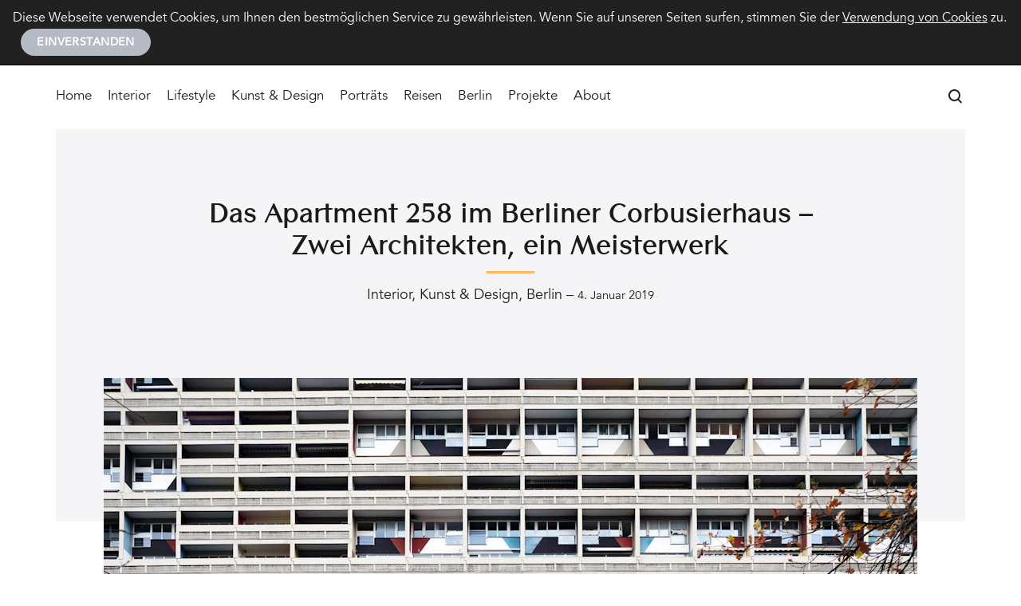

--- FILE ---
content_type: text/html; charset=utf-8
request_url: https://www.anneliwest.de/artikel/apartment-258-corbusierhaus-berlin
body_size: 30458
content:






<!doctype html>
<html class="mdn-no-js" lang="de">
  <head>
    <meta charset="utf-8">
    <meta http-equiv="X-UA-Compatible" content="IE=edge,chrome=1">
    <meta name="viewport" content="width=device-width, initial-scale=1">

    <title>Das Apartment 258 im Berliner Corbusierhaus – Zwei Architekten, ein Meisterwerk - AnneLiWest|Berlin</title>
    <meta name="description" content="Berlin Online Magazin und Inspirationsquelle rund um schönes Design, ausgefallene Interiors, spannende Orte, Kunst und Veranstaltungen in der Hauptstadt">
    <meta name="keywords" content="Design, Interior Design, Wohnen, Einrichten, Möbeldesign, Möbel, Reisen, Traveling, Städtetrips, Hotels, Designhotels, Inspiration, Berlin, Berlin Design, Berlin Interior, Cafés, Coffeeshops, Läden, Einkaufstipps, Montagsmöbel, Mode, Kunst, Galerien, Ausstellungen, Veranstaltungen, Märkte">
    <meta name="author" content="Anne">
    
    <!-- serverName => www.anneliwest.de -->
    <!-- requestUrl => https://www.anneliwest.de/artikel/apartment-258-corbusierhaus-berlin -->
    <meta name="canonical" content="https://www.anneliwest.de/artikel/apartment-258-corbusierhaus-berlin" />
    <link rel="home" href="https://www.anneliwest.de/" />

    <!-- Icons -->
    <!-- Todo: Design and include website icons (apple, favicon) -->
    <!-- place favicon.ico in base directory -->

    <!-- styles -->
          <!--[if lt IE 9]>
        <link rel="stylesheet" href="/assets/styles/main-oldie.css">
      <![endif]-->
      <!--[if gte IE 9]><!-->
        <link rel="stylesheet" href="/assets/styles/main.rev-9404050ac9.css">
      <!--<![endif]-->

      <style>
        .cookies-alert {
          position: relative;
          z-index: 350;
          width: 100%;
          color: #fff;
          background: #212121;
          padding: 0.65rem 1rem;
          border-bottom: 1px solid #000;

          display: none;
        }

        .mdn-no-js .cookies-alert,
        .cookies-alert.is-active {
          display: block;
        }

        .cookies-alert .js-alert-message {
          margin: 0;
        }

        .cookies-alert a {
          color: inherit;
          text-decoration: underline;
        }

        .cookies-alert .btn {
          margin-left: 0.65rem;
        }

        .mdn-no-js .cookies-alert .btn {
          display: none;
        }
      </style>

    
    <!-- js-preload -->
          <script type="text/javascript">
        /*! modernizr 3.3.1 (Custom Build) | MIT *
 * http://modernizr.com/download/?-backgroundsize-csstransforms-opacity-svg-mq-printshiv-setclasses-cssclassprefix:mdn- !*/
!function(e,t,n){function r(e,t){return typeof e===t}function i(){var e,t,n,i,a,o,s;for(var l in y)if(y.hasOwnProperty(l)){if(e=[],t=y[l],t.name&&(e.push(t.name.toLowerCase()),t.options&&t.options.aliases&&t.options.aliases.length))for(n=0;n<t.options.aliases.length;n++)e.push(t.options.aliases[n].toLowerCase());for(i=r(t.fn,"function")?t.fn():t.fn,a=0;a<e.length;a++)o=e[a],s=o.split("."),1===s.length?b[s[0]]=i:(!b[s[0]]||b[s[0]]instanceof Boolean||(b[s[0]]=new Boolean(b[s[0]])),b[s[0]][s[1]]=i),C.push((i?"":"no-")+s.join("-"))}}function a(e){var t=E.className,n=b._config.classPrefix||"";if(w&&(t=t.baseVal),b._config.enableJSClass){var r=new RegExp("(^|\\s)"+n+"no-js(\\s|$)");t=t.replace(r,"$1"+n+"js$2")}b._config.enableClasses&&(t+=" "+n+e.join(" "+n),w?E.className.baseVal=t:E.className=t)}function o(){return"function"!=typeof t.createElement?t.createElement(arguments[0]):w?t.createElementNS.call(t,"http://www.w3.org/2000/svg",arguments[0]):t.createElement.apply(t,arguments)}function s(){var e=t.body;return e||(e=o(w?"svg":"body"),e.fake=!0),e}function l(e,n,r,i){var a,l,c,u,f="modernizr",d=o("div"),p=s();if(parseInt(r,10))for(;r--;)c=o("div"),c.id=i?i[r]:f+(r+1),d.appendChild(c);return a=o("style"),a.type="text/css",a.id="s"+f,(p.fake?p:d).appendChild(a),p.appendChild(d),a.styleSheet?a.styleSheet.cssText=e:a.appendChild(t.createTextNode(e)),d.id=f,p.fake&&(p.style.background="",p.style.overflow="hidden",u=E.style.overflow,E.style.overflow="hidden",E.appendChild(p)),l=n(d,e),p.fake?(p.parentNode.removeChild(p),E.style.overflow=u,E.offsetHeight):d.parentNode.removeChild(d),!!l}function c(e,t){return!!~(""+e).indexOf(t)}function u(e){return e.replace(/([A-Z])/g,function(e,t){return"-"+t.toLowerCase()}).replace(/^ms-/,"-ms-")}function f(t,r){var i=t.length;if("CSS"in e&&"supports"in e.CSS){for(;i--;)if(e.CSS.supports(u(t[i]),r))return!0;return!1}if("CSSSupportsRule"in e){for(var a=[];i--;)a.push("("+u(t[i])+":"+r+")");return a=a.join(" or "),l("@supports ("+a+") { #modernizr { position: absolute; } }",function(e){return"absolute"==getComputedStyle(e,null).position})}return n}function d(e){return e.replace(/([a-z])-([a-z])/g,function(e,t,n){return t+n.toUpperCase()}).replace(/^-/,"")}function p(e,t,i,a){function s(){u&&(delete _.style,delete _.modElem)}if(a=!r(a,"undefined")&&a,!r(i,"undefined")){var l=f(e,i);if(!r(l,"undefined"))return l}for(var u,p,m,g,h,v=["modernizr","tspan"];!_.style;)u=!0,_.modElem=o(v.shift()),_.style=_.modElem.style;for(m=e.length,p=0;m>p;p++)if(g=e[p],h=_.style[g],c(g,"-")&&(g=d(g)),_.style[g]!==n){if(a||r(i,"undefined"))return s(),"pfx"!=t||g;try{_.style[g]=i}catch(e){}if(_.style[g]!=h)return s(),"pfx"!=t||g}return s(),!1}function m(e,t){return function(){return e.apply(t,arguments)}}function g(e,t,n){var i;for(var a in e)if(e[a]in t)return n===!1?e[a]:(i=t[e[a]],r(i,"function")?m(i,n||t):i);return!1}function h(e,t,n,i,a){var o=e.charAt(0).toUpperCase()+e.slice(1),s=(e+" "+N.join(o+" ")+o).split(" ");return r(t,"string")||r(t,"undefined")?p(s,t,i,a):(s=(e+" "+T.join(o+" ")+o).split(" "),g(s,t,n))}function v(e,t,r){return h(e,n,n,t,r)}var y=[],z={_version:"3.3.1",_config:{classPrefix:"mdn-",enableClasses:!0,enableJSClass:!0,usePrefixes:!0},_q:[],on:function(e,t){var n=this;setTimeout(function(){t(n[e])},0)},addTest:function(e,t,n){y.push({name:e,fn:t,options:n})},addAsyncTest:function(e){y.push({name:null,fn:e})}},b=function(){};b.prototype=z,b=new b;var C=[],E=t.documentElement,w="svg"===E.nodeName.toLowerCase();w||!function(e,t){function n(e,t){var n=e.createElement("p"),r=e.getElementsByTagName("head")[0]||e.documentElement;return n.innerHTML="x<style>"+t+"</style>",r.insertBefore(n.lastChild,r.firstChild)}function r(){var e=S.elements;return"string"==typeof e?e.split(" "):e}function i(e,t){var n=S.elements;"string"!=typeof n&&(n=n.join(" ")),"string"!=typeof e&&(e=e.join(" ")),S.elements=n+" "+e,c(t)}function a(e){var t=w[e[C]];return t||(t={},E++,e[C]=E,w[E]=t),t}function o(e,n,r){if(n||(n=t),h)return n.createElement(e);r||(r=a(n));var i;return i=r.cache[e]?r.cache[e].cloneNode():b.test(e)?(r.cache[e]=r.createElem(e)).cloneNode():r.createElem(e),!i.canHaveChildren||z.test(e)||i.tagUrn?i:r.frag.appendChild(i)}function s(e,n){if(e||(e=t),h)return e.createDocumentFragment();n=n||a(e);for(var i=n.frag.cloneNode(),o=0,s=r(),l=s.length;l>o;o++)i.createElement(s[o]);return i}function l(e,t){t.cache||(t.cache={},t.createElem=e.createElement,t.createFrag=e.createDocumentFragment,t.frag=t.createFrag()),e.createElement=function(n){return S.shivMethods?o(n,e,t):t.createElem(n)},e.createDocumentFragment=Function("h,f","return function(){var n=f.cloneNode(),c=n.createElement;h.shivMethods&&("+r().join().replace(/[\w\-:]+/g,function(e){return t.createElem(e),t.frag.createElement(e),'c("'+e+'")'})+");return n}")(S,t.frag)}function c(e){e||(e=t);var r=a(e);return!S.shivCSS||g||r.hasCSS||(r.hasCSS=!!n(e,"article,aside,dialog,figcaption,figure,footer,header,hgroup,main,nav,section{display:block}mark{background:#FF0;color:#000}template{display:none}")),h||l(e,r),e}function u(e){for(var t,n=e.getElementsByTagName("*"),i=n.length,a=RegExp("^(?:"+r().join("|")+")$","i"),o=[];i--;)t=n[i],a.test(t.nodeName)&&o.push(t.applyElement(f(t)));return o}function f(e){for(var t,n=e.attributes,r=n.length,i=e.ownerDocument.createElement(N+":"+e.nodeName);r--;)t=n[r],t.specified&&i.setAttribute(t.nodeName,t.nodeValue);return i.style.cssText=e.style.cssText,i}function d(e){for(var t,n=e.split("{"),i=n.length,a=RegExp("(^|[\\s,>+~])("+r().join("|")+")(?=[[\\s,>+~#.:]|$)","gi"),o="$1"+N+"\\:$2";i--;)t=n[i]=n[i].split("}"),t[t.length-1]=t[t.length-1].replace(a,o),n[i]=t.join("}");return n.join("{")}function p(e){for(var t=e.length;t--;)e[t].removeNode()}function m(e){function t(){clearTimeout(o._removeSheetTimer),r&&r.removeNode(!0),r=null}var r,i,o=a(e),s=e.namespaces,l=e.parentWindow;return!x||e.printShived?e:("undefined"==typeof s[N]&&s.add(N),l.attachEvent("onbeforeprint",function(){t();for(var a,o,s,l=e.styleSheets,c=[],f=l.length,p=Array(f);f--;)p[f]=l[f];for(;s=p.pop();)if(!s.disabled&&A.test(s.media)){try{a=s.imports,o=a.length}catch(e){o=0}for(f=0;o>f;f++)p.push(a[f]);try{c.push(s.cssText)}catch(e){}}c=d(c.reverse().join("")),i=u(e),r=n(e,c)}),l.attachEvent("onafterprint",function(){p(i),clearTimeout(o._removeSheetTimer),o._removeSheetTimer=setTimeout(t,500)}),e.printShived=!0,e)}var g,h,v="3.7.3",y=e.html5||{},z=/^<|^(?:button|map|select|textarea|object|iframe|option|optgroup)$/i,b=/^(?:a|b|code|div|fieldset|h1|h2|h3|h4|h5|h6|i|label|li|ol|p|q|span|strong|style|table|tbody|td|th|tr|ul)$/i,C="_html5shiv",E=0,w={};!function(){try{var e=t.createElement("a");e.innerHTML="<xyz></xyz>",g="hidden"in e,h=1==e.childNodes.length||function(){t.createElement("a");var e=t.createDocumentFragment();return"undefined"==typeof e.cloneNode||"undefined"==typeof e.createDocumentFragment||"undefined"==typeof e.createElement}()}catch(e){g=!0,h=!0}}();var S={elements:y.elements||"abbr article aside audio bdi canvas data datalist details dialog figcaption figure footer header hgroup main mark meter nav output picture progress section summary template time video",version:v,shivCSS:y.shivCSS!==!1,supportsUnknownElements:h,shivMethods:y.shivMethods!==!1,type:"default",shivDocument:c,createElement:o,createDocumentFragment:s,addElements:i};e.html5=S,c(t);var A=/^$|\b(?:all|print)\b/,N="html5shiv",x=!h&&function(){var n=t.documentElement;return!("undefined"==typeof t.namespaces||"undefined"==typeof t.parentWindow||"undefined"==typeof n.applyElement||"undefined"==typeof n.removeNode||"undefined"==typeof e.attachEvent)}();S.type+=" print",S.shivPrint=m,m(t),"object"==typeof module&&module.exports&&(module.exports=S)}("undefined"!=typeof e?e:this,t);var S=function(){var t=e.matchMedia||e.msMatchMedia;return t?function(e){var n=t(e);return n&&n.matches||!1}:function(t){var n=!1;return l("@media "+t+" { #modernizr { position: absolute; } }",function(t){n="absolute"==(e.getComputedStyle?e.getComputedStyle(t,null):t.currentStyle).position}),n}}();z.mq=S,b.addTest("svg",!!t.createElementNS&&!!t.createElementNS("http://www.w3.org/2000/svg","svg").createSVGRect);var A="Moz O ms Webkit",N=z._config.usePrefixes?A.split(" "):[];z._cssomPrefixes=N;var x={elem:o("modernizr")};b._q.push(function(){delete x.elem});var _={style:x.elem.style};b._q.unshift(function(){delete _.style});var T=z._config.usePrefixes?A.toLowerCase().split(" "):[];z._domPrefixes=T,z.testAllProps=h,z.testAllProps=v,b.addTest("backgroundsize",v("backgroundSize","100%",!0));var M=z._config.usePrefixes?" -webkit- -moz- -o- -ms- ".split(" "):[];z._prefixes=M,b.addTest("opacity",function(){var e=o("a").style;return e.cssText=M.join("opacity:.55;"),/^0.55$/.test(e.opacity)}),b.addTest("csstransforms",function(){return-1===navigator.userAgent.indexOf("Android 2.")&&v("transform","scale(1)",!0)}),i(),a(C),delete z.addTest,delete z.addAsyncTest;for(var P=0;P<b._q.length;P++)b._q[P]();e.Modernizr=b}(window,document),window.lazySizesConfig=window.lazySizesConfig||{},function(e,t){var n=t(e,e.document);e.lazySizes=n,"object"==typeof module&&module.exports&&(module.exports=n)}(window,function(e,t){"use strict";if(t.getElementsByClassName){var n,r=t.documentElement,i=e.Date,a=e.HTMLPictureElement,o="addEventListener",s="getAttribute",l=e[o],c=e.setTimeout,u=e.requestAnimationFrame||c,f=e.requestIdleCallback,d=/^picture$/i,p=["load","error","lazyincluded","_lazyloaded"],m={},g=Array.prototype.forEach,h=function(e,t){return m[t]||(m[t]=new RegExp("(\\s|^)"+t+"(\\s|$)")),m[t].test(e[s]("class")||"")&&m[t]},v=function(e,t){h(e,t)||e.setAttribute("class",(e[s]("class")||"").trim()+" "+t)},y=function(e,t){var n;(n=h(e,t))&&e.setAttribute("class",(e[s]("class")||"").replace(n," "))},z=function(e,t,n){var r=n?o:"removeEventListener";n&&z(e,t),p.forEach(function(n){e[r](n,t)})},b=function(e,n,r,i,a){var o=t.createEvent("CustomEvent");return o.initCustomEvent(n,!i,!a,r||{}),e.dispatchEvent(o),o},C=function(t,r){var i;!a&&(i=e.picturefill||n.pf)?i({reevaluate:!0,elements:[t]}):r&&r.src&&(t.src=r.src)},E=function(e,t){return(getComputedStyle(e,null)||{})[t]},w=function(e,t,r){for(r=r||e.offsetWidth;r<n.minSize&&t&&!e._lazysizesWidth;)r=t.offsetWidth,t=t.parentNode;return r},S=function(){var e,n,r=[],i=function(){var t;for(e=!0,n=!1;r.length;)t=r.shift(),t[0].apply(t[1],t[2]);e=!1};return function(a){e?a.apply(this,arguments):(r.push([a,this,arguments]),n||(n=!0,(t.hidden?c:u)(i)))}}(),A=function(e,t){return t?function(){S(e)}:function(){var t=this,n=arguments;S(function(){e.apply(t,n)})}},N=function(e){var t,n=0,r=125,a=999,o=a,s=function(){t=!1,n=i.now(),e()},l=f?function(){f(s,{timeout:o}),o!==a&&(o=a)}:A(function(){c(s)},!0);return function(e){var a;(e=e===!0)&&(o=66),t||(t=!0,a=r-(i.now()-n),a<0&&(a=0),e||a<9&&f?l():c(l,a))}},x=function(e){var t,n,r=99,a=function(){t=null,e()},o=function(){var e=i.now()-n;e<r?c(o,r-e):(f||a)(a)};return function(){n=i.now(),t||(t=c(o,r))}},_=function(){var a,u,f,p,m,w,_,M,P,$,j,k,R,L,B,F=/^img$/i,W=/^iframe$/i,D="onscroll"in e&&!/glebot/.test(navigator.userAgent),I=0,O=0,q=0,H=-1,U=function(e){q--,e&&e.target&&z(e.target,U),(!e||q<0||!e.target)&&(q=0)},V=function(e,n){var i,a=e,o="hidden"==E(t.body,"visibility")||"hidden"!=E(e,"visibility");for(P-=n,k+=n,$-=n,j+=n;o&&(a=a.offsetParent)&&a!=t.body&&a!=r;)o=(E(a,"opacity")||1)>0,o&&"visible"!=E(a,"overflow")&&(i=a.getBoundingClientRect(),o=j>i.left&&$<i.right&&k>i.top-1&&P<i.bottom+1);return o},J=function(){var e,i,o,l,c,d,p,g,h;if((m=n.loadMode)&&q<8&&(e=a.length)){i=0,H++,null==L&&("expand"in n||(n.expand=r.clientHeight>500?500:400),R=n.expand,L=R*n.expFactor),O<L&&q<1&&H>2&&m>2&&!t.hidden?(O=L,H=0):O=m>1&&H>1&&q<6?R:I;for(;i<e;i++)if(a[i]&&!a[i]._lazyRace)if(D)if((g=a[i][s]("data-expand"))&&(d=1*g)||(d=O),h!==d&&(_=innerWidth+d*B,M=innerHeight+d,p=d*-1,h=d),o=a[i].getBoundingClientRect(),(k=o.bottom)>=p&&(P=o.top)<=M&&(j=o.right)>=p*B&&($=o.left)<=_&&(k||j||$||P)&&(f&&q<3&&!g&&(m<3||H<4)||V(a[i],d))){if(te(a[i]),c=!0,q>9)break}else!c&&f&&!l&&q<4&&H<4&&m>2&&(u[0]||n.preloadAfterLoad)&&(u[0]||!g&&(k||j||$||P||"auto"!=a[i][s](n.sizesAttr)))&&(l=u[0]||a[i]);else te(a[i]);l&&!c&&te(l)}},X=N(J),G=function(e){v(e.target,n.loadedClass),y(e.target,n.loadingClass),z(e.target,K)},Z=A(G),K=function(e){Z({target:e.target})},Q=function(e,t){try{e.contentWindow.location.replace(t)}catch(n){e.src=t}},Y=function(e){var t,r,i=e[s](n.srcsetAttr);(t=n.customMedia[e[s]("data-media")||e[s]("media")])&&e.setAttribute("media",t),i&&e.setAttribute("srcset",i),t&&(r=e.parentNode,r.insertBefore(e.cloneNode(),e),r.removeChild(e))},ee=A(function(e,t,r,i,a){var o,l,u,f,m,h;(m=b(e,"lazybeforeunveil",t)).defaultPrevented||(i&&(r?v(e,n.autosizesClass):e.setAttribute("sizes",i)),l=e[s](n.srcsetAttr),o=e[s](n.srcAttr),a&&(u=e.parentNode,f=u&&d.test(u.nodeName||"")),h=t.firesLoad||"src"in e&&(l||o||f),m={target:e},h&&(z(e,U,!0),clearTimeout(p),p=c(U,2500),v(e,n.loadingClass),z(e,K,!0)),f&&g.call(u.getElementsByTagName("source"),Y),l?e.setAttribute("srcset",l):o&&!f&&(W.test(e.nodeName)?Q(e,o):e.src=o),(l||f)&&C(e,{src:o})),S(function(){e._lazyRace&&delete e._lazyRace,y(e,n.lazyClass),h&&!e.complete||(h?U(m):q--,G(m))})}),te=function(e){var t,r=F.test(e.nodeName),i=r&&(e[s](n.sizesAttr)||e[s]("sizes")),a="auto"==i;(!a&&f||!r||!e.src&&!e.srcset||e.complete||h(e,n.errorClass))&&(t=b(e,"lazyunveilread").detail,a&&T.updateElem(e,!0,e.offsetWidth),e._lazyRace=!0,q++,ee(e,t,a,i,r))},ne=function(){if(!f){if(i.now()-w<999)return void c(ne,999);var e=x(function(){n.loadMode=3,X()});f=!0,n.loadMode=3,X(),l("scroll",function(){3==n.loadMode&&(n.loadMode=2),e()},!0)}};return{_:function(){w=i.now(),a=t.getElementsByClassName(n.lazyClass),u=t.getElementsByClassName(n.lazyClass+" "+n.preloadClass),B=n.hFac,l("scroll",X,!0),l("resize",X,!0),e.MutationObserver?new MutationObserver(X).observe(r,{childList:!0,subtree:!0,attributes:!0}):(r[o]("DOMNodeInserted",X,!0),r[o]("DOMAttrModified",X,!0),setInterval(X,999)),l("hashchange",X,!0),["focus","mouseover","click","load","transitionend","animationend","webkitAnimationEnd"].forEach(function(e){t[o](e,X,!0)}),/d$|^c/.test(t.readyState)?ne():(l("load",ne),t[o]("DOMContentLoaded",X),c(ne,2e4)),X(a.length>0)},checkElems:X,unveil:te}}(),T=function(){var e,r=A(function(e,t,n,r){var i,a,o;if(e._lazysizesWidth=r,r+="px",e.setAttribute("sizes",r),d.test(t.nodeName||""))for(i=t.getElementsByTagName("source"),a=0,o=i.length;a<o;a++)i[a].setAttribute("sizes",r);n.detail.dataAttr||C(e,n.detail)}),i=function(e,t,n){var i,a=e.parentNode;a&&(n=w(e,a,n),i=b(e,"lazybeforesizes",{width:n,dataAttr:!!t}),i.defaultPrevented||(n=i.detail.width,n&&n!==e._lazysizesWidth&&r(e,a,i,n)))},a=function(){var t,n=e.length;if(n)for(t=0;t<n;t++)i(e[t])},o=x(a);return{_:function(){e=t.getElementsByClassName(n.autosizesClass),l("resize",o)},checkElems:o,updateElem:i}}(),M=function(){M.i||(M.i=!0,T._(),_._())};return function(){var t,r={lazyClass:"lazyload",loadedClass:"lazyloaded",loadingClass:"lazyloading",preloadClass:"lazypreload",errorClass:"lazyerror",autosizesClass:"lazyautosizes",srcAttr:"data-src",srcsetAttr:"data-srcset",sizesAttr:"data-sizes",minSize:40,customMedia:{},init:!0,expFactor:1.5,hFac:.8,loadMode:2};n=e.lazySizesConfig||e.lazysizesConfig||{};for(t in r)t in n||(n[t]=r[t]);e.lazySizesConfig=n,c(function(){n.init&&M()})}(),{cfg:n,autoSizer:T,loader:_,init:M,uP:C,aC:v,rC:y,hC:h,fire:b,gW:w,rAF:S}}}),function(e,t,n){"use strict";var r,i=e.lazySizes&&lazySizes.cfg||e.lazySizesConfig,a=t.createElement("img"),o="sizes"in a&&"srcset"in a,s=/\s+\d+h/g,l=function(){var e=/\s+(\d+)(w|h)\s+(\d+)(w|h)/,n=Array.prototype.forEach;return function(r){var i=t.createElement("img"),a=function(t){var n,r=t.getAttribute(lazySizesConfig.srcsetAttr);r&&(r.match(e)&&(n="w"==RegExp.$2?RegExp.$1/RegExp.$3:RegExp.$3/RegExp.$1,n&&t.setAttribute("data-aspectratio",n)),t.setAttribute(lazySizesConfig.srcsetAttr,r.replace(s,"")))},o=function(e){var t=e.target.parentNode;t&&"PICTURE"==t.nodeName&&n.call(t.getElementsByTagName("source"),a),a(e.target)},l=function(){i.currentSrc&&t.removeEventListener("lazybeforeunveil",o)};r[1]&&(t.addEventListener("lazybeforeunveil",o),i.onload=l,i.onerror=l,i.srcset="data:,a 1w 1h",i.complete&&l())}}();if(i||(i={},e.lazySizesConfig=i),i.supportsType||(i.supportsType=function(e){return!e}),!e.picturefill&&!i.pf){if(e.HTMLPictureElement&&o)return t.msElementsFromPoint&&l(navigator.userAgent.match(/Edge\/(\d+)/)),void(i.pf=function(){});i.pf=function(t){var n,i;if(!e.picturefill)for(n=0,i=t.elements.length;n<i;n++)r(t.elements[n])},r=function(){var n=function(e,t){return e.w-t.w},a=/^\s*\d+px\s*$/,l=function(e){var t,n,r=e.length,i=e[r-1],a=0;for(a;a<r;a++)if(i=e[a],i.d=i.w/e.w,i.d>=e.d){!i.cached&&(t=e[a-1])&&t.d>e.d-.13*Math.pow(e.d,2.2)&&(n=Math.pow(t.d-.6,1.6),t.cached&&(t.d+=.15*n),t.d+(i.d-e.d)*n>e.d&&(i=t));break}return i},c=function(){var e,t=/(([^,\s].[^\s]+)\s+(\d+)w)/g,n=/\s/,r=function(t,n,r,i){e.push({c:n,u:r,w:1*i})};return function(i){return e=[],i=i.trim(),i.replace(s,"").replace(t,r),e.length||!i||n.test(i)||e.push({c:i,u:i,w:99}),e}}(),u=function(){u.init||(u.init=!0,addEventListener("resize",function(){var e,n=t.getElementsByClassName("lazymatchmedia"),i=function(){var e,t;for(e=0,t=n.length;e<t;e++)r(n[e])};return function(){clearTimeout(e),e=setTimeout(i,66)}}()))},f=function(t,n){var r,a=t.getAttribute("srcset")||t.getAttribute(i.srcsetAttr);!a&&n&&(a=t._lazypolyfill?t._lazypolyfill._set:t.getAttribute(i.srcAttr)||t.getAttribute("src")),t._lazypolyfill&&t._lazypolyfill._set==a||(r=c(a||""),n&&t.parentNode&&(r.isPicture="PICTURE"==t.parentNode.nodeName.toUpperCase(),r.isPicture&&e.matchMedia&&(lazySizes.aC(t,"lazymatchmedia"),u())),r._set=a,Object.defineProperty(t,"_lazypolyfill",{value:r,writable:!0}))},d=function(t){var n=e.devicePixelRatio||1,r=lazySizes.getX&&lazySizes.getX(t);return Math.min(r||n,2.5,n)},p=function(t){return e.matchMedia?(p=function(e){return!e||(matchMedia(e)||{}).matches})(t):!t},m=function(e){var t,r,o,s,c,u,m;if(s=e,f(s,!0),c=s._lazypolyfill,c.isPicture)for(r=0,t=e.parentNode.getElementsByTagName("source"),o=t.length;r<o;r++)if(i.supportsType(t[r].getAttribute("type"),e)&&p(t[r].getAttribute("media"))){s=t[r],f(s),c=s._lazypolyfill;break}return c.length>1?(m=s.getAttribute("sizes")||"",m=a.test(m)&&parseInt(m,10)||lazySizes.gW(e,e.parentNode),c.d=d(e),!c.src||!c.w||c.w<m?(c.w=m,u=l(c.sort(n)),c.src=u):u=c.src):u=c[0],u},g=function(e){if(!o||!e.parentNode||"PICTURE"==e.parentNode.nodeName.toUpperCase()){var t=m(e);t&&t.u&&e._lazypolyfill.cur!=t.u&&(e._lazypolyfill.cur=t.u,t.cached=!0,e.setAttribute(i.srcAttr,t.u),e.setAttribute("src",t.u))}};return g.parse=c,g}(),i.loadedClass&&i.loadingClass&&!function(){var e=[];['img[sizes$="px"][srcset].',"picture > img:not([srcset])."].forEach(function(t){e.push(t+i.loadedClass),e.push(t+i.loadingClass)}),i.pf({elements:t.querySelectorAll(e.join(", "))})}()}}(window,document),function(e){"use strict";var t,n=e.createElement("img");!("srcset"in n)||"sizes"in n||window.HTMLPictureElement||(t=/^picture$/i,e.addEventListener("lazybeforeunveil",function(n){var r,i,a,o,s,l,c;!n.defaultPrevented&&!lazySizesConfig.noIOSFix&&(r=n.target)&&(a=r.getAttribute(lazySizesConfig.srcsetAttr))&&(i=r.parentNode)&&((s=t.test(i.nodeName||""))||(o=r.getAttribute("sizes")||r.getAttribute(lazySizesConfig.sizesAttr)))&&(l=s?i:e.createElement("picture"),r._lazyImgSrc||Object.defineProperty(r,"_lazyImgSrc",{value:e.createElement("source"),writable:!0}),c=r._lazyImgSrc,o&&c.setAttribute("sizes",o),c.setAttribute(lazySizesConfig.srcsetAttr,a),r.setAttribute("data-pfsrcset",a),r.removeAttribute(lazySizesConfig.srcsetAttr),s||(i.insertBefore(l,r),l.appendChild(r)),l.insertBefore(c,r))}))}(document);
      </script>
    
  </head>

  <body id="page-top" class="">
    <svg width="0" height="0" style="position:absolute"><symbol viewBox="0 0 24 24" id="icon--arrow-down"><path d="M12.168 16l-.171.172-.172-.172h.343zm.832-.832l3.24-3.24 1.414 1.415-4.95 4.95-.707.707-5.657-5.657 1.414-1.414L11 15.175V6h2v9.168z" fill-rule="evenodd"/></symbol><symbol viewBox="0 0 24 24" id="icon--arrow-up"><path d="M12.168 9l-.171-.172-.172.172h.343zm.832.832l3.24 3.24 1.414-1.415-4.95-4.95L11.997 6 6.34 11.657l1.414 1.414L11 9.825V19h2V9.832z" fill-rule="evenodd"/></symbol><symbol viewBox="0 0 24 24" id="icon--chevron-left"><path d="M8.828 11.657l4.243-4.243L11.657 6l-4.95 4.95-.707.707 5.657 5.657 1.414-1.415-4.243-4.242z" fill-rule="evenodd"/></symbol><symbol viewBox="0 0 24 24" id="icon--chevron-right"><path d="M14.485 11.657l-4.242-4.243L11.657 6l4.95 4.95.707.707-5.657 5.657-1.414-1.415 4.242-4.242z" fill-rule="evenodd"/></symbol><symbol viewBox="0 0 24 24" id="icon--close"><path d="M10.503 11.917L7 15.421l1.414 1.414 3.503-3.503 3.504 3.503 1.414-1.414-3.503-3.504 3.503-3.503L15.421 7l-3.504 3.503L8.414 7 7 8.414l3.503 3.503z" fill-rule="evenodd"/></symbol><symbol viewBox="0 0 24 24" id="icon--envelope"><g fill-rule="evenodd"><path d="M8.891 12.24l2.61 2.32a.75.75 0 0 0 .997 0l2.61-2.32 5.335 5.926 1.114-1.003-5.327-5.92 5.268-4.682-.996-1.122L12 12.997 3.498 5.439l-.996 1.122 5.268 4.683-5.327 5.919 1.114 1.003 5.334-5.926z"/><path d="M3.25 5.992v11.016c0 .41.333.742.74.742h16.02c.404 0 .74-.335.74-.742V5.992a.742.742 0 0 0-.74-.742H3.99a.746.746 0 0 0-.74.742zm-1.25 0C2 4.892 2.898 4 3.99 4h16.02C21.108 4 22 4.893 22 5.992v11.016c0 1.1-.898 1.992-1.99 1.992H3.99C2.892 19 2 18.107 2 17.008V5.992z"/></g></symbol><symbol viewBox="0 0 24 24" id="icon--facebook"><path d="M19 3H5c-1.1 0-2 .9-2 2v14c0 1.101.9 2 2 2h7v-7h-2v-2.475h2v-2.05c0-2.164 1.212-3.684 3.766-3.684l1.803.002v2.605h-1.197c-.994 0-1.372.746-1.372 1.438v1.69h2.568L17 14h-2v7h4c1.1 0 2-.899 2-2V5c0-1.1-.9-2-2-2z" fill-rule="evenodd"/></symbol><symbol viewBox="0 0 24 24" id="icon--houzz"><path d="M6 12l6 3-6 3v-6zm6-3l6 3V6l-6 3zm0 13l6-3v-7l-6 3v7zm0-20L6 5v7l6-3V2z" fill-rule="evenodd"/></symbol><symbol viewBox="0 0 24 24" id="icon--instagram"><path d="M20.946 8.29a6.606 6.606 0 0 0-.418-2.185 4.412 4.412 0 0 0-1.039-1.594 4.412 4.412 0 0 0-1.594-1.039 6.606 6.606 0 0 0-2.184-.418C14.75 3.01 14.444 3 12 3s-2.75.01-3.71.054a6.606 6.606 0 0 0-2.185.418c-.6.226-1.145.58-1.594 1.039-.458.45-.813.993-1.039 1.594a6.606 6.606 0 0 0-.418 2.184C3.01 9.25 3 9.556 3 12s.01 2.75.054 3.71c.015.747.157 1.486.418 2.185.226.6.58 1.145 1.039 1.594.45.458.993.813 1.594 1.039.699.261 1.438.403 2.184.418C9.25 20.99 9.556 21 12 21s2.75-.01 3.71-.054a6.606 6.606 0 0 0 2.185-.418 4.602 4.602 0 0 0 2.633-2.633c.261-.699.403-1.438.418-2.184.044-.96.054-1.267.054-3.711s-.01-2.75-.054-3.71zm-1.62 7.347a4.978 4.978 0 0 1-.31 1.67 2.98 2.98 0 0 1-1.708 1.709c-.535.198-1.1.303-1.671.31-.95.043-1.234.052-3.637.052s-2.688-.009-3.637-.052a4.979 4.979 0 0 1-1.67-.31 2.788 2.788 0 0 1-1.036-.673 2.788 2.788 0 0 1-.673-1.035 4.978 4.978 0 0 1-.31-1.671c-.043-.95-.052-1.234-.052-3.637s.009-2.688.052-3.637c.007-.57.112-1.136.31-1.67.144-.392.374-.745.673-1.036.29-.299.644-.529 1.035-.673a4.979 4.979 0 0 1 1.671-.31c.95-.043 1.234-.052 3.637-.052s2.688.009 3.637.052c.57.007 1.136.112 1.67.31.392.144.745.374 1.036.673.299.29.529.644.673 1.035.198.535.303 1.1.31 1.671.043.95.052 1.234.052 3.637s-.009 2.688-.052 3.637zM12 7.378a4.622 4.622 0 1 0 0 9.244 4.622 4.622 0 0 0 0-9.244zM12 15a3 3 0 1 1 0-6 3 3 0 0 1 0 6zm5.884-7.804a1.08 1.08 0 1 1-2.16 0 1.08 1.08 0 0 1 2.16 0z" fill-rule="evenodd"/></symbol><symbol viewBox="0 0 24 24" id="icon--menu"><path d="M22 6H2V4h20v2zm0 7H2v-2h20v2zm0 7H2v-2h20v2z" fill-rule="evenodd"/></symbol><symbol viewBox="0 0 24 24" id="icon--pinterest"><path d="M10.617 15.227C10.091 17.981 9.45 20.621 7.549 22c-.586-4.162.861-7.287 1.534-10.605-1.147-1.93.138-5.812 2.555-4.855 2.975 1.176-2.576 7.172 1.15 7.922 3.891.781 5.479-6.75 3.066-9.199-3.485-3.538-10.146-.083-9.326 4.982.199 1.238 1.478 1.613.511 3.322-2.231-.494-2.897-2.254-2.811-4.6.138-3.84 3.449-6.527 6.771-6.9 4.201-.471 8.144 1.543 8.689 5.494.613 4.461-1.896 9.293-6.389 8.945-1.218-.095-1.728-.699-2.682-1.279z" fill-rule="evenodd"/></symbol><symbol viewBox="0 0 24 24" id="icon--rss"><g fill-rule="evenodd"><circle cx="8.5" cy="16.5" r="1.5"/><path d="M15 18a8 8 0 0 0-8-8v2a6 6 0 0 1 6 6h2z"/><path d="M20 18c0-7.18-5.82-13-13-13v2c6.075 0 11 4.925 11 11h2z"/></g></symbol><symbol viewBox="0 0 24 24" id="icon--search"><path d="M16.24 15.327l3.967 3.966-1.414 1.414-4.033-4.033a7.5 7.5 0 1 1 1.481-1.347zM10.5 16a5.5 5.5 0 1 0 0-11 5.5 5.5 0 0 0 0 11z" fill-rule="evenodd"/></symbol></svg>
    
    <div id="cookies-alert" class="cookies-alert js-alert">
      <p class="js-alert-message">
                Diese Webseite verwendet Cookies, um Ihnen den bestmöglichen Service zu gewährleisten. Wenn Sie auf unseren Seiten surfen, stimmen Sie der           <a href="/datenschutzerklaerung#4-cookies">Verwendung von Cookies</a>
         zu.
        <button class="btn btn--sm js-alert-close">Einverstanden</button>
      </p>
    </div>

    <div class="page">
      <!-- TODO: translate browser upgrade message -->
      <!--[if lt IE 8]>
        <p class="browserupgrade">You are using an <strong>outdated</strong> browser. Please <a href="http://browsehappy.com/">upgrade your browser</a> to improve your experience.</p>
      <![endif]-->

      <!-- =header -->
      <header class="page-header">
        
                      




<!-- =mobilenav -->
<nav id="mobile-nav" class="mobilenav m-u-hide" role="presentation">

  <div class="text-mute" role="presentation">
    <a class="mobilenav-close uilink" href="#mobile-nav">
        <span class="icon icon--close ">
    <svg class="icon-svg" aria-labelledby="title" aria-role="img">
      <title>Menü schließen</title>
      <use xlink:href="#icon--close" />
    </svg>
  </span>

    </a>
  </div>

  <!-- nav-main -->
  <div class="nav-main">
    <ul class="uilist text-delta u-align-center">

              <li><a class="uilink " href="/" rel="home">Home</a></li>
              <li><a class="uilink " href="/artikel/interior" rel="index category">Interior</a></li>
              <li><a class="uilink " href="/artikel/lifestyle" rel="index category">Lifestyle</a></li>
              <li><a class="uilink " href="/artikel/kunst-design" rel="index category">Kunst &amp; Design</a></li>
              <li><a class="uilink " href="/artikel/porträts" rel="index category">Porträts</a></li>
              <li><a class="uilink " href="/artikel/reisen" rel="index category">Reisen</a></li>
              <li><a class="uilink " href="/artikel/berlin" rel="">Berlin</a></li>
              <li><a class="uilink " href="/projekte" rel="index category">Projekte</a></li>
              <li><a class="uilink " href="/about" rel="author me">About</a></li>
      
    </ul>
  </div>
  <!-- /nav-main -->

      <!-- nav-info -->
    <div class="nav-info" style="margin-top: 1.75rem;">
      <ul class="uilist text-mute u-line u-align-center">

                  <li><a class="uilink" href="/about#kontakt" rel="">Kontakt</a></li>
                  <li style="margin-left:0.33333rem;"><a class="uilink" href="/imprint" rel="">Impressum</a></li>
                  <li style="margin-left:0.33333rem;"><a class="uilink" href="/datenschutzerklaerung" rel="">Datenschutz</a></li>
        
      </ul>
    </div>
    <!-- /nav-info -->
  
  <hr style="margin: 1rem auto;" />

  <!-- =nav-contact -->
  <div class="nav-contact">
    <ul class="uilist text-mute u-line u-align-center">
      
              <li>
          <a class="uilink" href="https://www.facebook.com/AnneLiWestBerlin" rel="author me external" target="_blank">
              <span class="icon icon--facebook icon--mute">
    <svg class="icon-svg" aria-labelledby="title" aria-role="img">
      <title>Facebook</title>
      <use xlink:href="#icon--facebook" />
    </svg>
  </span>

          </a>
        </li>
              <li>
          <a class="uilink" href="https://www.pinterest.com/anneliwest/" rel="author me external" target="_blank">
              <span class="icon icon--pinterest icon--mute">
    <svg class="icon-svg" aria-labelledby="title" aria-role="img">
      <title>Pinterest</title>
      <use xlink:href="#icon--pinterest" />
    </svg>
  </span>

          </a>
        </li>
              <li>
          <a class="uilink" href="https://www.instagram.com/anneliwest/" rel="author me external" target="_blank">
              <span class="icon icon--instagram icon--mute">
    <svg class="icon-svg" aria-labelledby="title" aria-role="img">
      <title>Instagram</title>
      <use xlink:href="#icon--instagram" />
    </svg>
  </span>

          </a>
        </li>
              <li>
          <a class="uilink" href="https://www.houzz.de/pro/anneliwest/anneliwest-berlin" rel="author me external" target="_blank">
              <span class="icon icon--houzz icon--mute">
    <svg class="icon-svg" aria-labelledby="title" aria-role="img">
      <title>Houzz</title>
      <use xlink:href="#icon--houzz" />
    </svg>
  </span>

          </a>
        </li>
      
      <li>
        <a class="uilink" href="/about#kontakt" rel="author me">
            <span class="icon icon--envelope icon--mute">
    <svg class="icon-svg" aria-labelledby="title" aria-role="img">
      <title>Kontakt</title>
      <use xlink:href="#icon--envelope" />
    </svg>
  </span>

        </a>
      </li>
    </ul>
  </div>
  <!-- /nav-contact -->

</div>
<!-- /mobilenav -->

<a class="mobilenav-backdrop blocklink" href="#" aria-hidden="true">Menü schließen</a>            




<!-- =navbar -->
<div class="navbar">
  <div class="navbar-inner" role="presentation">

    <!-- =navbar-left -->
    <div class="navbar-left" role="presentation">
      <!-- =nav-mobile -->
      <div class="navbar-item m-u-hide">
        <a class="navbar-link" href="#mobile-nav">
            <span class="icon icon--menu ">
    <svg class="icon-svg" aria-labelledby="title" aria-role="img">
      <title>zum Menü</title>
      <use xlink:href="#icon--menu" />
    </svg>
  </span>

        </a>
      </div>
      <!-- /nav-mobile -->

      <!-- =nav-main -->
      <nav class="navbar-group nav-main _m-u-hide">
        <ul class="navbar-group uilist">

                      <li class="navbar-item">
              <a class="navbar-link " href="/" rel="home">Home</a>
            </li>
                      <li class="navbar-item">
              <a class="navbar-link " href="/artikel/interior" rel="index category">Interior</a>
            </li>
                      <li class="navbar-item">
              <a class="navbar-link " href="/artikel/lifestyle" rel="index category">Lifestyle</a>
            </li>
                      <li class="navbar-item">
              <a class="navbar-link " href="/artikel/kunst-design" rel="index category">Kunst &amp; Design</a>
            </li>
                      <li class="navbar-item">
              <a class="navbar-link " href="/artikel/porträts" rel="index category">Porträts</a>
            </li>
                      <li class="navbar-item">
              <a class="navbar-link " href="/artikel/reisen" rel="index category">Reisen</a>
            </li>
                      <li class="navbar-item">
              <a class="navbar-link " href="/artikel/berlin" rel="">Berlin</a>
            </li>
                      <li class="navbar-item">
              <a class="navbar-link " href="/projekte" rel="index category">Projekte</a>
            </li>
                      <li class="navbar-item">
              <a class="navbar-link " href="/about" rel="author me">About</a>
            </li>
          
        </ul>
      </nav>
      <!-- /nav-main -->
    </div>
    <!-- /navbar-left -->

    <!-- =navbar-right -->
    <div class="navbar-right" role="presentation">
      <!-- =nav-contact -->
      <ul class="navbar-group nav-contact uilist text-mute _xl-u-hide">
                    

          <li class="navbar-item">
            <a class="navbar-link" href="https://www.facebook.com/AnneLiWestBerlin" rel="author me external" target="_blank">
                <span class="icon icon--facebook icon--mute">
    <svg class="icon-svg" aria-labelledby="title" aria-role="img">
      <title>Facebook</title>
      <use xlink:href="#icon--facebook" />
    </svg>
  </span>

            </a>
          </li>

                    

          <li class="navbar-item">
            <a class="navbar-link" href="https://www.pinterest.com/anneliwest/" rel="author me external" target="_blank">
                <span class="icon icon--pinterest icon--mute">
    <svg class="icon-svg" aria-labelledby="title" aria-role="img">
      <title>Pinterest</title>
      <use xlink:href="#icon--pinterest" />
    </svg>
  </span>

            </a>
          </li>

                    

          <li class="navbar-item">
            <a class="navbar-link" href="https://www.instagram.com/anneliwest/" rel="author me external" target="_blank">
                <span class="icon icon--instagram icon--mute">
    <svg class="icon-svg" aria-labelledby="title" aria-role="img">
      <title>Instagram</title>
      <use xlink:href="#icon--instagram" />
    </svg>
  </span>

            </a>
          </li>

                    

          <li class="navbar-item">
            <a class="navbar-link" href="https://www.houzz.de/pro/anneliwest/anneliwest-berlin" rel="author me external" target="_blank">
                <span class="icon icon--houzz icon--mute">
    <svg class="icon-svg" aria-labelledby="title" aria-role="img">
      <title>Houzz</title>
      <use xlink:href="#icon--houzz" />
    </svg>
  </span>

            </a>
          </li>

        
        <li class="navbar-item">
          <a class="navbar-link" href="/about#kontakt" rel="author me">
              <span class="icon icon--envelope icon--mute">
    <svg class="icon-svg" aria-labelledby="title" aria-role="img">
      <title>Kontakt</title>
      <use xlink:href="#icon--envelope" />
    </svg>
  </span>

          </a>
        </li>
      </ul>
      <!-- /nav-contact -->

      <!-- =searchnav -->
      <nav id="searchnav" class="navbar-group navbar--right js-searchnav">
        <a class="navbar-item navbar-link js-searchnav-btn" href="/suche" rel="search">
            <span class="icon icon--search ">
    <svg class="icon-svg" aria-labelledby="title" aria-role="img">
      <title>Suche</title>
      <use xlink:href="#icon--search" />
    </svg>
  </span>

        </a>

        <form class="navbar-item js-searchnav-form" action="/suche" method="get" accept-charset="UTF-8" aria-hidden="true">
          <label class="u-sronly" for="#js-searchnav-query">Suchen</label>
          <input id="js-searchnav-query" class="js-searchnav-input form-ctrl" type="text" name="q" placeholder="Suchen" value="" autocomplete="off" />
          <button class="u-sronly" type="submit">Suche</button>
        </form>
      </nav>
      <!-- /searchnav -->
    </div>
    <!-- /navbar-right -->

  </div>
</div>
<!-- /navbar -->                      
              </header>

      <!-- =main -->
      <main class="page-main">
        
          

  <article>
    <div class="page-section section milestone" role="presentation">

      
        
        
                            
                            
        <!-- =article-header -->
        <header>
          



<div class="hero hero--overlap" role="presentation">
  <div class="hero-inner" role="presentation">
    <h1 class="hero-title">Das Apartment 258 im Berliner Corbusierhaus – Zwei Architekten, ein&nbsp;Meisterwerk</h1>
                <div class="hero-byline">            <a class="uilink" href="https://www.anneliwest.de/artikel/interior" rel="category index">Interior</a>, <a class="uilink" href="https://www.anneliwest.de/artikel/kunst-design" rel="category index">Kunst &amp; Design</a>, <a class="uilink" href="https://www.anneliwest.de/artikel/berlin" rel="category index">Berlin</a> <span class="u-nowrap">&ndash; <small><time datetime="2019-01-04T09:00:00+01:00">4. Januar 2019</time></small></span></div>
      
  </div>
</div>        </header>
        <!-- /article-header -->

                  <!-- =article-cover -->
          <div class="page-wrap page-wrap--wide" role="presentation">

                        







<figure class="picture picture--landscape landmark">

    
  
  
  <div class="ratio picture-object picture-object--landscape" style="padding-top:67.438%;" role="presentation">
    
  
                                                                            
    
          
          <img src="data:image/svg+xml;charset=utf-8,%3Csvg%20xmlns%3D%27http%3A%2F%2Fwww.w3.org%2F2000%2Fsvg%27%20width%3D%271%27%20height%3D%271%27%20style%3D%27background%3Atransparent%27%2F%3E" class="lazyload ratio-object" data-srcset="https://anneliwest.imgix.net/apartment-258/apartment-258-corbusierhaus-36.jpg?crop=focalpoint&amp;fit=min&amp;fp-x=0.5&amp;fp-y=0.5&amp;h=580&amp;ixlib=php-1.1.0&amp;q=80&amp;w=860&amp;s=1af58c3184b34ea1da00545b14d92918 860w, https://anneliwest.imgix.net/apartment-258/apartment-258-corbusierhaus-36.jpg?crop=focalpoint&amp;fit=min&amp;fp-x=0.5&amp;fp-y=0.5&amp;h=202&amp;ixlib=php-1.1.0&amp;q=70&amp;w=300&amp;s=2203b519602bb30722f2206432e770a1 300w, https://anneliwest.imgix.net/apartment-258/apartment-258-corbusierhaus-36.jpg?crop=focalpoint&amp;fit=min&amp;fp-x=0.5&amp;fp-y=0.5&amp;h=337&amp;ixlib=php-1.1.0&amp;q=70&amp;w=500&amp;s=2d769a8b8179c85ff791500762b7affe 500w, https://anneliwest.imgix.net/apartment-258/apartment-258-corbusierhaus-36.jpg?crop=focalpoint&amp;fit=min&amp;fp-x=0.5&amp;fp-y=0.5&amp;h=486&amp;ixlib=php-1.1.0&amp;q=80&amp;w=720&amp;s=e874bcdb22e656fd790aa3d92b518202 720w, https://anneliwest.imgix.net/apartment-258/apartment-258-corbusierhaus-36.jpg?crop=focalpoint&amp;fit=min&amp;fp-x=0.5&amp;fp-y=0.5&amp;h=688&amp;ixlib=php-1.1.0&amp;q=80&amp;w=1020&amp;s=e775aafdc13e0a59f0104268e3148494 1020w, https://anneliwest.imgix.net/apartment-258/apartment-258-corbusierhaus-36.jpg?crop=focalpoint&amp;fit=min&amp;fp-x=0.5&amp;fp-y=0.5&amp;h=998&amp;ixlib=php-1.1.0&amp;q=80&amp;w=1480&amp;s=cdea2917c74bc94a38409ed87c8c00a7 1480w, https://anneliwest.imgix.net/apartment-258/apartment-258-corbusierhaus-36.jpg?crop=focalpoint&amp;fit=min&amp;fp-x=0.5&amp;fp-y=0.5&amp;h=1160&amp;ixlib=php-1.1.0&amp;q=80&amp;w=1720&amp;s=fc35305d3e3e25216caa1f75e0a8b73b 1600w" data-sizes="auto" data-src="https://anneliwest.de/uploads/fotos/apartment-258/_1600x1079_crop_center-center/apartment-258-corbusierhaus-36.jpg" alt="Unité d’ habitation Typ Berlin – Das Corbusierhaus im Berliner Westend" />
    
    <noscript>
      <img src="https://anneliwest.imgix.net/apartment-258/apartment-258-corbusierhaus-36.jpg?crop=focalpoint&amp;fit=min&amp;fp-x=0.5&amp;fp-y=0.5&amp;h=580&amp;ixlib=php-1.1.0&amp;q=80&amp;w=860&amp;s=1af58c3184b34ea1da00545b14d92918" data-src="https://anneliwest.de/uploads/fotos/apartment-258/_1600x1079_crop_center-center/apartment-258-corbusierhaus-36.jpg" alt="Unité d’ habitation Typ Berlin – Das Corbusierhaus im Berliner Westend" />
    </noscript>
  

  </div>



      <figcaption class="picture-caption">Unité d’ habitation Typ Berlin – Das Corbusierhaus im Berliner Westend</figcaption>
  </figure>
          </div>
          <!-- /article-cover -->
        
        <!-- =article-body -->
                  
                              <!-- =article-text -->
                <div class="page-wrap page-wrap--narrow s-u-span-10of12 m-u-span-12of12" role="presentation">
                  <div class="text landmark" role="presentation">
                    <p>Henrik und Natalia Svedlund wohnen im Berliner Corbusierhaus auf einem großzügigen Waldgrundstück südlich vom Olympiastadion. Zwischen 1956 und 1958 wurde hier die »Wohnmaschine« nach den Plänen des Architekten Le Corbusiers erbaut. Ursprünglich sollte das Haus anlässlich der Internationalen Bauaustellung (Interbau) im Berliner Hansaviertel errichtet werden, doch Le Corbusiers Unité d'habitation passte wegen seiner Größe nicht hinein und wurde kurzerhand ausgelagert. Aber nicht nur das. Auch wurden die Pläne und Zeichnungen des Architekten durch den damaligen Bauherrn so massiv verändert, dass schließlich nur die Struktur, die Hülle des Gebäudes aus Le Corbusiers Feder stammten. Le Corbusier musste hinnehmen, dass (neben vielen anderen Dingen) die Deckenhöhen von 2,26 m auf 2,50 m angehoben, die Wohnungen verbreitert und anstelle von überwiegend 3-4-Zimmer-Wohnungen 1-2-Zimmer-Wohnungen gebaut wurden. Enttäuscht und wütend zog er sich aus dem Projekt zurück und besuchte die Baustelle nur ein&nbsp;einziges&nbsp;Mal.</p>
<p>Um so glücklicher wäre Le Corbusier, wenn er heute in die Charlottenburger Flatowallee kommen und die Wohnung von Henrik und Natalia Svedlund betreten würde. Denn hier leben der schwedische Künstler und Musikproduzent und die aus Kolumbien stammende Brauingenieurin, als hätte Meister Corbusier höchstselbst Hand angelegt und seine Vorstellungen und Pläne umgesetzt. Beim Betreten des Apartments 258 hätte er mit der Hand die Decke berühren, (seine) Gemälde, Zeichnungen und kräftigen Farben an den Wänden bestaunen und sich am Original-Grundriss inklusive goldenen Schnitts oder an seinen Möbelentwürfen (und denen seiner Kollegen) erfreuen können. Ja, vielleicht hätte er seufzend am großen Fenster gestanden, den Teufelsberg im Blick, und gedacht, dass er es nicht hätte besser machen können... Als Philipp Mohr, Architekt und Designer, der die Wohnung vor nicht allzu langer Zeit für erwarb, um sie anschließend komplett um- und rückzubauen. Zurück in einen Zustand, den es im Berliner Corbusierhaus so nie gab, aber seiner Ansicht nach genau so sein sollte, um dem Betonbau mit seinen 530 Einheiten ein wenig&nbsp;Seele&nbsp;einzuhauchen. </p>
<p>Philipp Mohr beschäftigte sich seit 1986 mit der Architektur der Moderne, mit Le Corbusier, war immer schon fasziniert vom Marseiller Corbusierhaus. Nachdem er dort eine Wohnung sah, die komplett im Original zu besichtigen war, fing er an&nbsp;zu&nbsp;träumen...</p>
<p>Ein Zufall wollte es, dass eine Wohnung in der Flatowallee zum Verkauf stand. Philipp kaufte, entkernte, recherchierte, baute um, verpasste den Decken eine andere Höhe und den Wänden die typischen Farbtöne, die ebenfalls von Le Corbusier entworfen wurden. Er suchte und fand Leuchten, Originalmöbel und Replika von Jean Prouvé bis Charlotte Perriand und legte beim Lackieren der Einbaumöbel und Küchenmodule selbst Hand an. Das Apartment 285 erhielt nach und nach einen unverwechselbaren Stil, eine spannende Mischung aus Philipp Mohr und Le Corbusier. Zwei Architekten,&nbsp;ein&nbsp;Meisterwerk.</p>
<p>Heute wohnen Henrik und Natalia in der Nr. 258. Philipp fand mit ihnen Käufer, die sein Projekt »leben«, jedes Detail zu schätzen wissen und überglücklich sind, ein so besonderes Zuhause zu haben. »Seit wir hier wohnen, bekommen wir viel mehr Besuch, gehen kaum noch aus. Wir fühlen uns so wohl, trinken am liebsten hier unser Bier...«, erzählt mir Henrik während meines Besuchs vor Weihachten. Bisher pendeln die beiden zwar noch zwischen Stuttgart und Berlin. Das soll aber bald anderes werden. Viele Dinge werden sie von dort nicht mitbringen können, denn es ist ja schon alles da. Nur der Kühlschrank sei ein bisschen klein. Einige Accessoires wie Gläser, Schalen oder Vasen haben Henrik und Natalia von Freunden und Verwandten geerbt oder geschenkt bekommen, denen es Freude macht, einen stilsicheren Beitrag zur Einrichtung zu leisten. Le Corbusier hatte klare Vorstellungen, Henrik und Natalia leben sie.&nbsp;Super&nbsp;schön.</p>
                  </div>
                </div>
                <!-- /article-text -->
              
                              
                              <!-- =article-picset -->
                <div class="page-wrap page-wrap--wide" role="presentation">
                  








<figure class="picset picset landmark">

  <div class="picset-inner">
    
            
            
            
        
          
                    <div class="picset-item" role="presentation">
            
  
  <div class="ratio picset-object picset-object--landscape" style="padding-top:75%;" role="presentation">
    
  
                                                                            
    
          
          <img src="data:image/svg+xml;charset=utf-8,%3Csvg%20xmlns%3D%27http%3A%2F%2Fwww.w3.org%2F2000%2Fsvg%27%20width%3D%271%27%20height%3D%271%27%20style%3D%27background%3Atransparent%27%2F%3E" class="lazyload ratio-object" data-srcset="https://anneliwest.imgix.net/apartment-258/apartment-258-corbusierhaus-28-top.jpg?crop=focalpoint&amp;fit=min&amp;fp-x=0.5&amp;fp-y=0.5&amp;h=645&amp;ixlib=php-1.1.0&amp;q=80&amp;w=860&amp;s=d0422eccba230335f92fd26a2a2bfb1e 860w, https://anneliwest.imgix.net/apartment-258/apartment-258-corbusierhaus-28-top.jpg?crop=focalpoint&amp;fit=min&amp;fp-x=0.5&amp;fp-y=0.5&amp;h=225&amp;ixlib=php-1.1.0&amp;q=70&amp;w=300&amp;s=c174be065d87ac3957d5df81a90f7989 300w, https://anneliwest.imgix.net/apartment-258/apartment-258-corbusierhaus-28-top.jpg?crop=focalpoint&amp;fit=min&amp;fp-x=0.5&amp;fp-y=0.5&amp;h=375&amp;ixlib=php-1.1.0&amp;q=70&amp;w=500&amp;s=a08fcf00aa1c933ea2ea6e2d41352334 500w, https://anneliwest.imgix.net/apartment-258/apartment-258-corbusierhaus-28-top.jpg?crop=focalpoint&amp;fit=min&amp;fp-x=0.5&amp;fp-y=0.5&amp;h=540&amp;ixlib=php-1.1.0&amp;q=80&amp;w=720&amp;s=e9efa1c72e421f4b8a5a536893fea1dc 720w, https://anneliwest.imgix.net/apartment-258/apartment-258-corbusierhaus-28-top.jpg?crop=focalpoint&amp;fit=min&amp;fp-x=0.5&amp;fp-y=0.5&amp;h=765&amp;ixlib=php-1.1.0&amp;q=80&amp;w=1020&amp;s=cf21191c4b0ebb36d0d5dab680343e5a 1020w, https://anneliwest.imgix.net/apartment-258/apartment-258-corbusierhaus-28-top.jpg?crop=focalpoint&amp;fit=min&amp;fp-x=0.5&amp;fp-y=0.5&amp;h=1110&amp;ixlib=php-1.1.0&amp;q=80&amp;w=1480&amp;s=4db4631b95fbab38d5fd2f7176e63877 1480w, https://anneliwest.imgix.net/apartment-258/apartment-258-corbusierhaus-28-top.jpg?crop=focalpoint&amp;fit=min&amp;fp-x=0.5&amp;fp-y=0.5&amp;h=1290&amp;ixlib=php-1.1.0&amp;q=80&amp;w=1720&amp;s=dcd7f0106e73ae434e115a9a3af361a9 1560w" data-sizes="auto" data-src="https://anneliwest.de/uploads/fotos/apartment-258/_1560x1170_crop_center-center/apartment-258-corbusierhaus-28-top.jpg" alt="Apartment 258 Corbusierhaus 28 Top" />
    
    <noscript>
      <img src="https://anneliwest.imgix.net/apartment-258/apartment-258-corbusierhaus-28-top.jpg?crop=focalpoint&amp;fit=min&amp;fp-x=0.5&amp;fp-y=0.5&amp;h=645&amp;ixlib=php-1.1.0&amp;q=80&amp;w=860&amp;s=d0422eccba230335f92fd26a2a2bfb1e" data-src="https://anneliwest.de/uploads/fotos/apartment-258/_1560x1170_crop_center-center/apartment-258-corbusierhaus-28-top.jpg" alt="Apartment 258 Corbusierhaus 28 Top" />
    </noscript>
  

  </div>


          </div>

        
      
    
            
            
            
        
                    
        
      
    
            
            
            
        
                    
                              
                                        
                                                      
          
          <div class="picset-group picset-group--uneven" role="presentation">
            <div class="picset-item picset-item--minor picset-item--left" role="presentation">
              
  
  <div class="ratio picset-object picset-object--portrait" style="padding-top:133.333%;" role="presentation">
    
  
                                                                  
    
          
          <img src="data:image/svg+xml;charset=utf-8,%3Csvg%20xmlns%3D%27http%3A%2F%2Fwww.w3.org%2F2000%2Fsvg%27%20width%3D%271%27%20height%3D%271%27%20style%3D%27background%3Atransparent%27%2F%3E" class="lazyload ratio-object" data-srcset="https://anneliwest.imgix.net/apartment-258/apartment-258-corbusierhaus-23.jpg?crop=focalpoint&amp;fit=min&amp;fp-x=0.5&amp;fp-y=0.5&amp;h=960&amp;ixlib=php-1.1.0&amp;q=80&amp;w=720&amp;s=72912f1999ca28dad081bc1e29e9b868 720w, https://anneliwest.imgix.net/apartment-258/apartment-258-corbusierhaus-23.jpg?crop=focalpoint&amp;fit=min&amp;fp-x=0.5&amp;fp-y=0.5&amp;h=400&amp;ixlib=php-1.1.0&amp;q=70&amp;w=300&amp;s=cdfab4da67b6579e459f2a2a47e2f12a 300w, https://anneliwest.imgix.net/apartment-258/apartment-258-corbusierhaus-23.jpg?crop=focalpoint&amp;fit=min&amp;fp-x=0.5&amp;fp-y=0.5&amp;h=480&amp;ixlib=php-1.1.0&amp;q=70&amp;w=360&amp;s=146ab89b0d06e25cbbe878cc3cbee1c0 360w, https://anneliwest.imgix.net/apartment-258/apartment-258-corbusierhaus-23.jpg?crop=focalpoint&amp;fit=min&amp;fp-x=0.5&amp;fp-y=0.5&amp;h=800&amp;ixlib=php-1.1.0&amp;q=70&amp;w=600&amp;s=e9b34e2902df6bcb056f5d206f28a288 600w, https://anneliwest.imgix.net/apartment-258/apartment-258-corbusierhaus-23.jpg?crop=focalpoint&amp;fit=min&amp;fp-x=0.5&amp;fp-y=0.5&amp;h=1600&amp;ixlib=php-1.1.0&amp;q=80&amp;w=1200&amp;s=0c092009983d2fd17702380af36d330a 1065w" data-sizes="auto" data-src="https://anneliwest.de/uploads/fotos/apartment-258/_1065x1420_crop_center-center/apartment-258-corbusierhaus-23.jpg" alt="Apartment 258 Corbusierhaus 23" />
    
    <noscript>
      <img src="https://anneliwest.imgix.net/apartment-258/apartment-258-corbusierhaus-23.jpg?crop=focalpoint&amp;fit=min&amp;fp-x=0.5&amp;fp-y=0.5&amp;h=960&amp;ixlib=php-1.1.0&amp;q=80&amp;w=720&amp;s=72912f1999ca28dad081bc1e29e9b868" data-src="https://anneliwest.de/uploads/fotos/apartment-258/_1065x1420_crop_center-center/apartment-258-corbusierhaus-23.jpg" alt="Apartment 258 Corbusierhaus 23" />
    </noscript>
  

  </div>


            </div>

            
            <div class="picset-item picset-item--major picset-item--right" role="presentation">
              
  
  <div class="ratio picset-object picset-object--landscape" style="padding-top:75%;" role="presentation">
    
  
                                                                  
    
          
          <img src="data:image/svg+xml;charset=utf-8,%3Csvg%20xmlns%3D%27http%3A%2F%2Fwww.w3.org%2F2000%2Fsvg%27%20width%3D%271%27%20height%3D%271%27%20style%3D%27background%3Atransparent%27%2F%3E" class="lazyload ratio-object" data-srcset="https://anneliwest.imgix.net/apartment-258/apartment-258-corbusierhaus-24.jpg?crop=focalpoint&amp;fit=min&amp;fp-x=0.5&amp;fp-y=0.5&amp;h=540&amp;ixlib=php-1.1.0&amp;q=80&amp;w=720&amp;s=87705b9b1b048a96d1881d5b0863e712 720w, https://anneliwest.imgix.net/apartment-258/apartment-258-corbusierhaus-24.jpg?crop=focalpoint&amp;fit=min&amp;fp-x=0.5&amp;fp-y=0.5&amp;h=225&amp;ixlib=php-1.1.0&amp;q=70&amp;w=300&amp;s=f2c9dcfe707f7bdb3c8750e22c77c236 300w, https://anneliwest.imgix.net/apartment-258/apartment-258-corbusierhaus-24.jpg?crop=focalpoint&amp;fit=min&amp;fp-x=0.5&amp;fp-y=0.5&amp;h=270&amp;ixlib=php-1.1.0&amp;q=70&amp;w=360&amp;s=17432b7944d52dfd916d5f66d4b89aa6 360w, https://anneliwest.imgix.net/apartment-258/apartment-258-corbusierhaus-24.jpg?crop=focalpoint&amp;fit=min&amp;fp-x=0.5&amp;fp-y=0.5&amp;h=480&amp;ixlib=php-1.1.0&amp;q=80&amp;w=640&amp;s=e017427c8c01f7d196c4a562f82c333f 640w, https://anneliwest.imgix.net/apartment-258/apartment-258-corbusierhaus-24.jpg?crop=focalpoint&amp;fit=min&amp;fp-x=0.5&amp;fp-y=0.5&amp;h=960&amp;ixlib=php-1.1.0&amp;q=80&amp;w=1280&amp;s=c6fdf5d20b59dd12533567b0189d4f5f 1280w, https://anneliwest.imgix.net/apartment-258/apartment-258-corbusierhaus-24.jpg?crop=focalpoint&amp;fit=min&amp;fp-x=0.5&amp;fp-y=0.5&amp;h=1110&amp;ixlib=php-1.1.0&amp;q=80&amp;w=1480&amp;s=a7d1a07e734dcbe48656bd753903f395 1480w" data-sizes="auto" data-src="https://anneliwest.de/uploads/fotos/apartment-258/_1600x1200_crop_center-center/apartment-258-corbusierhaus-24.jpg" alt="Apartment 258 Corbusierhaus 24" />
    
    <noscript>
      <img src="https://anneliwest.imgix.net/apartment-258/apartment-258-corbusierhaus-24.jpg?crop=focalpoint&amp;fit=min&amp;fp-x=0.5&amp;fp-y=0.5&amp;h=540&amp;ixlib=php-1.1.0&amp;q=80&amp;w=720&amp;s=87705b9b1b048a96d1881d5b0863e712" data-src="https://anneliwest.de/uploads/fotos/apartment-258/_1600x1200_crop_center-center/apartment-258-corbusierhaus-24.jpg" alt="Apartment 258 Corbusierhaus 24" />
    </noscript>
  

  </div>


            </div>
          </div>

        
      
      </div>

      
    <figcaption class="picset-caption">Das Apartment 258 in der »2. Straße« der »Wohnmaschine« – Architekt Philipp Mohr rekonstruierte die Maisonette-Wohnung nach den Vorstellungen und Originalplänen Le Corbusiers </figcaption>

  
</figure>

                </div>
                <!-- /article-picset -->
              
                                                                                  
                              <!-- =article-picture -->
                <div class="page-wrap page-wrap--wide" role="presentation">
                  







<figure class="picture picture--portrait landmark">

    
  
  
  <div class="ratio picture-object picture-object--portrait" style="padding-top:167.984%;" role="presentation">
    
  
                                                                            
    
          
          <img src="data:image/svg+xml;charset=utf-8,%3Csvg%20xmlns%3D%27http%3A%2F%2Fwww.w3.org%2F2000%2Fsvg%27%20width%3D%271%27%20height%3D%271%27%20style%3D%27background%3Atransparent%27%2F%3E" class="lazyload ratio-object" data-srcset="https://anneliwest.imgix.net/apartment-258/apartment-258-corbusierhaus-26.jpg?crop=focalpoint&amp;fit=min&amp;fp-x=0.5&amp;fp-y=0.5&amp;h=1445&amp;ixlib=php-1.1.0&amp;q=80&amp;w=860&amp;s=1234980c004235931ac592b1add05889 860w, https://anneliwest.imgix.net/apartment-258/apartment-258-corbusierhaus-26.jpg?crop=focalpoint&amp;fit=min&amp;fp-x=0.5&amp;fp-y=0.5&amp;h=504&amp;ixlib=php-1.1.0&amp;q=70&amp;w=300&amp;s=b1bea76cc914f31cd91ebdb580619800 300w, https://anneliwest.imgix.net/apartment-258/apartment-258-corbusierhaus-26.jpg?crop=focalpoint&amp;fit=min&amp;fp-x=0.5&amp;fp-y=0.5&amp;h=840&amp;ixlib=php-1.1.0&amp;q=70&amp;w=500&amp;s=af0432ecf0484774dcd41eb441f9a5b5 500w, https://anneliwest.imgix.net/apartment-258/apartment-258-corbusierhaus-26.jpg?crop=focalpoint&amp;fit=min&amp;fp-x=0.5&amp;fp-y=0.5&amp;h=1209&amp;ixlib=php-1.1.0&amp;q=80&amp;w=720&amp;s=1b968bc6b920ed4dceb49116f583917c 720w, https://anneliwest.imgix.net/apartment-258/apartment-258-corbusierhaus-26.jpg?crop=focalpoint&amp;fit=min&amp;fp-x=0.5&amp;fp-y=0.5&amp;h=1713&amp;ixlib=php-1.1.0&amp;q=80&amp;w=1020&amp;s=9ef700d49558aeca349595b1d8013e92 1012w" data-sizes="auto" data-src="https://anneliwest.de/uploads/fotos/apartment-258/_1012x1700_crop_center-center/apartment-258-corbusierhaus-26.jpg" alt="Sessel – Design Pierre Jeanneret, Vetter und Mitarbeiter Le Corbusiers" />
    
    <noscript>
      <img src="https://anneliwest.imgix.net/apartment-258/apartment-258-corbusierhaus-26.jpg?crop=focalpoint&amp;fit=min&amp;fp-x=0.5&amp;fp-y=0.5&amp;h=1445&amp;ixlib=php-1.1.0&amp;q=80&amp;w=860&amp;s=1234980c004235931ac592b1add05889" data-src="https://anneliwest.de/uploads/fotos/apartment-258/_1012x1700_crop_center-center/apartment-258-corbusierhaus-26.jpg" alt="Sessel – Design Pierre Jeanneret, Vetter und Mitarbeiter Le Corbusiers" />
    </noscript>
  

  </div>



      <figcaption class="picture-caption">Sessel – Design Pierre Jeanneret, Vetter und Mitarbeiter Le Corbusiers</figcaption>
  </figure>                </div>
                <!-- /article-picture -->
              
                              
                              <!-- =article-picture -->
                <div class="page-wrap page-wrap--wide" role="presentation">
                  







<figure class="picture picture--landscape landmark">

    
  
  
  <div class="ratio picture-object picture-object--landscape" style="padding-top:66.875%;" role="presentation">
    
  
                                                                            
    
          
          <img src="data:image/svg+xml;charset=utf-8,%3Csvg%20xmlns%3D%27http%3A%2F%2Fwww.w3.org%2F2000%2Fsvg%27%20width%3D%271%27%20height%3D%271%27%20style%3D%27background%3Atransparent%27%2F%3E" class="lazyload ratio-object" data-srcset="https://anneliwest.imgix.net/apartment-258/apartment-258-corbusierhaus-14.jpg?crop=focalpoint&amp;fit=min&amp;fp-x=0.5&amp;fp-y=0.5&amp;h=575&amp;ixlib=php-1.1.0&amp;q=80&amp;w=860&amp;s=68735b4eb2a7893675d4c4d07ebea4a1 860w, https://anneliwest.imgix.net/apartment-258/apartment-258-corbusierhaus-14.jpg?crop=focalpoint&amp;fit=min&amp;fp-x=0.5&amp;fp-y=0.5&amp;h=201&amp;ixlib=php-1.1.0&amp;q=70&amp;w=300&amp;s=8cd737dcb3b7b199db0fadbdc21ef113 300w, https://anneliwest.imgix.net/apartment-258/apartment-258-corbusierhaus-14.jpg?crop=focalpoint&amp;fit=min&amp;fp-x=0.5&amp;fp-y=0.5&amp;h=334&amp;ixlib=php-1.1.0&amp;q=70&amp;w=500&amp;s=1f154b532315eff2bd9c5cc8a7ad8bc4 500w, https://anneliwest.imgix.net/apartment-258/apartment-258-corbusierhaus-14.jpg?crop=focalpoint&amp;fit=min&amp;fp-x=0.5&amp;fp-y=0.5&amp;h=482&amp;ixlib=php-1.1.0&amp;q=80&amp;w=720&amp;s=0d80597a3037316bf90525f2ef507704 720w, https://anneliwest.imgix.net/apartment-258/apartment-258-corbusierhaus-14.jpg?crop=focalpoint&amp;fit=min&amp;fp-x=0.5&amp;fp-y=0.5&amp;h=682&amp;ixlib=php-1.1.0&amp;q=80&amp;w=1020&amp;s=962bbdcaa75f9a1d470559d36578afd5 1020w, https://anneliwest.imgix.net/apartment-258/apartment-258-corbusierhaus-14.jpg?crop=focalpoint&amp;fit=min&amp;fp-x=0.5&amp;fp-y=0.5&amp;h=990&amp;ixlib=php-1.1.0&amp;q=80&amp;w=1480&amp;s=5da2ea25d63509ee5dce1fdf0959349d 1480w, https://anneliwest.imgix.net/apartment-258/apartment-258-corbusierhaus-14.jpg?crop=focalpoint&amp;fit=min&amp;fp-x=0.5&amp;fp-y=0.5&amp;h=1150&amp;ixlib=php-1.1.0&amp;q=80&amp;w=1720&amp;s=c0b006e5293d898b92cf84c8d65864dd 1600w" data-sizes="auto" data-src="https://anneliwest.de/uploads/fotos/apartment-258/_1600x1070_crop_center-center/apartment-258-corbusierhaus-14.jpg" alt="2,26 Meter Deckenhöhe, Wandverkleidung, eingelassenes Regal &amp; Zeichnung ganz nach Le Corbusiers Vorstellung" />
    
    <noscript>
      <img src="https://anneliwest.imgix.net/apartment-258/apartment-258-corbusierhaus-14.jpg?crop=focalpoint&amp;fit=min&amp;fp-x=0.5&amp;fp-y=0.5&amp;h=575&amp;ixlib=php-1.1.0&amp;q=80&amp;w=860&amp;s=68735b4eb2a7893675d4c4d07ebea4a1" data-src="https://anneliwest.de/uploads/fotos/apartment-258/_1600x1070_crop_center-center/apartment-258-corbusierhaus-14.jpg" alt="2,26 Meter Deckenhöhe, Wandverkleidung, eingelassenes Regal &amp; Zeichnung ganz nach Le Corbusiers Vorstellung" />
    </noscript>
  

  </div>



      <figcaption class="picture-caption">2,26 Meter Deckenhöhe, Wandverkleidung, eingelassenes Regal &amp; Zeichnung ganz nach Le Corbusiers Vorstellung</figcaption>
  </figure>                </div>
                <!-- /article-picture -->
              
                              
                              <!-- =article-picture -->
                <div class="page-wrap page-wrap--wide" role="presentation">
                  







<figure class="picture picture--portrait landmark">

    
  
  
  <div class="ratio picture-object picture-object--portrait" style="padding-top:158.888%;" role="presentation">
    
  
                                                                            
    
          
          <img src="data:image/svg+xml;charset=utf-8,%3Csvg%20xmlns%3D%27http%3A%2F%2Fwww.w3.org%2F2000%2Fsvg%27%20width%3D%271%27%20height%3D%271%27%20style%3D%27background%3Atransparent%27%2F%3E" class="lazyload ratio-object" data-srcset="https://anneliwest.imgix.net/apartment-258/apartment-258-corbusierhaus-16.jpg?crop=focalpoint&amp;fit=min&amp;fp-x=0.5&amp;fp-y=0.5&amp;h=1366&amp;ixlib=php-1.1.0&amp;q=80&amp;w=860&amp;s=daa1891544f987cb5c537e1f5e2c3f6e 860w, https://anneliwest.imgix.net/apartment-258/apartment-258-corbusierhaus-16.jpg?crop=focalpoint&amp;fit=min&amp;fp-x=0.5&amp;fp-y=0.5&amp;h=477&amp;ixlib=php-1.1.0&amp;q=70&amp;w=300&amp;s=acd8ba33d5706d533d6ec7a2e88f4014 300w, https://anneliwest.imgix.net/apartment-258/apartment-258-corbusierhaus-16.jpg?crop=focalpoint&amp;fit=min&amp;fp-x=0.5&amp;fp-y=0.5&amp;h=794&amp;ixlib=php-1.1.0&amp;q=70&amp;w=500&amp;s=e1350f29195ae77fe1b0a3a2044b24da 500w, https://anneliwest.imgix.net/apartment-258/apartment-258-corbusierhaus-16.jpg?crop=focalpoint&amp;fit=min&amp;fp-x=0.5&amp;fp-y=0.5&amp;h=1144&amp;ixlib=php-1.1.0&amp;q=80&amp;w=720&amp;s=ee40317d29b5523630fa010abe3fed56 720w, https://anneliwest.imgix.net/apartment-258/apartment-258-corbusierhaus-16.jpg?crop=focalpoint&amp;fit=min&amp;fp-x=0.5&amp;fp-y=0.5&amp;h=1621&amp;ixlib=php-1.1.0&amp;q=80&amp;w=1020&amp;s=8d5f380c8a21078893acb3e0f4842f16 1007w" data-sizes="auto" data-src="https://anneliwest.de/uploads/fotos/apartment-258/_1007x1600_crop_center-center/apartment-258-corbusierhaus-16.jpg" alt="Holzleisten, die Kabelkanäle und Anschlüsse verdecken, Wandleuchte (Charlotte Perriand) und die Abhörstation auf dem Teufelsberg als Kunstwerk in Gelb" />
    
    <noscript>
      <img src="https://anneliwest.imgix.net/apartment-258/apartment-258-corbusierhaus-16.jpg?crop=focalpoint&amp;fit=min&amp;fp-x=0.5&amp;fp-y=0.5&amp;h=1366&amp;ixlib=php-1.1.0&amp;q=80&amp;w=860&amp;s=daa1891544f987cb5c537e1f5e2c3f6e" data-src="https://anneliwest.de/uploads/fotos/apartment-258/_1007x1600_crop_center-center/apartment-258-corbusierhaus-16.jpg" alt="Holzleisten, die Kabelkanäle und Anschlüsse verdecken, Wandleuchte (Charlotte Perriand) und die Abhörstation auf dem Teufelsberg als Kunstwerk in Gelb" />
    </noscript>
  

  </div>



      <figcaption class="picture-caption">Holzleisten, die Kabelkanäle und Anschlüsse verdecken, Wandleuchte (Charlotte Perriand) und die Abhörstation auf dem Teufelsberg als Kunstwerk in Gelb</figcaption>
  </figure>                </div>
                <!-- /article-picture -->
              
                              
                              <!-- =article-picset -->
                <div class="page-wrap page-wrap--wide" role="presentation">
                  








<figure class="picset picset landmark">

  <div class="picset-inner">
    
            
            
            
        
                    
        
      
    
            
            
            
        
                    
                              
                                        
                                                      
          
          <div class="picset-group picset-group--uneven" role="presentation">
            <div class="picset-item picset-item--major picset-item--left" role="presentation">
              
  
  <div class="ratio picset-object picset-object--landscape" style="padding-top:75%;" role="presentation">
    
  
                                                                  
    
          
          <img src="data:image/svg+xml;charset=utf-8,%3Csvg%20xmlns%3D%27http%3A%2F%2Fwww.w3.org%2F2000%2Fsvg%27%20width%3D%271%27%20height%3D%271%27%20style%3D%27background%3Atransparent%27%2F%3E" class="lazyload ratio-object" data-srcset="https://anneliwest.imgix.net/apartment-258/apartment-258-corbusierhaus-18.jpg?crop=focalpoint&amp;fit=min&amp;fp-x=0.5&amp;fp-y=0.5&amp;h=540&amp;ixlib=php-1.1.0&amp;q=80&amp;w=720&amp;s=8b3157da930659bdcf04565a3746f631 720w, https://anneliwest.imgix.net/apartment-258/apartment-258-corbusierhaus-18.jpg?crop=focalpoint&amp;fit=min&amp;fp-x=0.5&amp;fp-y=0.5&amp;h=225&amp;ixlib=php-1.1.0&amp;q=70&amp;w=300&amp;s=0cb838f3934cca911dd191fecb397d88 300w, https://anneliwest.imgix.net/apartment-258/apartment-258-corbusierhaus-18.jpg?crop=focalpoint&amp;fit=min&amp;fp-x=0.5&amp;fp-y=0.5&amp;h=270&amp;ixlib=php-1.1.0&amp;q=70&amp;w=360&amp;s=a1b491e3c68fcf603888267a31f43f50 360w, https://anneliwest.imgix.net/apartment-258/apartment-258-corbusierhaus-18.jpg?crop=focalpoint&amp;fit=min&amp;fp-x=0.5&amp;fp-y=0.5&amp;h=480&amp;ixlib=php-1.1.0&amp;q=80&amp;w=640&amp;s=dc509ced52b931350224c14f8f119d36 640w, https://anneliwest.imgix.net/apartment-258/apartment-258-corbusierhaus-18.jpg?crop=focalpoint&amp;fit=min&amp;fp-x=0.5&amp;fp-y=0.5&amp;h=960&amp;ixlib=php-1.1.0&amp;q=80&amp;w=1280&amp;s=ae31ddc6b9fae1fa9bb48a261a6f8224 1280w, https://anneliwest.imgix.net/apartment-258/apartment-258-corbusierhaus-18.jpg?crop=focalpoint&amp;fit=min&amp;fp-x=0.5&amp;fp-y=0.5&amp;h=1110&amp;ixlib=php-1.1.0&amp;q=80&amp;w=1480&amp;s=f1c84f16166153ac21fcd24919565dc9 1480w" data-sizes="auto" data-src="https://anneliwest.de/uploads/fotos/apartment-258/_1600x1200_crop_center-center/apartment-258-corbusierhaus-18.jpg" alt="Apartment 258 Corbusierhaus 18" />
    
    <noscript>
      <img src="https://anneliwest.imgix.net/apartment-258/apartment-258-corbusierhaus-18.jpg?crop=focalpoint&amp;fit=min&amp;fp-x=0.5&amp;fp-y=0.5&amp;h=540&amp;ixlib=php-1.1.0&amp;q=80&amp;w=720&amp;s=8b3157da930659bdcf04565a3746f631" data-src="https://anneliwest.de/uploads/fotos/apartment-258/_1600x1200_crop_center-center/apartment-258-corbusierhaus-18.jpg" alt="Apartment 258 Corbusierhaus 18" />
    </noscript>
  

  </div>


            </div>

            
            <div class="picset-item picset-item--minor picset-item--right" role="presentation">
              
  
  <div class="ratio picset-object picset-object--portrait" style="padding-top:133.366%;" role="presentation">
    
  
                                                                  
    
          
          <img src="data:image/svg+xml;charset=utf-8,%3Csvg%20xmlns%3D%27http%3A%2F%2Fwww.w3.org%2F2000%2Fsvg%27%20width%3D%271%27%20height%3D%271%27%20style%3D%27background%3Atransparent%27%2F%3E" class="lazyload ratio-object" data-srcset="https://anneliwest.imgix.net/apartment-258/apartment-258-corbusierhaus-15.jpg?crop=focalpoint&amp;fit=min&amp;fp-x=0.5&amp;fp-y=0.5&amp;h=960&amp;ixlib=php-1.1.0&amp;q=80&amp;w=720&amp;s=32c67df28a3917408dc53e7457d87190 720w, https://anneliwest.imgix.net/apartment-258/apartment-258-corbusierhaus-15.jpg?crop=focalpoint&amp;fit=min&amp;fp-x=0.5&amp;fp-y=0.5&amp;h=400&amp;ixlib=php-1.1.0&amp;q=70&amp;w=300&amp;s=7c7bb51f6685733bff682570728358e9 300w, https://anneliwest.imgix.net/apartment-258/apartment-258-corbusierhaus-15.jpg?crop=focalpoint&amp;fit=min&amp;fp-x=0.5&amp;fp-y=0.5&amp;h=480&amp;ixlib=php-1.1.0&amp;q=70&amp;w=360&amp;s=672c07672098beca4c4d79f817b8e05d 360w, https://anneliwest.imgix.net/apartment-258/apartment-258-corbusierhaus-15.jpg?crop=focalpoint&amp;fit=min&amp;fp-x=0.5&amp;fp-y=0.5&amp;h=800&amp;ixlib=php-1.1.0&amp;q=70&amp;w=600&amp;s=3fbc3a74ab1a788d90c6d8cf6450819c 600w, https://anneliwest.imgix.net/apartment-258/apartment-258-corbusierhaus-15.jpg?crop=focalpoint&amp;fit=min&amp;fp-x=0.5&amp;fp-y=0.5&amp;h=1600&amp;ixlib=php-1.1.0&amp;q=80&amp;w=1200&amp;s=853d696e444a6f04c1c66dba0488a613 1019w" data-sizes="auto" data-src="https://anneliwest.de/uploads/fotos/apartment-258/_1019x1359_crop_center-center/apartment-258-corbusierhaus-15.jpg" alt="Apartment 258 Corbusierhaus 15" />
    
    <noscript>
      <img src="https://anneliwest.imgix.net/apartment-258/apartment-258-corbusierhaus-15.jpg?crop=focalpoint&amp;fit=min&amp;fp-x=0.5&amp;fp-y=0.5&amp;h=960&amp;ixlib=php-1.1.0&amp;q=80&amp;w=720&amp;s=32c67df28a3917408dc53e7457d87190" data-src="https://anneliwest.de/uploads/fotos/apartment-258/_1019x1359_crop_center-center/apartment-258-corbusierhaus-15.jpg" alt="Apartment 258 Corbusierhaus 15" />
    </noscript>
  

  </div>


            </div>
          </div>

        
      
    
            
            
            
        
          
                    <div class="picset-item" role="presentation">
            
  
  <div class="ratio picset-object picset-object--landscape" style="padding-top:75%;" role="presentation">
    
  
                                                                            
    
          
          <img src="data:image/svg+xml;charset=utf-8,%3Csvg%20xmlns%3D%27http%3A%2F%2Fwww.w3.org%2F2000%2Fsvg%27%20width%3D%271%27%20height%3D%271%27%20style%3D%27background%3Atransparent%27%2F%3E" class="lazyload ratio-object" data-srcset="https://anneliwest.imgix.net/apartment-258/apartment-258-corbusierhaus-19.jpg?crop=focalpoint&amp;fit=min&amp;fp-x=0.5&amp;fp-y=0.5&amp;h=645&amp;ixlib=php-1.1.0&amp;q=80&amp;w=860&amp;s=82e4fc0fab0a268267ec78651134a62e 860w, https://anneliwest.imgix.net/apartment-258/apartment-258-corbusierhaus-19.jpg?crop=focalpoint&amp;fit=min&amp;fp-x=0.5&amp;fp-y=0.5&amp;h=225&amp;ixlib=php-1.1.0&amp;q=70&amp;w=300&amp;s=51a5f8d0c53961f99fbc45647c08047c 300w, https://anneliwest.imgix.net/apartment-258/apartment-258-corbusierhaus-19.jpg?crop=focalpoint&amp;fit=min&amp;fp-x=0.5&amp;fp-y=0.5&amp;h=375&amp;ixlib=php-1.1.0&amp;q=70&amp;w=500&amp;s=358304faf2ce6def5bbb112815ac3dad 500w, https://anneliwest.imgix.net/apartment-258/apartment-258-corbusierhaus-19.jpg?crop=focalpoint&amp;fit=min&amp;fp-x=0.5&amp;fp-y=0.5&amp;h=540&amp;ixlib=php-1.1.0&amp;q=80&amp;w=720&amp;s=53984f58e65a3933e97f84e09a0d34f3 720w, https://anneliwest.imgix.net/apartment-258/apartment-258-corbusierhaus-19.jpg?crop=focalpoint&amp;fit=min&amp;fp-x=0.5&amp;fp-y=0.5&amp;h=765&amp;ixlib=php-1.1.0&amp;q=80&amp;w=1020&amp;s=0be7272d12653c30e872e3c3338cd9d6 1020w, https://anneliwest.imgix.net/apartment-258/apartment-258-corbusierhaus-19.jpg?crop=focalpoint&amp;fit=min&amp;fp-x=0.5&amp;fp-y=0.5&amp;h=1110&amp;ixlib=php-1.1.0&amp;q=80&amp;w=1480&amp;s=0b8daad3b452b55d92c24453c0e23dba 1480w, https://anneliwest.imgix.net/apartment-258/apartment-258-corbusierhaus-19.jpg?crop=focalpoint&amp;fit=min&amp;fp-x=0.5&amp;fp-y=0.5&amp;h=1290&amp;ixlib=php-1.1.0&amp;q=80&amp;w=1720&amp;s=15aa4a4d5bf8518b167b4c43d6761124 1600w" data-sizes="auto" data-src="https://anneliwest.de/uploads/fotos/apartment-258/_1600x1200_crop_center-center/apartment-258-corbusierhaus-19.jpg" alt="Apartment 258 Corbusierhaus 19" />
    
    <noscript>
      <img src="https://anneliwest.imgix.net/apartment-258/apartment-258-corbusierhaus-19.jpg?crop=focalpoint&amp;fit=min&amp;fp-x=0.5&amp;fp-y=0.5&amp;h=645&amp;ixlib=php-1.1.0&amp;q=80&amp;w=860&amp;s=82e4fc0fab0a268267ec78651134a62e" data-src="https://anneliwest.de/uploads/fotos/apartment-258/_1600x1200_crop_center-center/apartment-258-corbusierhaus-19.jpg" alt="Apartment 258 Corbusierhaus 19" />
    </noscript>
  

  </div>


          </div>

        
      
      </div>

      
    <figcaption class="picset-caption">Elliptical Table (Ray &amp; Charles Eames), Accessoires aus der Zeit Le Corbusiers</figcaption>

  
</figure>

                </div>
                <!-- /article-picset -->
              
                                                                                  
                              <!-- =article-picture -->
                <div class="page-wrap page-wrap--wide" role="presentation">
                  







<figure class="picture picture--landscape landmark">

    
  
  
  <div class="ratio picture-object picture-object--landscape" style="padding-top:66.125%;" role="presentation">
    
  
                                                                            
    
          
          <img src="data:image/svg+xml;charset=utf-8,%3Csvg%20xmlns%3D%27http%3A%2F%2Fwww.w3.org%2F2000%2Fsvg%27%20width%3D%271%27%20height%3D%271%27%20style%3D%27background%3Atransparent%27%2F%3E" class="lazyload ratio-object" data-srcset="https://anneliwest.imgix.net/apartment-258/apartment-258-corbusierhaus-13.jpg?crop=focalpoint&amp;fit=min&amp;fp-x=0.5&amp;fp-y=0.5&amp;h=569&amp;ixlib=php-1.1.0&amp;q=80&amp;w=860&amp;s=ba15f48f1de8df753bb1ea39ac833e8b 860w, https://anneliwest.imgix.net/apartment-258/apartment-258-corbusierhaus-13.jpg?crop=focalpoint&amp;fit=min&amp;fp-x=0.5&amp;fp-y=0.5&amp;h=198&amp;ixlib=php-1.1.0&amp;q=70&amp;w=300&amp;s=8de10f0ae2d58e0f7773e456989e70ae 300w, https://anneliwest.imgix.net/apartment-258/apartment-258-corbusierhaus-13.jpg?crop=focalpoint&amp;fit=min&amp;fp-x=0.5&amp;fp-y=0.5&amp;h=331&amp;ixlib=php-1.1.0&amp;q=70&amp;w=500&amp;s=4a3f72745c8568f96c7f35cf3edc5d92 500w, https://anneliwest.imgix.net/apartment-258/apartment-258-corbusierhaus-13.jpg?crop=focalpoint&amp;fit=min&amp;fp-x=0.5&amp;fp-y=0.5&amp;h=476&amp;ixlib=php-1.1.0&amp;q=80&amp;w=720&amp;s=7e434df24524c42532703384e7e75a19 720w, https://anneliwest.imgix.net/apartment-258/apartment-258-corbusierhaus-13.jpg?crop=focalpoint&amp;fit=min&amp;fp-x=0.5&amp;fp-y=0.5&amp;h=674&amp;ixlib=php-1.1.0&amp;q=80&amp;w=1020&amp;s=bce8fc169c9be0ccd7e35836de6b08da 1020w, https://anneliwest.imgix.net/apartment-258/apartment-258-corbusierhaus-13.jpg?crop=focalpoint&amp;fit=min&amp;fp-x=0.5&amp;fp-y=0.5&amp;h=979&amp;ixlib=php-1.1.0&amp;q=80&amp;w=1480&amp;s=24f1cbf01cd215aaaef529e708b5e10e 1480w, https://anneliwest.imgix.net/apartment-258/apartment-258-corbusierhaus-13.jpg?crop=focalpoint&amp;fit=min&amp;fp-x=0.5&amp;fp-y=0.5&amp;h=1137&amp;ixlib=php-1.1.0&amp;q=80&amp;w=1720&amp;s=fcdfca1a48dc21becaf17bbd67a19720 1600w" data-sizes="auto" data-src="https://anneliwest.de/uploads/fotos/apartment-258/_1600x1058_crop_center-center/apartment-258-corbusierhaus-13.jpg" alt="Apartment 258 Corbusierhaus 13" />
    
    <noscript>
      <img src="https://anneliwest.imgix.net/apartment-258/apartment-258-corbusierhaus-13.jpg?crop=focalpoint&amp;fit=min&amp;fp-x=0.5&amp;fp-y=0.5&amp;h=569&amp;ixlib=php-1.1.0&amp;q=80&amp;w=860&amp;s=ba15f48f1de8df753bb1ea39ac833e8b" data-src="https://anneliwest.de/uploads/fotos/apartment-258/_1600x1058_crop_center-center/apartment-258-corbusierhaus-13.jpg" alt="Apartment 258 Corbusierhaus 13" />
    </noscript>
  

  </div>



  </figure>                </div>
                <!-- /article-picture -->
              
                              
                              <!-- =article-picset -->
                <div class="page-wrap page-wrap--wide" role="presentation">
                  








<figure class="picset picset landmark">

  <div class="picset-inner">
    
            
            
            
        
                    
        
      
    
            
            
            
        
                    
                              
                                        
                                                      
          
          <div class="picset-group picset-group--uneven" role="presentation">
            <div class="picset-item picset-item--minor picset-item--left" role="presentation">
              
  
  <div class="ratio picset-object picset-object--portrait" style="padding-top:133.333%;" role="presentation">
    
  
                                                                  
    
          
          <img src="data:image/svg+xml;charset=utf-8,%3Csvg%20xmlns%3D%27http%3A%2F%2Fwww.w3.org%2F2000%2Fsvg%27%20width%3D%271%27%20height%3D%271%27%20style%3D%27background%3Atransparent%27%2F%3E" class="lazyload ratio-object" data-srcset="https://anneliwest.imgix.net/apartment-258/apartment-258-corbusierhaus-21.jpg?crop=focalpoint&amp;fit=min&amp;fp-x=0.5&amp;fp-y=0.5&amp;h=960&amp;ixlib=php-1.1.0&amp;q=80&amp;w=720&amp;s=0d93d7fc0d5ba70cadab911bd396301d 720w, https://anneliwest.imgix.net/apartment-258/apartment-258-corbusierhaus-21.jpg?crop=focalpoint&amp;fit=min&amp;fp-x=0.5&amp;fp-y=0.5&amp;h=400&amp;ixlib=php-1.1.0&amp;q=70&amp;w=300&amp;s=6a3b54bdfbdc1699b3d8b8f4725eb372 300w, https://anneliwest.imgix.net/apartment-258/apartment-258-corbusierhaus-21.jpg?crop=focalpoint&amp;fit=min&amp;fp-x=0.5&amp;fp-y=0.5&amp;h=480&amp;ixlib=php-1.1.0&amp;q=70&amp;w=360&amp;s=c85d71aee222a22171c6fdb22dda5f97 360w, https://anneliwest.imgix.net/apartment-258/apartment-258-corbusierhaus-21.jpg?crop=focalpoint&amp;fit=min&amp;fp-x=0.5&amp;fp-y=0.5&amp;h=800&amp;ixlib=php-1.1.0&amp;q=70&amp;w=600&amp;s=c4722b0c006864aa4f2188e248c79d55 600w, https://anneliwest.imgix.net/apartment-258/apartment-258-corbusierhaus-21.jpg?crop=focalpoint&amp;fit=min&amp;fp-x=0.5&amp;fp-y=0.5&amp;h=1600&amp;ixlib=php-1.1.0&amp;q=80&amp;w=1200&amp;s=2a68f518025794984b4373ef2e3c8a7d 1050w" data-sizes="auto" data-src="https://anneliwest.de/uploads/fotos/apartment-258/_1050x1400_crop_center-center/apartment-258-corbusierhaus-21.jpg" alt="Apartment 258 Corbusierhaus 21" />
    
    <noscript>
      <img src="https://anneliwest.imgix.net/apartment-258/apartment-258-corbusierhaus-21.jpg?crop=focalpoint&amp;fit=min&amp;fp-x=0.5&amp;fp-y=0.5&amp;h=960&amp;ixlib=php-1.1.0&amp;q=80&amp;w=720&amp;s=0d93d7fc0d5ba70cadab911bd396301d" data-src="https://anneliwest.de/uploads/fotos/apartment-258/_1050x1400_crop_center-center/apartment-258-corbusierhaus-21.jpg" alt="Apartment 258 Corbusierhaus 21" />
    </noscript>
  

  </div>


            </div>

            
            <div class="picset-item picset-item--major picset-item--right" role="presentation">
              
  
  <div class="ratio picset-object picset-object--landscape" style="padding-top:75%;" role="presentation">
    
  
                                                                  
    
          
          <img src="data:image/svg+xml;charset=utf-8,%3Csvg%20xmlns%3D%27http%3A%2F%2Fwww.w3.org%2F2000%2Fsvg%27%20width%3D%271%27%20height%3D%271%27%20style%3D%27background%3Atransparent%27%2F%3E" class="lazyload ratio-object" data-srcset="https://anneliwest.imgix.net/apartment-258/apartment-258-corbusierhaus-20.jpg?crop=focalpoint&amp;fit=min&amp;fp-x=0.5&amp;fp-y=0.5&amp;h=540&amp;ixlib=php-1.1.0&amp;q=80&amp;w=720&amp;s=d7d08a93a2228263d4a3c93514e8bd0e 720w, https://anneliwest.imgix.net/apartment-258/apartment-258-corbusierhaus-20.jpg?crop=focalpoint&amp;fit=min&amp;fp-x=0.5&amp;fp-y=0.5&amp;h=225&amp;ixlib=php-1.1.0&amp;q=70&amp;w=300&amp;s=ba999f3b59b27e6d9f20b575a683d366 300w, https://anneliwest.imgix.net/apartment-258/apartment-258-corbusierhaus-20.jpg?crop=focalpoint&amp;fit=min&amp;fp-x=0.5&amp;fp-y=0.5&amp;h=270&amp;ixlib=php-1.1.0&amp;q=70&amp;w=360&amp;s=2ceb30427e94fddf2919c7639dbac812 360w, https://anneliwest.imgix.net/apartment-258/apartment-258-corbusierhaus-20.jpg?crop=focalpoint&amp;fit=min&amp;fp-x=0.5&amp;fp-y=0.5&amp;h=480&amp;ixlib=php-1.1.0&amp;q=80&amp;w=640&amp;s=2bef6f1823160423a22d8089c2714d72 640w, https://anneliwest.imgix.net/apartment-258/apartment-258-corbusierhaus-20.jpg?crop=focalpoint&amp;fit=min&amp;fp-x=0.5&amp;fp-y=0.5&amp;h=960&amp;ixlib=php-1.1.0&amp;q=80&amp;w=1280&amp;s=08a8b9185d74b7a342be9c34f9de0383 1280w, https://anneliwest.imgix.net/apartment-258/apartment-258-corbusierhaus-20.jpg?crop=focalpoint&amp;fit=min&amp;fp-x=0.5&amp;fp-y=0.5&amp;h=1110&amp;ixlib=php-1.1.0&amp;q=80&amp;w=1480&amp;s=50c1d475584871d7dfc0cea9632f8f80 1480w" data-sizes="auto" data-src="https://anneliwest.de/uploads/fotos/apartment-258/_1600x1200_crop_center-center/apartment-258-corbusierhaus-20.jpg" alt="Apartment 258 Corbusierhaus 20" />
    
    <noscript>
      <img src="https://anneliwest.imgix.net/apartment-258/apartment-258-corbusierhaus-20.jpg?crop=focalpoint&amp;fit=min&amp;fp-x=0.5&amp;fp-y=0.5&amp;h=540&amp;ixlib=php-1.1.0&amp;q=80&amp;w=720&amp;s=d7d08a93a2228263d4a3c93514e8bd0e" data-src="https://anneliwest.de/uploads/fotos/apartment-258/_1600x1200_crop_center-center/apartment-258-corbusierhaus-20.jpg" alt="Apartment 258 Corbusierhaus 20" />
    </noscript>
  

  </div>


            </div>
          </div>

        
      
      </div>

      
    <figcaption class="picset-caption">Die Küche, Design Charlotte Perriand für Le Corbusier, besteht aus originalen und rekonstruierten Bauteilen</figcaption>

  
</figure>

                </div>
                <!-- /article-picset -->
              
                                                                
                              <!-- =article-picture -->
                <div class="page-wrap page-wrap--wide" role="presentation">
                  







<figure class="picture picture--portrait landmark">

    
  
  
  <div class="ratio picture-object picture-object--portrait" style="padding-top:164.671%;" role="presentation">
    
  
                                                                            
    
          
          <img src="data:image/svg+xml;charset=utf-8,%3Csvg%20xmlns%3D%27http%3A%2F%2Fwww.w3.org%2F2000%2Fsvg%27%20width%3D%271%27%20height%3D%271%27%20style%3D%27background%3Atransparent%27%2F%3E" class="lazyload ratio-object" data-srcset="https://anneliwest.imgix.net/apartment-258/apartment-258-corbusierhaus-17.jpg?crop=focalpoint&amp;fit=min&amp;fp-x=0.5&amp;fp-y=0.5&amp;h=1416&amp;ixlib=php-1.1.0&amp;q=80&amp;w=860&amp;s=5744fecc0f04e0284cfacf14645ece5a 860w, https://anneliwest.imgix.net/apartment-258/apartment-258-corbusierhaus-17.jpg?crop=focalpoint&amp;fit=min&amp;fp-x=0.5&amp;fp-y=0.5&amp;h=494&amp;ixlib=php-1.1.0&amp;q=70&amp;w=300&amp;s=b1aee4678cf609c81ef7d33286685ae1 300w, https://anneliwest.imgix.net/apartment-258/apartment-258-corbusierhaus-17.jpg?crop=focalpoint&amp;fit=min&amp;fp-x=0.5&amp;fp-y=0.5&amp;h=823&amp;ixlib=php-1.1.0&amp;q=70&amp;w=500&amp;s=b9cce0dba42817284c4d67ab13c981e3 500w, https://anneliwest.imgix.net/apartment-258/apartment-258-corbusierhaus-17.jpg?crop=focalpoint&amp;fit=min&amp;fp-x=0.5&amp;fp-y=0.5&amp;h=1186&amp;ixlib=php-1.1.0&amp;q=80&amp;w=720&amp;s=e737293ef9478eb61612f520acaaba7c 720w, https://anneliwest.imgix.net/apartment-258/apartment-258-corbusierhaus-17.jpg?crop=focalpoint&amp;fit=min&amp;fp-x=0.5&amp;fp-y=0.5&amp;h=1680&amp;ixlib=php-1.1.0&amp;q=80&amp;w=1020&amp;s=dbc33561ac839ba15b0d4ef50f9dcb66 1002w" data-sizes="auto" data-src="https://anneliwest.de/uploads/fotos/apartment-258/_1002x1650_crop_center-center/apartment-258-corbusierhaus-17.jpg" alt="Schränke mit Schiebetüren und Griffen, die an Tragflächen eines Modellflugzeugs erinnern, Durchreiche, Holz und die Farbe Veroneser Grün bestimmen das Aussehen der kleinen Küche " />
    
    <noscript>
      <img src="https://anneliwest.imgix.net/apartment-258/apartment-258-corbusierhaus-17.jpg?crop=focalpoint&amp;fit=min&amp;fp-x=0.5&amp;fp-y=0.5&amp;h=1416&amp;ixlib=php-1.1.0&amp;q=80&amp;w=860&amp;s=5744fecc0f04e0284cfacf14645ece5a" data-src="https://anneliwest.de/uploads/fotos/apartment-258/_1002x1650_crop_center-center/apartment-258-corbusierhaus-17.jpg" alt="Schränke mit Schiebetüren und Griffen, die an Tragflächen eines Modellflugzeugs erinnern, Durchreiche, Holz und die Farbe Veroneser Grün bestimmen das Aussehen der kleinen Küche " />
    </noscript>
  

  </div>



      <figcaption class="picture-caption">Schränke mit Schiebetüren und Griffen, die an Tragflächen eines Modellflugzeugs erinnern, Durchreiche, Holz und die Farbe Veroneser Grün bestimmen das Aussehen der kleinen Küche </figcaption>
  </figure>                </div>
                <!-- /article-picture -->
              
                              
                              <!-- =article-picture -->
                <div class="page-wrap page-wrap--wide" role="presentation">
                  







<figure class="picture picture--landscape landmark">

    
  
  
  <div class="ratio picture-object picture-object--landscape" style="padding-top:66.75%;" role="presentation">
    
  
                                                                            
    
          
          <img src="data:image/svg+xml;charset=utf-8,%3Csvg%20xmlns%3D%27http%3A%2F%2Fwww.w3.org%2F2000%2Fsvg%27%20width%3D%271%27%20height%3D%271%27%20style%3D%27background%3Atransparent%27%2F%3E" class="lazyload ratio-object" data-srcset="https://anneliwest.imgix.net/apartment-258/apartment-258-corbusierhaus-22.jpg?crop=focalpoint&amp;fit=min&amp;fp-x=0.5&amp;fp-y=0.5&amp;h=574&amp;ixlib=php-1.1.0&amp;q=80&amp;w=860&amp;s=a7c29b22886e3b39e2172331e9f58726 860w, https://anneliwest.imgix.net/apartment-258/apartment-258-corbusierhaus-22.jpg?crop=focalpoint&amp;fit=min&amp;fp-x=0.5&amp;fp-y=0.5&amp;h=200&amp;ixlib=php-1.1.0&amp;q=70&amp;w=300&amp;s=dfceb08b403747ec7c6b74cfbb66904d 300w, https://anneliwest.imgix.net/apartment-258/apartment-258-corbusierhaus-22.jpg?crop=focalpoint&amp;fit=min&amp;fp-x=0.5&amp;fp-y=0.5&amp;h=334&amp;ixlib=php-1.1.0&amp;q=70&amp;w=500&amp;s=11a2ad2a665ea4351733ce05edad2435 500w, https://anneliwest.imgix.net/apartment-258/apartment-258-corbusierhaus-22.jpg?crop=focalpoint&amp;fit=min&amp;fp-x=0.5&amp;fp-y=0.5&amp;h=481&amp;ixlib=php-1.1.0&amp;q=80&amp;w=720&amp;s=769eb4b8b95e03e0d730245d68485dcf 720w, https://anneliwest.imgix.net/apartment-258/apartment-258-corbusierhaus-22.jpg?crop=focalpoint&amp;fit=min&amp;fp-x=0.5&amp;fp-y=0.5&amp;h=681&amp;ixlib=php-1.1.0&amp;q=80&amp;w=1020&amp;s=66c535027e56bc984025f59911f3fe8a 1020w, https://anneliwest.imgix.net/apartment-258/apartment-258-corbusierhaus-22.jpg?crop=focalpoint&amp;fit=min&amp;fp-x=0.5&amp;fp-y=0.5&amp;h=988&amp;ixlib=php-1.1.0&amp;q=80&amp;w=1480&amp;s=8780b7e225c25ae00fb20a1b516bc2f1 1480w, https://anneliwest.imgix.net/apartment-258/apartment-258-corbusierhaus-22.jpg?crop=focalpoint&amp;fit=min&amp;fp-x=0.5&amp;fp-y=0.5&amp;h=1148&amp;ixlib=php-1.1.0&amp;q=80&amp;w=1720&amp;s=78d6339ee068256b9e26903bbf0fb32b 1600w" data-sizes="auto" data-src="https://anneliwest.de/uploads/fotos/apartment-258/_1600x1068_crop_center-center/apartment-258-corbusierhaus-22.jpg" alt="Die Treppe (Design Jean Prouvé für Le Corbusier) zur oberen Etage – gebaut nach Entwürfen Le Corbusiers" />
    
    <noscript>
      <img src="https://anneliwest.imgix.net/apartment-258/apartment-258-corbusierhaus-22.jpg?crop=focalpoint&amp;fit=min&amp;fp-x=0.5&amp;fp-y=0.5&amp;h=574&amp;ixlib=php-1.1.0&amp;q=80&amp;w=860&amp;s=a7c29b22886e3b39e2172331e9f58726" data-src="https://anneliwest.de/uploads/fotos/apartment-258/_1600x1068_crop_center-center/apartment-258-corbusierhaus-22.jpg" alt="Die Treppe (Design Jean Prouvé für Le Corbusier) zur oberen Etage – gebaut nach Entwürfen Le Corbusiers" />
    </noscript>
  

  </div>



      <figcaption class="picture-caption">Die Treppe (Design Jean Prouvé für Le Corbusier) zur oberen Etage – gebaut nach Entwürfen Le Corbusiers</figcaption>
  </figure>                </div>
                <!-- /article-picture -->
              
                              
                              <!-- =article-picset -->
                <div class="page-wrap page-wrap--wide" role="presentation">
                  








<figure class="picset picset landmark">

  <div class="picset-inner">
    
            
            
            
        
                    
        
      
    
            
            
            
        
                    
                              
                                        
                                                      
          
          <div class="picset-group picset-group--uneven" role="presentation">
            <div class="picset-item picset-item--minor picset-item--left" role="presentation">
              
  
  <div class="ratio picset-object picset-object--portrait" style="padding-top:133.333%;" role="presentation">
    
  
                                                                  
    
          
          <img src="data:image/svg+xml;charset=utf-8,%3Csvg%20xmlns%3D%27http%3A%2F%2Fwww.w3.org%2F2000%2Fsvg%27%20width%3D%271%27%20height%3D%271%27%20style%3D%27background%3Atransparent%27%2F%3E" class="lazyload ratio-object" data-srcset="https://anneliwest.imgix.net/apartment-258/apartment-258-corbusierhaus-3.jpg?crop=focalpoint&amp;fit=min&amp;fp-x=0.5&amp;fp-y=0.5&amp;h=960&amp;ixlib=php-1.1.0&amp;q=80&amp;w=720&amp;s=3203939ada707b65e2baca7c32a839ac 720w, https://anneliwest.imgix.net/apartment-258/apartment-258-corbusierhaus-3.jpg?crop=focalpoint&amp;fit=min&amp;fp-x=0.5&amp;fp-y=0.5&amp;h=400&amp;ixlib=php-1.1.0&amp;q=70&amp;w=300&amp;s=af7e39241446ddc6af52ea5bc7e40f8b 300w, https://anneliwest.imgix.net/apartment-258/apartment-258-corbusierhaus-3.jpg?crop=focalpoint&amp;fit=min&amp;fp-x=0.5&amp;fp-y=0.5&amp;h=480&amp;ixlib=php-1.1.0&amp;q=70&amp;w=360&amp;s=d304e03d0c85b684f4b53e08e9cde6ca 360w, https://anneliwest.imgix.net/apartment-258/apartment-258-corbusierhaus-3.jpg?crop=focalpoint&amp;fit=min&amp;fp-x=0.5&amp;fp-y=0.5&amp;h=800&amp;ixlib=php-1.1.0&amp;q=70&amp;w=600&amp;s=26b3af6e68ab04f3f6afec8983a497a6 600w, https://anneliwest.imgix.net/apartment-258/apartment-258-corbusierhaus-3.jpg?crop=focalpoint&amp;fit=min&amp;fp-x=0.5&amp;fp-y=0.5&amp;h=1600&amp;ixlib=php-1.1.0&amp;q=80&amp;w=1200&amp;s=7514f2b6ec8b8066ac615e2970c6c269 1014w" data-sizes="auto" data-src="https://anneliwest.de/uploads/fotos/apartment-258/_1014x1352_crop_center-center/apartment-258-corbusierhaus-3.jpg" alt="Apartment 258 Corbusierhaus 3" />
    
    <noscript>
      <img src="https://anneliwest.imgix.net/apartment-258/apartment-258-corbusierhaus-3.jpg?crop=focalpoint&amp;fit=min&amp;fp-x=0.5&amp;fp-y=0.5&amp;h=960&amp;ixlib=php-1.1.0&amp;q=80&amp;w=720&amp;s=3203939ada707b65e2baca7c32a839ac" data-src="https://anneliwest.de/uploads/fotos/apartment-258/_1014x1352_crop_center-center/apartment-258-corbusierhaus-3.jpg" alt="Apartment 258 Corbusierhaus 3" />
    </noscript>
  

  </div>


            </div>

            
            <div class="picset-item picset-item--major picset-item--right" role="presentation">
              
  
  <div class="ratio picset-object picset-object--landscape" style="padding-top:75%;" role="presentation">
    
  
                                                                  
    
          
          <img src="data:image/svg+xml;charset=utf-8,%3Csvg%20xmlns%3D%27http%3A%2F%2Fwww.w3.org%2F2000%2Fsvg%27%20width%3D%271%27%20height%3D%271%27%20style%3D%27background%3Atransparent%27%2F%3E" class="lazyload ratio-object" data-srcset="https://anneliwest.imgix.net/apartment-258/apartment-258-corbusierhaus-5.jpg?crop=focalpoint&amp;fit=min&amp;fp-x=0.5&amp;fp-y=0.5&amp;h=540&amp;ixlib=php-1.1.0&amp;q=80&amp;w=720&amp;s=ba75046b3675f93836b51983d339f910 720w, https://anneliwest.imgix.net/apartment-258/apartment-258-corbusierhaus-5.jpg?crop=focalpoint&amp;fit=min&amp;fp-x=0.5&amp;fp-y=0.5&amp;h=225&amp;ixlib=php-1.1.0&amp;q=70&amp;w=300&amp;s=a7e8c8d1c3b7aba0533dcd3400ebc8d1 300w, https://anneliwest.imgix.net/apartment-258/apartment-258-corbusierhaus-5.jpg?crop=focalpoint&amp;fit=min&amp;fp-x=0.5&amp;fp-y=0.5&amp;h=270&amp;ixlib=php-1.1.0&amp;q=70&amp;w=360&amp;s=a3b634be09fbe37d8faa69d67df4196f 360w, https://anneliwest.imgix.net/apartment-258/apartment-258-corbusierhaus-5.jpg?crop=focalpoint&amp;fit=min&amp;fp-x=0.5&amp;fp-y=0.5&amp;h=480&amp;ixlib=php-1.1.0&amp;q=80&amp;w=640&amp;s=db6ff12bf5f34a14165c71bb57ad8603 640w, https://anneliwest.imgix.net/apartment-258/apartment-258-corbusierhaus-5.jpg?crop=focalpoint&amp;fit=min&amp;fp-x=0.5&amp;fp-y=0.5&amp;h=960&amp;ixlib=php-1.1.0&amp;q=80&amp;w=1280&amp;s=cdc4aa0d320a67fd68f620ddedb1aa28 1280w, https://anneliwest.imgix.net/apartment-258/apartment-258-corbusierhaus-5.jpg?crop=focalpoint&amp;fit=min&amp;fp-x=0.5&amp;fp-y=0.5&amp;h=1110&amp;ixlib=php-1.1.0&amp;q=80&amp;w=1480&amp;s=cae7f05706267a83f34da8577b5297b8 1480w" data-sizes="auto" data-src="https://anneliwest.de/uploads/fotos/apartment-258/_1600x1200_crop_center-center/apartment-258-corbusierhaus-5.jpg" alt="Apartment 258 Corbusierhaus 5" />
    
    <noscript>
      <img src="https://anneliwest.imgix.net/apartment-258/apartment-258-corbusierhaus-5.jpg?crop=focalpoint&amp;fit=min&amp;fp-x=0.5&amp;fp-y=0.5&amp;h=540&amp;ixlib=php-1.1.0&amp;q=80&amp;w=720&amp;s=ba75046b3675f93836b51983d339f910" data-src="https://anneliwest.de/uploads/fotos/apartment-258/_1600x1200_crop_center-center/apartment-258-corbusierhaus-5.jpg" alt="Apartment 258 Corbusierhaus 5" />
    </noscript>
  

  </div>


            </div>
          </div>

        
      
      </div>

      
    <figcaption class="picset-caption">Duschbad mit gefliester Liege, die gleichzeitig als Begrenzung zum Flur dient</figcaption>

  
</figure>

                </div>
                <!-- /article-picset -->
              
                                                                
                              <!-- =article-picture -->
                <div class="page-wrap page-wrap--wide" role="presentation">
                  







<figure class="picture picture--portrait landmark">

    
  
  
  <div class="ratio picture-object picture-object--portrait" style="padding-top:166.994%;" role="presentation">
    
  
                                                                            
    
          
          <img src="data:image/svg+xml;charset=utf-8,%3Csvg%20xmlns%3D%27http%3A%2F%2Fwww.w3.org%2F2000%2Fsvg%27%20width%3D%271%27%20height%3D%271%27%20style%3D%27background%3Atransparent%27%2F%3E" class="lazyload ratio-object" data-srcset="https://anneliwest.imgix.net/apartment-258/apartment-258-corbusierhaus-2.jpg?crop=focalpoint&amp;fit=min&amp;fp-x=0.5&amp;fp-y=0.5&amp;h=1436&amp;ixlib=php-1.1.0&amp;q=80&amp;w=860&amp;s=9afb4826f537f6746329b65d2f278e1a 860w, https://anneliwest.imgix.net/apartment-258/apartment-258-corbusierhaus-2.jpg?crop=focalpoint&amp;fit=min&amp;fp-x=0.5&amp;fp-y=0.5&amp;h=501&amp;ixlib=php-1.1.0&amp;q=70&amp;w=300&amp;s=4946566ae6db5a75508af354b7349157 300w, https://anneliwest.imgix.net/apartment-258/apartment-258-corbusierhaus-2.jpg?crop=focalpoint&amp;fit=min&amp;fp-x=0.5&amp;fp-y=0.5&amp;h=835&amp;ixlib=php-1.1.0&amp;q=70&amp;w=500&amp;s=74c225c386f477f32687df75f4923d29 500w, https://anneliwest.imgix.net/apartment-258/apartment-258-corbusierhaus-2.jpg?crop=focalpoint&amp;fit=min&amp;fp-x=0.5&amp;fp-y=0.5&amp;h=1202&amp;ixlib=php-1.1.0&amp;q=80&amp;w=720&amp;s=cf4d71094c609e7d2e5841d8684d4850 720w, https://anneliwest.imgix.net/apartment-258/apartment-258-corbusierhaus-2.jpg?crop=focalpoint&amp;fit=min&amp;fp-x=0.5&amp;fp-y=0.5&amp;h=1703&amp;ixlib=php-1.1.0&amp;q=80&amp;w=1020&amp;s=980beb3c6570f6a210586b833771282e 1018w" data-sizes="auto" data-src="https://anneliwest.de/uploads/fotos/apartment-258/_1018x1700_crop_center-center/apartment-258-corbusierhaus-2.jpg" alt="Eine ovale Tür führt in die Dusche hinein – eine Idee des Architekten Philipp Mohr" />
    
    <noscript>
      <img src="https://anneliwest.imgix.net/apartment-258/apartment-258-corbusierhaus-2.jpg?crop=focalpoint&amp;fit=min&amp;fp-x=0.5&amp;fp-y=0.5&amp;h=1436&amp;ixlib=php-1.1.0&amp;q=80&amp;w=860&amp;s=9afb4826f537f6746329b65d2f278e1a" data-src="https://anneliwest.de/uploads/fotos/apartment-258/_1018x1700_crop_center-center/apartment-258-corbusierhaus-2.jpg" alt="Eine ovale Tür führt in die Dusche hinein – eine Idee des Architekten Philipp Mohr" />
    </noscript>
  

  </div>



      <figcaption class="picture-caption">Eine ovale Tür führt in die Dusche hinein – eine Idee des Architekten Philipp Mohr</figcaption>
  </figure>                </div>
                <!-- /article-picture -->
              
                              
                              <!-- =article-picture -->
                <div class="page-wrap page-wrap--wide" role="presentation">
                  







<figure class="picture picture--landscape landmark">

    
  
  
  <div class="ratio picture-object picture-object--landscape" style="padding-top:65.75%;" role="presentation">
    
  
                                                                            
    
          
          <img src="data:image/svg+xml;charset=utf-8,%3Csvg%20xmlns%3D%27http%3A%2F%2Fwww.w3.org%2F2000%2Fsvg%27%20width%3D%271%27%20height%3D%271%27%20style%3D%27background%3Atransparent%27%2F%3E" class="lazyload ratio-object" data-srcset="https://anneliwest.imgix.net/apartment-258/apartment-258-corbusierhaus-10.jpg?crop=focalpoint&amp;fit=min&amp;fp-x=0.5&amp;fp-y=0.5&amp;h=565&amp;ixlib=php-1.1.0&amp;q=80&amp;w=860&amp;s=c0934a08b3846790fa7126348a57c132 860w, https://anneliwest.imgix.net/apartment-258/apartment-258-corbusierhaus-10.jpg?crop=focalpoint&amp;fit=min&amp;fp-x=0.5&amp;fp-y=0.5&amp;h=197&amp;ixlib=php-1.1.0&amp;q=70&amp;w=300&amp;s=e29a02cf3fdeec8e084fced8338b1931 300w, https://anneliwest.imgix.net/apartment-258/apartment-258-corbusierhaus-10.jpg?crop=focalpoint&amp;fit=min&amp;fp-x=0.5&amp;fp-y=0.5&amp;h=329&amp;ixlib=php-1.1.0&amp;q=70&amp;w=500&amp;s=6f552ea291f3f8ca5f139fb670ee4b8b 500w, https://anneliwest.imgix.net/apartment-258/apartment-258-corbusierhaus-10.jpg?crop=focalpoint&amp;fit=min&amp;fp-x=0.5&amp;fp-y=0.5&amp;h=473&amp;ixlib=php-1.1.0&amp;q=80&amp;w=720&amp;s=53ae19c9dc030657b18803a2f113d6f8 720w, https://anneliwest.imgix.net/apartment-258/apartment-258-corbusierhaus-10.jpg?crop=focalpoint&amp;fit=min&amp;fp-x=0.5&amp;fp-y=0.5&amp;h=671&amp;ixlib=php-1.1.0&amp;q=80&amp;w=1020&amp;s=cd76917d660f9aaf43c65bdd1c376b2f 1020w, https://anneliwest.imgix.net/apartment-258/apartment-258-corbusierhaus-10.jpg?crop=focalpoint&amp;fit=min&amp;fp-x=0.5&amp;fp-y=0.5&amp;h=973&amp;ixlib=php-1.1.0&amp;q=80&amp;w=1480&amp;s=4e73d1bdaa1d7578a0625003b94a0b6d 1480w, https://anneliwest.imgix.net/apartment-258/apartment-258-corbusierhaus-10.jpg?crop=focalpoint&amp;fit=min&amp;fp-x=0.5&amp;fp-y=0.5&amp;h=1131&amp;ixlib=php-1.1.0&amp;q=80&amp;w=1720&amp;s=8297853ac6f5881ea3843b2cfc457dfd 1600w" data-sizes="auto" data-src="https://anneliwest.de/uploads/fotos/apartment-258/_1600x1052_crop_center-center/apartment-258-corbusierhaus-10.jpg" alt="Gegenlicht – Der Blick hinaus zum Berliner Teufelsberg mit der unter Denkmalschutz stehenden Field Station" />
    
    <noscript>
      <img src="https://anneliwest.imgix.net/apartment-258/apartment-258-corbusierhaus-10.jpg?crop=focalpoint&amp;fit=min&amp;fp-x=0.5&amp;fp-y=0.5&amp;h=565&amp;ixlib=php-1.1.0&amp;q=80&amp;w=860&amp;s=c0934a08b3846790fa7126348a57c132" data-src="https://anneliwest.de/uploads/fotos/apartment-258/_1600x1052_crop_center-center/apartment-258-corbusierhaus-10.jpg" alt="Gegenlicht – Der Blick hinaus zum Berliner Teufelsberg mit der unter Denkmalschutz stehenden Field Station" />
    </noscript>
  

  </div>



      <figcaption class="picture-caption">Gegenlicht – Der Blick hinaus zum Berliner Teufelsberg mit der unter Denkmalschutz stehenden Field Station</figcaption>
  </figure>                </div>
                <!-- /article-picture -->
              
                              
                              <!-- =article-picture -->
                <div class="page-wrap page-wrap--wide" role="presentation">
                  







<figure class="picture picture--landscape landmark">

    
  
  
  <div class="ratio picture-object picture-object--landscape" style="padding-top:65.063%;" role="presentation">
    
  
                                                                            
    
          
          <img src="data:image/svg+xml;charset=utf-8,%3Csvg%20xmlns%3D%27http%3A%2F%2Fwww.w3.org%2F2000%2Fsvg%27%20width%3D%271%27%20height%3D%271%27%20style%3D%27background%3Atransparent%27%2F%3E" class="lazyload ratio-object" data-srcset="https://anneliwest.imgix.net/apartment-258/apartment-258-corbusierhaus-7.jpg?crop=focalpoint&amp;fit=min&amp;fp-x=0.5&amp;fp-y=0.5&amp;h=560&amp;ixlib=php-1.1.0&amp;q=80&amp;w=860&amp;s=8bb7f30ee25942d0dc7ed8825decd39a 860w, https://anneliwest.imgix.net/apartment-258/apartment-258-corbusierhaus-7.jpg?crop=focalpoint&amp;fit=min&amp;fp-x=0.5&amp;fp-y=0.5&amp;h=195&amp;ixlib=php-1.1.0&amp;q=70&amp;w=300&amp;s=333e3f40edcee06ec02ea386e7033269 300w, https://anneliwest.imgix.net/apartment-258/apartment-258-corbusierhaus-7.jpg?crop=focalpoint&amp;fit=min&amp;fp-x=0.5&amp;fp-y=0.5&amp;h=325&amp;ixlib=php-1.1.0&amp;q=70&amp;w=500&amp;s=b7c216d8518aeb5b769e58ca0f8e8627 500w, https://anneliwest.imgix.net/apartment-258/apartment-258-corbusierhaus-7.jpg?crop=focalpoint&amp;fit=min&amp;fp-x=0.5&amp;fp-y=0.5&amp;h=468&amp;ixlib=php-1.1.0&amp;q=80&amp;w=720&amp;s=b33a39bc80c6ffca49f76083a15549fe 720w, https://anneliwest.imgix.net/apartment-258/apartment-258-corbusierhaus-7.jpg?crop=focalpoint&amp;fit=min&amp;fp-x=0.5&amp;fp-y=0.5&amp;h=664&amp;ixlib=php-1.1.0&amp;q=80&amp;w=1020&amp;s=832dff7b2339b17977254e0e52e39ec1 1020w, https://anneliwest.imgix.net/apartment-258/apartment-258-corbusierhaus-7.jpg?crop=focalpoint&amp;fit=min&amp;fp-x=0.5&amp;fp-y=0.5&amp;h=963&amp;ixlib=php-1.1.0&amp;q=80&amp;w=1480&amp;s=90b5874db4d744b6f6187973a11b0b6c 1480w, https://anneliwest.imgix.net/apartment-258/apartment-258-corbusierhaus-7.jpg?crop=focalpoint&amp;fit=min&amp;fp-x=0.5&amp;fp-y=0.5&amp;h=1119&amp;ixlib=php-1.1.0&amp;q=80&amp;w=1720&amp;s=c500a3ea8afa7ee06b1f3e30329157f0 1600w" data-sizes="auto" data-src="https://anneliwest.de/uploads/fotos/apartment-258/_1600x1041_crop_center-center/apartment-258-corbusierhaus-7.jpg" alt="Die Farbe Siena taucht den Wohn- und Schlafbereich in ein warmes und strahlendes Licht" />
    
    <noscript>
      <img src="https://anneliwest.imgix.net/apartment-258/apartment-258-corbusierhaus-7.jpg?crop=focalpoint&amp;fit=min&amp;fp-x=0.5&amp;fp-y=0.5&amp;h=560&amp;ixlib=php-1.1.0&amp;q=80&amp;w=860&amp;s=8bb7f30ee25942d0dc7ed8825decd39a" data-src="https://anneliwest.de/uploads/fotos/apartment-258/_1600x1041_crop_center-center/apartment-258-corbusierhaus-7.jpg" alt="Die Farbe Siena taucht den Wohn- und Schlafbereich in ein warmes und strahlendes Licht" />
    </noscript>
  

  </div>



      <figcaption class="picture-caption">Die Farbe Siena taucht den Wohn- und Schlafbereich in ein warmes und strahlendes Licht</figcaption>
  </figure>                </div>
                <!-- /article-picture -->
              
                              
                              <!-- =article-picset -->
                <div class="page-wrap page-wrap--wide" role="presentation">
                  








<figure class="picset picset landmark">

  <div class="picset-inner">
    
            
            
            
        
                    
        
      
    
            
            
            
        
                    
                              
                                        
                                                      
          
          <div class="picset-group picset-group--uneven" role="presentation">
            <div class="picset-item picset-item--minor picset-item--left" role="presentation">
              
  
  <div class="ratio picset-object picset-object--portrait" style="padding-top:133.365%;" role="presentation">
    
  
                                                                  
    
          
          <img src="data:image/svg+xml;charset=utf-8,%3Csvg%20xmlns%3D%27http%3A%2F%2Fwww.w3.org%2F2000%2Fsvg%27%20width%3D%271%27%20height%3D%271%27%20style%3D%27background%3Atransparent%27%2F%3E" class="lazyload ratio-object" data-srcset="https://anneliwest.imgix.net/apartment-258/apartment-258-corbusierhaus-8.jpg?crop=focalpoint&amp;fit=min&amp;fp-x=0.5&amp;fp-y=0.5&amp;h=960&amp;ixlib=php-1.1.0&amp;q=80&amp;w=720&amp;s=9ee49c10cd550295eb493671e0f33ce6 720w, https://anneliwest.imgix.net/apartment-258/apartment-258-corbusierhaus-8.jpg?crop=focalpoint&amp;fit=min&amp;fp-x=0.5&amp;fp-y=0.5&amp;h=400&amp;ixlib=php-1.1.0&amp;q=70&amp;w=300&amp;s=f33128e982828e1fa2069f890b4d396a 300w, https://anneliwest.imgix.net/apartment-258/apartment-258-corbusierhaus-8.jpg?crop=focalpoint&amp;fit=min&amp;fp-x=0.5&amp;fp-y=0.5&amp;h=480&amp;ixlib=php-1.1.0&amp;q=70&amp;w=360&amp;s=2a640ff8d4a13f3a275a75b8aed92cb2 360w, https://anneliwest.imgix.net/apartment-258/apartment-258-corbusierhaus-8.jpg?crop=focalpoint&amp;fit=min&amp;fp-x=0.5&amp;fp-y=0.5&amp;h=800&amp;ixlib=php-1.1.0&amp;q=70&amp;w=600&amp;s=93fa246c4250cbcdb81cc8943200874c 600w, https://anneliwest.imgix.net/apartment-258/apartment-258-corbusierhaus-8.jpg?crop=focalpoint&amp;fit=min&amp;fp-x=0.5&amp;fp-y=0.5&amp;h=1600&amp;ixlib=php-1.1.0&amp;q=80&amp;w=1200&amp;s=ff0050e6ac7510c04c50dd200783f763 1067w" data-sizes="auto" data-src="https://anneliwest.de/uploads/fotos/apartment-258/_1067x1423_crop_center-center/apartment-258-corbusierhaus-8.jpg" alt="Apartment 258 Corbusierhaus 8" />
    
    <noscript>
      <img src="https://anneliwest.imgix.net/apartment-258/apartment-258-corbusierhaus-8.jpg?crop=focalpoint&amp;fit=min&amp;fp-x=0.5&amp;fp-y=0.5&amp;h=960&amp;ixlib=php-1.1.0&amp;q=80&amp;w=720&amp;s=9ee49c10cd550295eb493671e0f33ce6" data-src="https://anneliwest.de/uploads/fotos/apartment-258/_1067x1423_crop_center-center/apartment-258-corbusierhaus-8.jpg" alt="Apartment 258 Corbusierhaus 8" />
    </noscript>
  

  </div>


            </div>

            
            <div class="picset-item picset-item--major picset-item--right" role="presentation">
              
  
  <div class="ratio picset-object picset-object--landscape" style="padding-top:75%;" role="presentation">
    
  
                                                                  
    
          
          <img src="data:image/svg+xml;charset=utf-8,%3Csvg%20xmlns%3D%27http%3A%2F%2Fwww.w3.org%2F2000%2Fsvg%27%20width%3D%271%27%20height%3D%271%27%20style%3D%27background%3Atransparent%27%2F%3E" class="lazyload ratio-object" data-srcset="https://anneliwest.imgix.net/apartment-258/apartment-258-corbusierhaus-9.jpg?crop=focalpoint&amp;fit=min&amp;fp-x=0.5&amp;fp-y=0.5&amp;h=540&amp;ixlib=php-1.1.0&amp;q=80&amp;w=720&amp;s=563e264b0f0b656c62e0a4470483bdc2 720w, https://anneliwest.imgix.net/apartment-258/apartment-258-corbusierhaus-9.jpg?crop=focalpoint&amp;fit=min&amp;fp-x=0.5&amp;fp-y=0.5&amp;h=225&amp;ixlib=php-1.1.0&amp;q=70&amp;w=300&amp;s=17f58dc04f7e0d3cb600ab84d7f8894a 300w, https://anneliwest.imgix.net/apartment-258/apartment-258-corbusierhaus-9.jpg?crop=focalpoint&amp;fit=min&amp;fp-x=0.5&amp;fp-y=0.5&amp;h=270&amp;ixlib=php-1.1.0&amp;q=70&amp;w=360&amp;s=ab4045bc15ac1615eb613732de2dd964 360w, https://anneliwest.imgix.net/apartment-258/apartment-258-corbusierhaus-9.jpg?crop=focalpoint&amp;fit=min&amp;fp-x=0.5&amp;fp-y=0.5&amp;h=480&amp;ixlib=php-1.1.0&amp;q=80&amp;w=640&amp;s=914851d4a946e47956ac892111cbef57 640w, https://anneliwest.imgix.net/apartment-258/apartment-258-corbusierhaus-9.jpg?crop=focalpoint&amp;fit=min&amp;fp-x=0.5&amp;fp-y=0.5&amp;h=960&amp;ixlib=php-1.1.0&amp;q=80&amp;w=1280&amp;s=43e1053f136b1b5608e0ca99eb89b403 1280w, https://anneliwest.imgix.net/apartment-258/apartment-258-corbusierhaus-9.jpg?crop=focalpoint&amp;fit=min&amp;fp-x=0.5&amp;fp-y=0.5&amp;h=1110&amp;ixlib=php-1.1.0&amp;q=80&amp;w=1480&amp;s=fc5102467ac3651a49b2d7c7f671e991 1480w" data-sizes="auto" data-src="https://anneliwest.de/uploads/fotos/apartment-258/_1600x1200_crop_center-center/apartment-258-corbusierhaus-9.jpg" alt="Apartment 258 Corbusierhaus 9" />
    
    <noscript>
      <img src="https://anneliwest.imgix.net/apartment-258/apartment-258-corbusierhaus-9.jpg?crop=focalpoint&amp;fit=min&amp;fp-x=0.5&amp;fp-y=0.5&amp;h=540&amp;ixlib=php-1.1.0&amp;q=80&amp;w=720&amp;s=563e264b0f0b656c62e0a4470483bdc2" data-src="https://anneliwest.de/uploads/fotos/apartment-258/_1600x1200_crop_center-center/apartment-258-corbusierhaus-9.jpg" alt="Apartment 258 Corbusierhaus 9" />
    </noscript>
  

  </div>


            </div>
          </div>

        
      
      </div>

      
    <figcaption class="picset-caption">Der LC1 Sessel von von Le Corbusier, Pierre Jeanneret und Charlotte Perriand darf natürlich nicht fehlen</figcaption>

  
</figure>

                </div>
                <!-- /article-picset -->
              
                                                                
                              <!-- =article-picture -->
                <div class="page-wrap page-wrap--wide" role="presentation">
                  







<figure class="picture picture--portrait landmark">

    
  
  
  <div class="ratio picture-object picture-object--portrait" style="padding-top:168.317%;" role="presentation">
    
  
                                                                            
    
          
          <img src="data:image/svg+xml;charset=utf-8,%3Csvg%20xmlns%3D%27http%3A%2F%2Fwww.w3.org%2F2000%2Fsvg%27%20width%3D%271%27%20height%3D%271%27%20style%3D%27background%3Atransparent%27%2F%3E" class="lazyload ratio-object" data-srcset="https://anneliwest.imgix.net/apartment-258/apartment-258-corbusierhaus-11.jpg?crop=focalpoint&amp;fit=min&amp;fp-x=0.5&amp;fp-y=0.5&amp;h=1448&amp;ixlib=php-1.1.0&amp;q=80&amp;w=860&amp;s=21ebbed34702b43b47c9a8248c55c21f 860w, https://anneliwest.imgix.net/apartment-258/apartment-258-corbusierhaus-11.jpg?crop=focalpoint&amp;fit=min&amp;fp-x=0.5&amp;fp-y=0.5&amp;h=505&amp;ixlib=php-1.1.0&amp;q=70&amp;w=300&amp;s=b17958312edb95ede017d869dbb9e0f1 300w, https://anneliwest.imgix.net/apartment-258/apartment-258-corbusierhaus-11.jpg?crop=focalpoint&amp;fit=min&amp;fp-x=0.5&amp;fp-y=0.5&amp;h=842&amp;ixlib=php-1.1.0&amp;q=70&amp;w=500&amp;s=c5f0a3832267f7a169a96169e26b5510 500w, https://anneliwest.imgix.net/apartment-258/apartment-258-corbusierhaus-11.jpg?crop=focalpoint&amp;fit=min&amp;fp-x=0.5&amp;fp-y=0.5&amp;h=1212&amp;ixlib=php-1.1.0&amp;q=80&amp;w=720&amp;s=563a1d7602a40355a79f9a34367aa2b9 720w, https://anneliwest.imgix.net/apartment-258/apartment-258-corbusierhaus-11.jpg?crop=focalpoint&amp;fit=min&amp;fp-x=0.5&amp;fp-y=0.5&amp;h=1717&amp;ixlib=php-1.1.0&amp;q=80&amp;w=1020&amp;s=b4dd3fdf3a84f77cc2025ba4c3d40e88 1010w" data-sizes="auto" data-src="https://anneliwest.de/uploads/fotos/apartment-258/_1010x1700_crop_center-center/apartment-258-corbusierhaus-11.jpg" alt="Ein letztet Blick auf die im satten Gelb gestrichenen Sitzecke mit LC4 Liege und LC2 Sofa" />
    
    <noscript>
      <img src="https://anneliwest.imgix.net/apartment-258/apartment-258-corbusierhaus-11.jpg?crop=focalpoint&amp;fit=min&amp;fp-x=0.5&amp;fp-y=0.5&amp;h=1448&amp;ixlib=php-1.1.0&amp;q=80&amp;w=860&amp;s=21ebbed34702b43b47c9a8248c55c21f" data-src="https://anneliwest.de/uploads/fotos/apartment-258/_1010x1700_crop_center-center/apartment-258-corbusierhaus-11.jpg" alt="Ein letztet Blick auf die im satten Gelb gestrichenen Sitzecke mit LC4 Liege und LC2 Sofa" />
    </noscript>
  

  </div>



      <figcaption class="picture-caption">Ein letztet Blick auf die im satten Gelb gestrichenen Sitzecke mit LC4 Liege und LC2 Sofa</figcaption>
  </figure>                </div>
                <!-- /article-picture -->
              
                              
                              <!-- =article-picset -->
                <div class="page-wrap page-wrap--wide" role="presentation">
                  








<figure class="picset picset landmark">

  <div class="picset-inner">
    
            
            
            
        
                    
        
      
    
            
            
            
        
                    
                              
                                        
                                                      
          
          <div class="picset-group picset-group--uneven" role="presentation">
            <div class="picset-item picset-item--minor picset-item--left" role="presentation">
              
  
  <div class="ratio picset-object picset-object--portrait" style="padding-top:133.366%;" role="presentation">
    
  
                                                                  
    
          
          <img src="data:image/svg+xml;charset=utf-8,%3Csvg%20xmlns%3D%27http%3A%2F%2Fwww.w3.org%2F2000%2Fsvg%27%20width%3D%271%27%20height%3D%271%27%20style%3D%27background%3Atransparent%27%2F%3E" class="lazyload ratio-object" data-srcset="https://anneliwest.imgix.net/apartment-258/apartment-258-corbusierhaus-27.jpg?crop=focalpoint&amp;fit=min&amp;fp-x=0.5&amp;fp-y=0.5&amp;h=960&amp;ixlib=php-1.1.0&amp;q=80&amp;w=720&amp;s=8bfd4f5bac46e64e44a32793cc6f9fbf 720w, https://anneliwest.imgix.net/apartment-258/apartment-258-corbusierhaus-27.jpg?crop=focalpoint&amp;fit=min&amp;fp-x=0.5&amp;fp-y=0.5&amp;h=400&amp;ixlib=php-1.1.0&amp;q=70&amp;w=300&amp;s=6bf72a879ec1bed936e56bbf7f282552 300w, https://anneliwest.imgix.net/apartment-258/apartment-258-corbusierhaus-27.jpg?crop=focalpoint&amp;fit=min&amp;fp-x=0.5&amp;fp-y=0.5&amp;h=480&amp;ixlib=php-1.1.0&amp;q=70&amp;w=360&amp;s=5bf11f5f4cf34ca88944bd11f26e0c74 360w, https://anneliwest.imgix.net/apartment-258/apartment-258-corbusierhaus-27.jpg?crop=focalpoint&amp;fit=min&amp;fp-x=0.5&amp;fp-y=0.5&amp;h=800&amp;ixlib=php-1.1.0&amp;q=70&amp;w=600&amp;s=9c842223c364dc3c2cf507c8f0bfd0f8 600w, https://anneliwest.imgix.net/apartment-258/apartment-258-corbusierhaus-27.jpg?crop=focalpoint&amp;fit=min&amp;fp-x=0.5&amp;fp-y=0.5&amp;h=1600&amp;ixlib=php-1.1.0&amp;q=80&amp;w=1200&amp;s=5dcf5829a8ea2cf8879821ea7e97bab4 1019w" data-sizes="auto" data-src="https://anneliwest.de/uploads/fotos/apartment-258/_1019x1359_crop_center-center/apartment-258-corbusierhaus-27.jpg" alt="Apartment 258 Corbusierhaus 27" />
    
    <noscript>
      <img src="https://anneliwest.imgix.net/apartment-258/apartment-258-corbusierhaus-27.jpg?crop=focalpoint&amp;fit=min&amp;fp-x=0.5&amp;fp-y=0.5&amp;h=960&amp;ixlib=php-1.1.0&amp;q=80&amp;w=720&amp;s=8bfd4f5bac46e64e44a32793cc6f9fbf" data-src="https://anneliwest.de/uploads/fotos/apartment-258/_1019x1359_crop_center-center/apartment-258-corbusierhaus-27.jpg" alt="Apartment 258 Corbusierhaus 27" />
    </noscript>
  

  </div>


            </div>

            
            <div class="picset-item picset-item--major picset-item--right" role="presentation">
              
  
  <div class="ratio picset-object picset-object--landscape" style="padding-top:75%;" role="presentation">
    
  
                                                                  
    
          
          <img src="data:image/svg+xml;charset=utf-8,%3Csvg%20xmlns%3D%27http%3A%2F%2Fwww.w3.org%2F2000%2Fsvg%27%20width%3D%271%27%20height%3D%271%27%20style%3D%27background%3Atransparent%27%2F%3E" class="lazyload ratio-object" data-srcset="https://anneliwest.imgix.net/apartment-258/apartment-258-corbusierhaus-25.jpg?crop=focalpoint&amp;fit=min&amp;fp-x=0.5&amp;fp-y=0.5&amp;h=540&amp;ixlib=php-1.1.0&amp;q=80&amp;w=720&amp;s=c26b17762b5c2c629812d95f927c2d9c 720w, https://anneliwest.imgix.net/apartment-258/apartment-258-corbusierhaus-25.jpg?crop=focalpoint&amp;fit=min&amp;fp-x=0.5&amp;fp-y=0.5&amp;h=225&amp;ixlib=php-1.1.0&amp;q=70&amp;w=300&amp;s=53438bc1b5fb961bc14c589d4bbb916b 300w, https://anneliwest.imgix.net/apartment-258/apartment-258-corbusierhaus-25.jpg?crop=focalpoint&amp;fit=min&amp;fp-x=0.5&amp;fp-y=0.5&amp;h=270&amp;ixlib=php-1.1.0&amp;q=70&amp;w=360&amp;s=523365554a3c6a67e61c77cfee0df0e2 360w, https://anneliwest.imgix.net/apartment-258/apartment-258-corbusierhaus-25.jpg?crop=focalpoint&amp;fit=min&amp;fp-x=0.5&amp;fp-y=0.5&amp;h=480&amp;ixlib=php-1.1.0&amp;q=80&amp;w=640&amp;s=2700a8ae3c679eaf4b46d87ec419ba49 640w, https://anneliwest.imgix.net/apartment-258/apartment-258-corbusierhaus-25.jpg?crop=focalpoint&amp;fit=min&amp;fp-x=0.5&amp;fp-y=0.5&amp;h=960&amp;ixlib=php-1.1.0&amp;q=80&amp;w=1280&amp;s=f5ee8bb382cc3ddaa4ed3d29a4c419eb 1280w, https://anneliwest.imgix.net/apartment-258/apartment-258-corbusierhaus-25.jpg?crop=focalpoint&amp;fit=min&amp;fp-x=0.5&amp;fp-y=0.5&amp;h=1110&amp;ixlib=php-1.1.0&amp;q=80&amp;w=1480&amp;s=56af512e9979477c2c8e5624d290a11f 1480w" data-sizes="auto" data-src="https://anneliwest.de/uploads/fotos/apartment-258/_1600x1200_crop_center-center/apartment-258-corbusierhaus-25.jpg" alt="Apartment 258 Corbusierhaus 25" />
    
    <noscript>
      <img src="https://anneliwest.imgix.net/apartment-258/apartment-258-corbusierhaus-25.jpg?crop=focalpoint&amp;fit=min&amp;fp-x=0.5&amp;fp-y=0.5&amp;h=540&amp;ixlib=php-1.1.0&amp;q=80&amp;w=720&amp;s=c26b17762b5c2c629812d95f927c2d9c" data-src="https://anneliwest.de/uploads/fotos/apartment-258/_1600x1200_crop_center-center/apartment-258-corbusierhaus-25.jpg" alt="Apartment 258 Corbusierhaus 25" />
    </noscript>
  

  </div>


            </div>
          </div>

        
      
      </div>

      
    <figcaption class="picset-caption">Das Gästezimmer mit Daybed und Wandgemälde à la Corbusier</figcaption>

  
</figure>

                </div>
                <!-- /article-picset -->
              
                                                                
                              <!-- =article-picture -->
                <div class="page-wrap page-wrap--wide" role="presentation">
                  







<figure class="picture picture--portrait landmark">

    
  
  
  <div class="ratio picture-object picture-object--portrait" style="padding-top:165.692%;" role="presentation">
    
  
                                                                            
    
          
          <img src="data:image/svg+xml;charset=utf-8,%3Csvg%20xmlns%3D%27http%3A%2F%2Fwww.w3.org%2F2000%2Fsvg%27%20width%3D%271%27%20height%3D%271%27%20style%3D%27background%3Atransparent%27%2F%3E" class="lazyload ratio-object" data-srcset="https://anneliwest.imgix.net/apartment-258/apartment-258-corbusierhaus-32.jpg?crop=focalpoint&amp;fit=min&amp;fp-x=0.5&amp;fp-y=0.5&amp;h=1425&amp;ixlib=php-1.1.0&amp;q=80&amp;w=860&amp;s=59b2223dc50062507ed76f67661b9f54 860w, https://anneliwest.imgix.net/apartment-258/apartment-258-corbusierhaus-32.jpg?crop=focalpoint&amp;fit=min&amp;fp-x=0.5&amp;fp-y=0.5&amp;h=497&amp;ixlib=php-1.1.0&amp;q=70&amp;w=300&amp;s=33c61883216fd8a18bdd712f7170a988 300w, https://anneliwest.imgix.net/apartment-258/apartment-258-corbusierhaus-32.jpg?crop=focalpoint&amp;fit=min&amp;fp-x=0.5&amp;fp-y=0.5&amp;h=828&amp;ixlib=php-1.1.0&amp;q=70&amp;w=500&amp;s=1e3d79f4fc1f57baa80233f8eff378b8 500w, https://anneliwest.imgix.net/apartment-258/apartment-258-corbusierhaus-32.jpg?crop=focalpoint&amp;fit=min&amp;fp-x=0.5&amp;fp-y=0.5&amp;h=1193&amp;ixlib=php-1.1.0&amp;q=80&amp;w=720&amp;s=bba8dd539f42ec6fdcdabad19f4422a9 720w, https://anneliwest.imgix.net/apartment-258/apartment-258-corbusierhaus-32.jpg?crop=focalpoint&amp;fit=min&amp;fp-x=0.5&amp;fp-y=0.5&amp;h=1690&amp;ixlib=php-1.1.0&amp;q=80&amp;w=1020&amp;s=c445e9aad8b03334eaa588b627216a2a 1020w, https://anneliwest.imgix.net/apartment-258/apartment-258-corbusierhaus-32.jpg?crop=focalpoint&amp;fit=min&amp;fp-x=0.5&amp;fp-y=0.5&amp;h=2452&amp;ixlib=php-1.1.0&amp;q=80&amp;w=1480&amp;s=1dfec27fe807c877c4130e1e262c511e 1026w" data-sizes="auto" data-src="https://anneliwest.de/uploads/fotos/apartment-258/_1026x1700_crop_center-center/apartment-258-corbusierhaus-32.jpg" alt="Apartment 258 – Hier wohnen Henrik &amp; Natalia Svedlund" />
    
    <noscript>
      <img src="https://anneliwest.imgix.net/apartment-258/apartment-258-corbusierhaus-32.jpg?crop=focalpoint&amp;fit=min&amp;fp-x=0.5&amp;fp-y=0.5&amp;h=1425&amp;ixlib=php-1.1.0&amp;q=80&amp;w=860&amp;s=59b2223dc50062507ed76f67661b9f54" data-src="https://anneliwest.de/uploads/fotos/apartment-258/_1026x1700_crop_center-center/apartment-258-corbusierhaus-32.jpg" alt="Apartment 258 – Hier wohnen Henrik &amp; Natalia Svedlund" />
    </noscript>
  

  </div>



      <figcaption class="picture-caption">Apartment 258 – Hier wohnen Henrik &amp; Natalia Svedlund</figcaption>
  </figure>                </div>
                <!-- /article-picture -->
              
                              
                              <!-- =article-picture -->
                <div class="page-wrap page-wrap--wide" role="presentation">
                  







<figure class="picture picture--landscape landmark">

    
  
  
  <div class="ratio picture-object picture-object--landscape" style="padding-top:65.75%;" role="presentation">
    
  
                                                                            
    
          
          <img src="data:image/svg+xml;charset=utf-8,%3Csvg%20xmlns%3D%27http%3A%2F%2Fwww.w3.org%2F2000%2Fsvg%27%20width%3D%271%27%20height%3D%271%27%20style%3D%27background%3Atransparent%27%2F%3E" class="lazyload ratio-object" data-srcset="https://anneliwest.imgix.net/apartment-258/apartment-258-corbusierhaus-31.jpg?crop=focalpoint&amp;fit=min&amp;fp-x=0.5&amp;fp-y=0.5&amp;h=565&amp;ixlib=php-1.1.0&amp;q=80&amp;w=860&amp;s=bce68e5b0d0ccdff7e1fa034e5a7cae7 860w, https://anneliwest.imgix.net/apartment-258/apartment-258-corbusierhaus-31.jpg?crop=focalpoint&amp;fit=min&amp;fp-x=0.5&amp;fp-y=0.5&amp;h=197&amp;ixlib=php-1.1.0&amp;q=70&amp;w=300&amp;s=ca153bd07c153e48f48f2a136d9b3599 300w, https://anneliwest.imgix.net/apartment-258/apartment-258-corbusierhaus-31.jpg?crop=focalpoint&amp;fit=min&amp;fp-x=0.5&amp;fp-y=0.5&amp;h=329&amp;ixlib=php-1.1.0&amp;q=70&amp;w=500&amp;s=988b6a5ff5978bbd4f716c793a9d4e4e 500w, https://anneliwest.imgix.net/apartment-258/apartment-258-corbusierhaus-31.jpg?crop=focalpoint&amp;fit=min&amp;fp-x=0.5&amp;fp-y=0.5&amp;h=473&amp;ixlib=php-1.1.0&amp;q=80&amp;w=720&amp;s=93b6f9d89e431857b9c03dc2e94a9bf7 720w, https://anneliwest.imgix.net/apartment-258/apartment-258-corbusierhaus-31.jpg?crop=focalpoint&amp;fit=min&amp;fp-x=0.5&amp;fp-y=0.5&amp;h=671&amp;ixlib=php-1.1.0&amp;q=80&amp;w=1020&amp;s=739a01797d4f34ac7378ec66d33f1304 1020w, https://anneliwest.imgix.net/apartment-258/apartment-258-corbusierhaus-31.jpg?crop=focalpoint&amp;fit=min&amp;fp-x=0.5&amp;fp-y=0.5&amp;h=973&amp;ixlib=php-1.1.0&amp;q=80&amp;w=1480&amp;s=06df5759f01331e0c7db482594711bff 1480w, https://anneliwest.imgix.net/apartment-258/apartment-258-corbusierhaus-31.jpg?crop=focalpoint&amp;fit=min&amp;fp-x=0.5&amp;fp-y=0.5&amp;h=1131&amp;ixlib=php-1.1.0&amp;q=80&amp;w=1720&amp;s=031fcd3132b227e88cc7f609fe38cd0e 1600w" data-sizes="auto" data-src="https://anneliwest.de/uploads/fotos/apartment-258/_1600x1052_crop_center-center/apartment-258-corbusierhaus-31.jpg" alt="Innenstraße – 130 Meter lang, 3 Meter breit und 2,2 Meter hoch, grauer Linoleumfußboden, weiße Wände, Eternitwelle als Deckenplatten &amp; farbige Türen, Brötchenklappen etc." />
    
    <noscript>
      <img src="https://anneliwest.imgix.net/apartment-258/apartment-258-corbusierhaus-31.jpg?crop=focalpoint&amp;fit=min&amp;fp-x=0.5&amp;fp-y=0.5&amp;h=565&amp;ixlib=php-1.1.0&amp;q=80&amp;w=860&amp;s=bce68e5b0d0ccdff7e1fa034e5a7cae7" data-src="https://anneliwest.de/uploads/fotos/apartment-258/_1600x1052_crop_center-center/apartment-258-corbusierhaus-31.jpg" alt="Innenstraße – 130 Meter lang, 3 Meter breit und 2,2 Meter hoch, grauer Linoleumfußboden, weiße Wände, Eternitwelle als Deckenplatten &amp; farbige Türen, Brötchenklappen etc." />
    </noscript>
  

  </div>



      <figcaption class="picture-caption">Innenstraße – 130 Meter lang, 3 Meter breit und 2,2 Meter hoch, grauer Linoleumfußboden, weiße Wände, Eternitwelle als Deckenplatten &amp; farbige Türen, Brötchenklappen etc.</figcaption>
  </figure>                </div>
                <!-- /article-picture -->
              
                              
                              <!-- =article-picture -->
                <div class="page-wrap page-wrap--wide" role="presentation">
                  







<figure class="picture picture--landscape landmark">

    
  
  
  <div class="ratio picture-object picture-object--landscape" style="padding-top:67.313%;" role="presentation">
    
  
                                                                            
    
          
          <img src="data:image/svg+xml;charset=utf-8,%3Csvg%20xmlns%3D%27http%3A%2F%2Fwww.w3.org%2F2000%2Fsvg%27%20width%3D%271%27%20height%3D%271%27%20style%3D%27background%3Atransparent%27%2F%3E" class="lazyload ratio-object" data-srcset="https://anneliwest.imgix.net/apartment-258/apartment-258-corbusierhaus-35.jpg?crop=focalpoint&amp;fit=min&amp;fp-x=0.5&amp;fp-y=0.5&amp;h=579&amp;ixlib=php-1.1.0&amp;q=80&amp;w=860&amp;s=346f05a0cc9288c88709c00bc7e1569d 860w, https://anneliwest.imgix.net/apartment-258/apartment-258-corbusierhaus-35.jpg?crop=focalpoint&amp;fit=min&amp;fp-x=0.5&amp;fp-y=0.5&amp;h=202&amp;ixlib=php-1.1.0&amp;q=70&amp;w=300&amp;s=03abca78cfdc7b1e0f8a147f498ec4c1 300w, https://anneliwest.imgix.net/apartment-258/apartment-258-corbusierhaus-35.jpg?crop=focalpoint&amp;fit=min&amp;fp-x=0.5&amp;fp-y=0.5&amp;h=337&amp;ixlib=php-1.1.0&amp;q=70&amp;w=500&amp;s=f940163df6ea723fc0b81501db2145d8 500w, https://anneliwest.imgix.net/apartment-258/apartment-258-corbusierhaus-35.jpg?crop=focalpoint&amp;fit=min&amp;fp-x=0.5&amp;fp-y=0.5&amp;h=485&amp;ixlib=php-1.1.0&amp;q=80&amp;w=720&amp;s=5b98ffcee5d530e9a49761bac8b6ed4d 720w, https://anneliwest.imgix.net/apartment-258/apartment-258-corbusierhaus-35.jpg?crop=focalpoint&amp;fit=min&amp;fp-x=0.5&amp;fp-y=0.5&amp;h=687&amp;ixlib=php-1.1.0&amp;q=80&amp;w=1020&amp;s=86947b13a1428fcb9477d6a092cb4feb 1020w, https://anneliwest.imgix.net/apartment-258/apartment-258-corbusierhaus-35.jpg?crop=focalpoint&amp;fit=min&amp;fp-x=0.5&amp;fp-y=0.5&amp;h=996&amp;ixlib=php-1.1.0&amp;q=80&amp;w=1480&amp;s=988b4fce7d70ef916468ed8a7566838a 1480w, https://anneliwest.imgix.net/apartment-258/apartment-258-corbusierhaus-35.jpg?crop=focalpoint&amp;fit=min&amp;fp-x=0.5&amp;fp-y=0.5&amp;h=1158&amp;ixlib=php-1.1.0&amp;q=80&amp;w=1720&amp;s=e200ce2eded231ad4f55d23c5e766a3e 1600w" data-sizes="auto" data-src="https://anneliwest.de/uploads/fotos/apartment-258/_1600x1077_crop_center-center/apartment-258-corbusierhaus-35.jpg" alt="Verglaster Vorraum des Foyers" />
    
    <noscript>
      <img src="https://anneliwest.imgix.net/apartment-258/apartment-258-corbusierhaus-35.jpg?crop=focalpoint&amp;fit=min&amp;fp-x=0.5&amp;fp-y=0.5&amp;h=579&amp;ixlib=php-1.1.0&amp;q=80&amp;w=860&amp;s=346f05a0cc9288c88709c00bc7e1569d" data-src="https://anneliwest.de/uploads/fotos/apartment-258/_1600x1077_crop_center-center/apartment-258-corbusierhaus-35.jpg" alt="Verglaster Vorraum des Foyers" />
    </noscript>
  

  </div>



      <figcaption class="picture-caption">Verglaster Vorraum des Foyers</figcaption>
  </figure>                </div>
                <!-- /article-picture -->
              
                              
                              <!-- =article-picture -->
                <div class="page-wrap page-wrap--wide" role="presentation">
                  







<figure class="picture picture--landscape landmark">

    
  
  
  <div class="ratio picture-object picture-object--landscape" style="padding-top:63.5%;" role="presentation">
    
  
                                                                            
    
          
          <img src="data:image/svg+xml;charset=utf-8,%3Csvg%20xmlns%3D%27http%3A%2F%2Fwww.w3.org%2F2000%2Fsvg%27%20width%3D%271%27%20height%3D%271%27%20style%3D%27background%3Atransparent%27%2F%3E" class="lazyload ratio-object" data-srcset="https://anneliwest.imgix.net/apartment-258/apartment-258-corbusierhaus-37.jpg?crop=focalpoint&amp;fit=min&amp;fp-x=0.5&amp;fp-y=0.5&amp;h=546&amp;ixlib=php-1.1.0&amp;q=80&amp;w=860&amp;s=02191367e7d15e9220582d578ab3091a 860w, https://anneliwest.imgix.net/apartment-258/apartment-258-corbusierhaus-37.jpg?crop=focalpoint&amp;fit=min&amp;fp-x=0.5&amp;fp-y=0.5&amp;h=191&amp;ixlib=php-1.1.0&amp;q=70&amp;w=300&amp;s=11b65d70a8f6b848e2313b226843272f 300w, https://anneliwest.imgix.net/apartment-258/apartment-258-corbusierhaus-37.jpg?crop=focalpoint&amp;fit=min&amp;fp-x=0.5&amp;fp-y=0.5&amp;h=318&amp;ixlib=php-1.1.0&amp;q=70&amp;w=500&amp;s=3a381466580f87f3d7eb98975a8ac457 500w, https://anneliwest.imgix.net/apartment-258/apartment-258-corbusierhaus-37.jpg?crop=focalpoint&amp;fit=min&amp;fp-x=0.5&amp;fp-y=0.5&amp;h=457&amp;ixlib=php-1.1.0&amp;q=80&amp;w=720&amp;s=c2c265386fe997bf3a7b6012407203e4 720w, https://anneliwest.imgix.net/apartment-258/apartment-258-corbusierhaus-37.jpg?crop=focalpoint&amp;fit=min&amp;fp-x=0.5&amp;fp-y=0.5&amp;h=648&amp;ixlib=php-1.1.0&amp;q=80&amp;w=1020&amp;s=6c41980a221fe2c0bf937a01a67551c4 1020w, https://anneliwest.imgix.net/apartment-258/apartment-258-corbusierhaus-37.jpg?crop=focalpoint&amp;fit=min&amp;fp-x=0.5&amp;fp-y=0.5&amp;h=940&amp;ixlib=php-1.1.0&amp;q=80&amp;w=1480&amp;s=15522bea63cb9d5b6dea5a96fe1e5950 1480w, https://anneliwest.imgix.net/apartment-258/apartment-258-corbusierhaus-37.jpg?crop=focalpoint&amp;fit=min&amp;fp-x=0.5&amp;fp-y=0.5&amp;h=1092&amp;ixlib=php-1.1.0&amp;q=80&amp;w=1720&amp;s=2e97150780eff3a2fd9b267316fad09b 1600w" data-sizes="auto" data-src="https://anneliwest.de/uploads/fotos/apartment-258/_1600x1016_crop_center-center/apartment-258-corbusierhaus-37.jpg" alt="Relief – Darstellung des Modulors: Zwei Meter sechsundzwanzig sind es von der Fußsohle bis zur ausgestreckten Hand des Modellmenschen" />
    
    <noscript>
      <img src="https://anneliwest.imgix.net/apartment-258/apartment-258-corbusierhaus-37.jpg?crop=focalpoint&amp;fit=min&amp;fp-x=0.5&amp;fp-y=0.5&amp;h=546&amp;ixlib=php-1.1.0&amp;q=80&amp;w=860&amp;s=02191367e7d15e9220582d578ab3091a" data-src="https://anneliwest.de/uploads/fotos/apartment-258/_1600x1016_crop_center-center/apartment-258-corbusierhaus-37.jpg" alt="Relief – Darstellung des Modulors: Zwei Meter sechsundzwanzig sind es von der Fußsohle bis zur ausgestreckten Hand des Modellmenschen" />
    </noscript>
  

  </div>



      <figcaption class="picture-caption">Relief – Darstellung des Modulors: Zwei Meter sechsundzwanzig sind es von der Fußsohle bis zur ausgestreckten Hand des Modellmenschen</figcaption>
  </figure>                </div>
                <!-- /article-picture -->
              
                              
                              <!-- =article-picture -->
                <div class="page-wrap page-wrap--wide" role="presentation">
                  







<figure class="picture picture--landscape landmark">

    
  
  
  <div class="ratio picture-object picture-object--landscape" style="padding-top:68.438%;" role="presentation">
    
  
                                                                            
    
          
          <img src="data:image/svg+xml;charset=utf-8,%3Csvg%20xmlns%3D%27http%3A%2F%2Fwww.w3.org%2F2000%2Fsvg%27%20width%3D%271%27%20height%3D%271%27%20style%3D%27background%3Atransparent%27%2F%3E" class="lazyload ratio-object" data-srcset="https://anneliwest.imgix.net/apartment-258/apartment-258-corbusierhaus-33.jpg?crop=focalpoint&amp;fit=min&amp;fp-x=0.5&amp;fp-y=0.5&amp;h=589&amp;ixlib=php-1.1.0&amp;q=80&amp;w=860&amp;s=363670e0e0d220e201a44eea54d64736 860w, https://anneliwest.imgix.net/apartment-258/apartment-258-corbusierhaus-33.jpg?crop=focalpoint&amp;fit=min&amp;fp-x=0.5&amp;fp-y=0.5&amp;h=205&amp;ixlib=php-1.1.0&amp;q=70&amp;w=300&amp;s=ae55d91be4a6abf150ee43dbeff00416 300w, https://anneliwest.imgix.net/apartment-258/apartment-258-corbusierhaus-33.jpg?crop=focalpoint&amp;fit=min&amp;fp-x=0.5&amp;fp-y=0.5&amp;h=342&amp;ixlib=php-1.1.0&amp;q=70&amp;w=500&amp;s=246ba1a3bc2ad60fa6544f711719f057 500w, https://anneliwest.imgix.net/apartment-258/apartment-258-corbusierhaus-33.jpg?crop=focalpoint&amp;fit=min&amp;fp-x=0.5&amp;fp-y=0.5&amp;h=493&amp;ixlib=php-1.1.0&amp;q=80&amp;w=720&amp;s=763a2714e0fcbfc9d88c689c2cd88a0f 720w, https://anneliwest.imgix.net/apartment-258/apartment-258-corbusierhaus-33.jpg?crop=focalpoint&amp;fit=min&amp;fp-x=0.5&amp;fp-y=0.5&amp;h=698&amp;ixlib=php-1.1.0&amp;q=80&amp;w=1020&amp;s=9c677f6c5a8ea1cf70f13f32fa8a9e4c 1020w, https://anneliwest.imgix.net/apartment-258/apartment-258-corbusierhaus-33.jpg?crop=focalpoint&amp;fit=min&amp;fp-x=0.5&amp;fp-y=0.5&amp;h=1013&amp;ixlib=php-1.1.0&amp;q=80&amp;w=1480&amp;s=6ec30199adc882a33a50f61c776a3290 1480w, https://anneliwest.imgix.net/apartment-258/apartment-258-corbusierhaus-33.jpg?crop=focalpoint&amp;fit=min&amp;fp-x=0.5&amp;fp-y=0.5&amp;h=1177&amp;ixlib=php-1.1.0&amp;q=80&amp;w=1720&amp;s=adf8fbc145d4d0832623a4a46b08909d 1600w" data-sizes="auto" data-src="https://anneliwest.de/uploads/fotos/apartment-258/_1600x1095_crop_center-center/apartment-258-corbusierhaus-33.jpg" alt="Blick vom 60.000 qm großen Park, der das Corbusierhaus umgibt und von der Straße abschirmt" />
    
    <noscript>
      <img src="https://anneliwest.imgix.net/apartment-258/apartment-258-corbusierhaus-33.jpg?crop=focalpoint&amp;fit=min&amp;fp-x=0.5&amp;fp-y=0.5&amp;h=589&amp;ixlib=php-1.1.0&amp;q=80&amp;w=860&amp;s=363670e0e0d220e201a44eea54d64736" data-src="https://anneliwest.de/uploads/fotos/apartment-258/_1600x1095_crop_center-center/apartment-258-corbusierhaus-33.jpg" alt="Blick vom 60.000 qm großen Park, der das Corbusierhaus umgibt und von der Straße abschirmt" />
    </noscript>
  

  </div>



      <figcaption class="picture-caption">Blick vom 60.000 qm großen Park, der das Corbusierhaus umgibt und von der Straße abschirmt</figcaption>
  </figure>                </div>
                <!-- /article-picture -->
              
                            <!-- /article-body -->

        <!-- =article-footer -->
        <footer class="entry-footer landmark">
          <div class="page-wrap page-wrap--narrow s-u-span-10of12 m-u-span-12of12" role="presentation">

            <!-- =article-meta -->
            <div>
                              

<div class="meta ">
  <strong class="meta-title">
    <span class="meta-label">Themen:</span>
  </strong>
  <ul class="meta-list uilist">
    
            
      <li><a class="uilink" href="https://www.anneliwest.de/artikel/architektur" rel="category">Architektur</a></li>
    
            
      <li><a class="uilink" href="https://www.anneliwest.de/artikel/farben" rel="category">Farben</a></li>
    
            
      <li><a class="uilink" href="https://www.anneliwest.de/artikel/möbel" rel="category">Möbel</a></li>
    
            
      <li><a class="uilink" href="https://www.anneliwest.de/artikel/wohnungen-häuser" rel="category">Wohnungen &amp; Häuser</a></li>
      </ul>
</div>              
                              

<div class="meta ">
  <strong class="meta-title">
    <span class="meta-label">Standorte:</span>
  </strong>
  <ul class="meta-list uilist">
    
                          
      <li><a class="uilink" href="/artikel?standorte[]=27082" rel="tag">Berlin</a></li>
    
                          
      <li><a class="uilink" href="/artikel?standorte[]=27236" rel="tag">Berlin Charlottenburg</a></li>
      </ul>
</div>              
                              

<div class="meta ">
  <strong class="meta-title">
    <span class="meta-label">Schlagwörter:</span>
  </strong>
  <ul class="meta-list uilist">
    
                          
      <li><a class="uilink" href="/artikel?schlagwoerter[]=56374" rel="tag">Homestory</a></li>
    
                          
      <li><a class="uilink" href="/artikel?schlagwoerter[]=60800" rel="tag">Bauhaus</a></li>
      </ul>
</div>                          </div>
            <!-- /article-meta -->

          </div>
        </footer>
        <!-- /article-footer -->

      
    </div>

    
      <!-- =article-similar -->
      <aside class="page-section section milestone">
        <div class="page-wrap page-wrap--wide s-u-span-10of12 sm-u-span-8of12 m-u-span-12of12" role="presentation">

          






<div class="similar entry-similar">
  <header class="section-header u-align-center landmark">
    <h2>Auch schön</h2>
  </header>

  <ul class="grid uilist">
      
      <li class="grid-cell m-u-span-4of12">
        





  <article class="digest milestone ">

          








<a class="thumb blocklink digest-thumb" href="https://www.anneliwest.de/artikel/ein-architektenhaus-am-capo-zafferano" rel="bookmark">

  
  
  <div class="ratio thumb-object" style="padding-top:65.625%;" role="presentation">
    
  
                                                                            
    
          
          <img src="data:image/svg+xml;charset=utf-8,%3Csvg%20xmlns%3D%27http%3A%2F%2Fwww.w3.org%2F2000%2Fsvg%27%20width%3D%271%27%20height%3D%271%27%20style%3D%27background%3Atransparent%27%2F%3E" class="lazyload ratio-object" data-srcset="https://anneliwest.imgix.net/ein-architektenhaus-am/Tilla-Terrasse.jpg?crop=focalpoint&amp;fit=min&amp;fp-x=0.5&amp;fp-y=0.5&amp;h=630&amp;ixlib=php-1.1.0&amp;q=80&amp;w=960&amp;s=0b6459c16f8166e048cb3715fdcb120d 960w, https://anneliwest.imgix.net/ein-architektenhaus-am/Tilla-Terrasse.jpg?crop=focalpoint&amp;fit=min&amp;fp-x=0.5&amp;fp-y=0.5&amp;h=210&amp;ixlib=php-1.1.0&amp;q=70&amp;w=320&amp;s=51b09b9c3fb1fc03abcedbd0360c2272 320w, https://anneliwest.imgix.net/ein-architektenhaus-am/Tilla-Terrasse.jpg?crop=focalpoint&amp;fit=min&amp;fp-x=0.5&amp;fp-y=0.5&amp;h=315&amp;ixlib=php-1.1.0&amp;q=70&amp;w=480&amp;s=c53a31fd5bb5c45820a1e953b7a35673 480w, https://anneliwest.imgix.net/ein-architektenhaus-am/Tilla-Terrasse.jpg?crop=focalpoint&amp;fit=min&amp;fp-x=0.5&amp;fp-y=0.5&amp;h=420&amp;ixlib=php-1.1.0&amp;q=80&amp;w=640&amp;s=1584452d50b86cc0a11223c4ce4ac82a 640w, https://anneliwest.imgix.net/ein-architektenhaus-am/Tilla-Terrasse.jpg?crop=focalpoint&amp;fit=min&amp;fp-x=0.5&amp;fp-y=0.5&amp;h=512&amp;ixlib=php-1.1.0&amp;q=80&amp;w=780&amp;s=f0aec1477ed035843e86d1d405ac9b08 780w, https://anneliwest.imgix.net/ein-architektenhaus-am/Tilla-Terrasse.jpg?crop=focalpoint&amp;fit=min&amp;fp-x=0.5&amp;fp-y=0.5&amp;h=840&amp;ixlib=php-1.1.0&amp;q=80&amp;w=1280&amp;s=ca75ebee8f94355146fc5b33b453c870 1280w, https://anneliwest.imgix.net/ein-architektenhaus-am/Tilla-Terrasse.jpg?crop=focalpoint&amp;fit=min&amp;fp-x=0.5&amp;fp-y=0.5&amp;h=1024&amp;ixlib=php-1.1.0&amp;q=80&amp;w=1560&amp;s=4efc2bf3214989af175c736007afcb56 1560w" data-sizes="auto" data-src="https://anneliwest.de/uploads/fotos/ein-architektenhaus-am/_1600x1050_crop_center-center/Tilla-Terrasse.jpg" alt="Tilla Terrasse" />
    
    <noscript>
      <img src="https://anneliwest.imgix.net/ein-architektenhaus-am/Tilla-Terrasse.jpg?crop=focalpoint&amp;fit=min&amp;fp-x=0.5&amp;fp-y=0.5&amp;h=630&amp;ixlib=php-1.1.0&amp;q=80&amp;w=960&amp;s=0b6459c16f8166e048cb3715fdcb120d" data-src="https://anneliwest.de/uploads/fotos/ein-architektenhaus-am/_1600x1050_crop_center-center/Tilla-Terrasse.jpg" alt="Tilla Terrasse" />
    </noscript>
  

  </div>



  <div class="thumb-overlay" role="presentation">
    <span class="thumb-label" role="presentation">Weiterlesen</span>
  </div>
</a>    
    <div class="digest-body">
      <p class="digest-meta">
        <small class="digest-meta-date">  <time datetime="2016-11-23T11:00:00+01:00">23. Nov. 2016</time>
</small>
        <span class="digest-meta-links">      <a class="uilink" href="https://www.anneliwest.de/artikel/interior" rel="category">Interior</a>,       <a class="uilink" href="https://www.anneliwest.de/artikel/kunst-design" rel="category">Kunst &amp; Design</a>,       <a class="uilink" href="https://www.anneliwest.de/artikel/reisen" rel="category">Reisen</a>  </span>
      </p>
      <h3 class="digest-title"><a class="uilink" href="https://www.anneliwest.de/artikel/ein-architektenhaus-am-capo-zafferano" rel="bookmark">Ein Architektenhaus am Capo Zafferano</a></h3>
              <p class="digest-text">
          Wenn man aus dem Fenster schaut, ist es kaum vorstellbar, dass wir vor zwei Wochen noch auf der Terrasse eines Ferienhauses bei Palermo saßen, milde, salzige Luft einatmeten und nicht genug davon bekamen, auf das Meer und den nicht enden wollenden Horizont zu schauen.Vor einigen Wochen schrieb mir meine Freundin Nicola eine E-Mail: »Liebe Anne, ich war gerade auf Sizilien, in Bagheria nahe Palermo, in einer sensationellen Location. Die Lage ist phantastisch mit direktem Zugang zum Meer, das Haus ziemlich verrückt aus den Achtzigern und entsprechend eingerichtet. Das Ganze hat einen total persönlichen Charme, weil die Familiengeschichte so präsent ist mit persönlichen Fotos, Büchern, Hausbar&hellip; « Nicola schwärmte auch von der Architektur, den vielen Designmöbeln aus den 70er bis 90er Jahren, den großen Terrassen, dem Garten und von ihrer Begegnung mit Giacomo Barraja – dem Eigentümer und Vermieter der Villa. Giacomo erzählte Nicola von seinem Großvater, der in den 1970er Jahren das über 3000 Quadratmeter große Grundstück direkt am Meer erwarb. Sein Vater, der Architekt Armando Barraja, plante für diesen Ort direkt am großen Felsen des Capo Zafferano, drei architektonisch einzigartige Häuser für die Großfamilie. Eine der Villen gehört inzwischen Giacomo. Wir lernten ihn letzte Woche ebenfalls kennen. Denn Nicolas Berichten aus Sizilien folgte unserer spontane Anfrage für die »Seaside-Villa« in den Herbstferien. Das Haus war noch frei und wir buchten Flüge von Berlin nach&nbsp;Palermo&hellip
        </p>
      
    </div>
  </article>

      </li>

      
      <li class="grid-cell m-u-span-4of12">
        





  <article class="digest milestone ">

          








<a class="thumb blocklink digest-thumb" href="https://www.anneliwest.de/artikel/a-home-in-a-plattenbau" rel="bookmark">

  
  
  <div class="ratio thumb-object" style="padding-top:65.7%;" role="presentation">
    
  
                                                                            
    
          
          <img src="data:image/svg+xml;charset=utf-8,%3Csvg%20xmlns%3D%27http%3A%2F%2Fwww.w3.org%2F2000%2Fsvg%27%20width%3D%271%27%20height%3D%271%27%20style%3D%27background%3Atransparent%27%2F%3E" class="lazyload ratio-object" data-srcset="https://anneliwest.imgix.net/a-home-in-a/a-home-in-a-plattenbau-1.jpg?crop=focalpoint&amp;fit=min&amp;fp-x=0.5&amp;fp-y=0.5&amp;h=631&amp;ixlib=php-1.1.0&amp;q=80&amp;w=960&amp;s=b3b2c467451e7de5334c9912ca99e733 960w, https://anneliwest.imgix.net/a-home-in-a/a-home-in-a-plattenbau-1.jpg?crop=focalpoint&amp;fit=min&amp;fp-x=0.5&amp;fp-y=0.5&amp;h=210&amp;ixlib=php-1.1.0&amp;q=70&amp;w=320&amp;s=448f596d10915f9962e28d8a7945eede 320w, https://anneliwest.imgix.net/a-home-in-a/a-home-in-a-plattenbau-1.jpg?crop=focalpoint&amp;fit=min&amp;fp-x=0.5&amp;fp-y=0.5&amp;h=315&amp;ixlib=php-1.1.0&amp;q=70&amp;w=480&amp;s=bffa783a939b0a322a03cfe21987d4b6 480w, https://anneliwest.imgix.net/a-home-in-a/a-home-in-a-plattenbau-1.jpg?crop=focalpoint&amp;fit=min&amp;fp-x=0.5&amp;fp-y=0.5&amp;h=420&amp;ixlib=php-1.1.0&amp;q=80&amp;w=640&amp;s=cbb405c9166058c9c7c17d65bf8766b7 640w, https://anneliwest.imgix.net/a-home-in-a/a-home-in-a-plattenbau-1.jpg?crop=focalpoint&amp;fit=min&amp;fp-x=0.5&amp;fp-y=0.5&amp;h=512&amp;ixlib=php-1.1.0&amp;q=80&amp;w=780&amp;s=e9fae6d07ab4f05caf8db1e05dfed881 780w, https://anneliwest.imgix.net/a-home-in-a/a-home-in-a-plattenbau-1.jpg?crop=focalpoint&amp;fit=min&amp;fp-x=0.5&amp;fp-y=0.5&amp;h=841&amp;ixlib=php-1.1.0&amp;q=80&amp;w=1280&amp;s=ad0852aaf25114d78d4767878a341ccc 1000w" data-sizes="auto" data-src="https://anneliwest.de/uploads/fotos/a-home-in-a/_1000x657_crop_center-center/a-home-in-a-plattenbau-1.jpg" alt="A Home In A Plattenbau 1" />
    
    <noscript>
      <img src="https://anneliwest.imgix.net/a-home-in-a/a-home-in-a-plattenbau-1.jpg?crop=focalpoint&amp;fit=min&amp;fp-x=0.5&amp;fp-y=0.5&amp;h=631&amp;ixlib=php-1.1.0&amp;q=80&amp;w=960&amp;s=b3b2c467451e7de5334c9912ca99e733" data-src="https://anneliwest.de/uploads/fotos/a-home-in-a/_1000x657_crop_center-center/a-home-in-a-plattenbau-1.jpg" alt="A Home In A Plattenbau 1" />
    </noscript>
  

  </div>



  <div class="thumb-overlay" role="presentation">
    <span class="thumb-label" role="presentation">Weiterlesen</span>
  </div>
</a>    
    <div class="digest-body">
      <p class="digest-meta">
        <small class="digest-meta-date">  <time datetime="2014-05-26T13:30:00+02:00">26. Mai 2014</time>
</small>
        <span class="digest-meta-links">      <a class="uilink" href="https://www.anneliwest.de/artikel/interior" rel="category">Interior</a>,       <a class="uilink" href="https://www.anneliwest.de/artikel/lifestyle" rel="category">Lifestyle</a>,       <a class="uilink" href="https://www.anneliwest.de/artikel/kunst-design" rel="category">Kunst &amp; Design</a>,       <a class="uilink" href="https://www.anneliwest.de/artikel/porträts" rel="category">Porträts</a>,       <a class="uilink" href="https://www.anneliwest.de/artikel/berlin" rel="category">Berlin</a>  </span>
      </p>
      <h3 class="digest-title"><a class="uilink" href="https://www.anneliwest.de/artikel/a-home-in-a-plattenbau" rel="bookmark">A Home in a Plattenbau</a></h3>
              <p class="digest-text">
          Am Wochenende war ich zum ersten Mal in einem Berliner Plattenbau: WBS 70/9 Typ Neubrandenburg. Mit Original Werkattest des Beton- und Plattenwerks Pasewalk und Wechselsprechanlage bzw. Türöffner 'RFT welton'. Diesen Typ 'Platte' gibt es nur vier Mal in Berlin, Architekt unbekannt – erzählt mir Martin bei einem Kaffee auf dem Balkon der 36 qm Einraumwohnung. Seit er vor vier Jahren aus Sydney nach Berlin zog, wohnt er hier im 8. Stock. Zentral, ruhig, mit super Aussicht und sehr netten Nachbarn auf der Etage. Die Sonne steht bis nachmittags auf dem Balkon, die Pflanzen und Blumen gedeihen prächtig. Eine Oase mitten in der Großstadt. Urban Jungle!
Martins Wohnung ist eine einmalige, kreative Mischung aus Selbstgebautem, Fundstücken und Geschenken von Freunden: ein Seventies-Geschirr der Marke Thomas, Retro-Vasen, Kakteen und Grünpflanzen unterschiedlicher Herkunft und Aussehen, Kunst von befreundeten Künstlern aus Australien, ein Brett von der Baustelle in der Nähe, das jetzt als Balkontisch dient, sogar ein Aquarium mit Goldfischen... Ich liebe es, wenn eine Wohnung mit der Zeit ihren eigenen Charakter erhält, nichts lange am gleichen Platz stehen bleibt und die Einrichtung ständig 'redesignt' wird. Das Bett hat Martin mit Holzleisten bis zur Zimmerdecke eingebaut. Der entstandene Raumteiler lässt das Zimmer viel größer wirken. Die Wände hat er mit Hilfe seiner Mutter tagelang von den alten Tapetenschichten befreit. Jetzt ist die 'Platte' in ihrer ganzen Schönheit zu sehen. Beton mit Lufteinschlüssen, Reste von Tapetenkleber und viel Struktur. Bett und Küchenmöbel baute Martin aus OSB-Platten. Günstige Lösung mit viel Effekt und Funktionalität. Auf dem schwarzen PVC liegt die Katze und lässt sich von mir fotografieren. Sie ist das schon gewohnt. Die Wohnung wurde schon vom ZDF gefilmt. Martin gehört zum Team des 'Platten'-Portals 'Jeder qm Du' – für Plattenliebhaber oder die, die es werden wollen. Auf der Webseite findet Ihr viele DIY-Ideen rund um's Wohnen, Wohn-Dokus und natürlich unzählige Informationen zum Thema Plattenbau. Schaut mal rein: (http://www.jeder-qm-du.de/platten-portal/).
Aber jetzt erstmal in Martins Wohnung – Herr von Statten seine Plattenbude...
Was für eine Idylle. Auf Martins Balkon sprießt das Grün. Der Morgenkaffe schmeckt hier gleich noch mal so gut. Der Schnittlauch hat sich im Eighties-Kochtopf der ehemaligen DDR dieses Jahr von alleine ausgesäht. Der Plaste-Eierbecher ist ebenfalls ein Relikt aus Vorwendezeiten... Urban&nbsp;Jungle&hellip
        </p>
      
    </div>
  </article>

      </li>

      
      <li class="grid-cell m-u-span-4of12">
        





  <article class="digest milestone ">

          








<a class="thumb blocklink digest-thumb" href="https://www.anneliwest.de/artikel/bella-lui-jugendherberge-crans-montana" rel="bookmark">

  
  
  <div class="ratio thumb-object" style="padding-top:65.625%;" role="presentation">
    
  
                                                                            
    
          
          <img src="data:image/svg+xml;charset=utf-8,%3Csvg%20xmlns%3D%27http%3A%2F%2Fwww.w3.org%2F2000%2Fsvg%27%20width%3D%271%27%20height%3D%271%27%20style%3D%27background%3Atransparent%27%2F%3E" class="lazyload ratio-object" data-srcset="https://anneliwest.imgix.net/Crans-Montana/bella-lui-crans-montana-15.jpg?crop=focalpoint&amp;fit=min&amp;fp-x=0.5&amp;fp-y=0.5&amp;h=630&amp;ixlib=php-1.1.0&amp;q=80&amp;w=960&amp;s=eb8330084a9779e90e1b2ae8405d6992 960w, https://anneliwest.imgix.net/Crans-Montana/bella-lui-crans-montana-15.jpg?crop=focalpoint&amp;fit=min&amp;fp-x=0.5&amp;fp-y=0.5&amp;h=210&amp;ixlib=php-1.1.0&amp;q=70&amp;w=320&amp;s=97cdd915b679f035e1fff29d0894f30e 320w, https://anneliwest.imgix.net/Crans-Montana/bella-lui-crans-montana-15.jpg?crop=focalpoint&amp;fit=min&amp;fp-x=0.5&amp;fp-y=0.5&amp;h=315&amp;ixlib=php-1.1.0&amp;q=70&amp;w=480&amp;s=9b89ea637623693583aa571c01eaad61 480w, https://anneliwest.imgix.net/Crans-Montana/bella-lui-crans-montana-15.jpg?crop=focalpoint&amp;fit=min&amp;fp-x=0.5&amp;fp-y=0.5&amp;h=420&amp;ixlib=php-1.1.0&amp;q=80&amp;w=640&amp;s=b77a99070a28e3428959e014f3542fe6 640w, https://anneliwest.imgix.net/Crans-Montana/bella-lui-crans-montana-15.jpg?crop=focalpoint&amp;fit=min&amp;fp-x=0.5&amp;fp-y=0.5&amp;h=512&amp;ixlib=php-1.1.0&amp;q=80&amp;w=780&amp;s=90ae0945a248b574ae49e322611335aa 780w, https://anneliwest.imgix.net/Crans-Montana/bella-lui-crans-montana-15.jpg?crop=focalpoint&amp;fit=min&amp;fp-x=0.5&amp;fp-y=0.5&amp;h=840&amp;ixlib=php-1.1.0&amp;q=80&amp;w=1280&amp;s=a14d1d23bb7cbe209c162c188c6dad64 1280w, https://anneliwest.imgix.net/Crans-Montana/bella-lui-crans-montana-15.jpg?crop=focalpoint&amp;fit=min&amp;fp-x=0.5&amp;fp-y=0.5&amp;h=1024&amp;ixlib=php-1.1.0&amp;q=80&amp;w=1560&amp;s=ece050c472b609b7d637dfd4c6b4577c 1560w" data-sizes="auto" data-src="https://anneliwest.de/uploads/fotos/Crans-Montana/_1600x1050_crop_center-center/bella-lui-crans-montana-15.jpg" alt="Bella Lui – Schönes Licht (Alt-Walliser Dialekt) im ehemaligen Sanatorium von 1929 in Crans-Montana" />
    
    <noscript>
      <img src="https://anneliwest.imgix.net/Crans-Montana/bella-lui-crans-montana-15.jpg?crop=focalpoint&amp;fit=min&amp;fp-x=0.5&amp;fp-y=0.5&amp;h=630&amp;ixlib=php-1.1.0&amp;q=80&amp;w=960&amp;s=eb8330084a9779e90e1b2ae8405d6992" data-src="https://anneliwest.de/uploads/fotos/Crans-Montana/_1600x1050_crop_center-center/bella-lui-crans-montana-15.jpg" alt="Bella Lui – Schönes Licht (Alt-Walliser Dialekt) im ehemaligen Sanatorium von 1929 in Crans-Montana" />
    </noscript>
  

  </div>



  <div class="thumb-overlay" role="presentation">
    <span class="thumb-label" role="presentation">Weiterlesen</span>
  </div>
</a>    
    <div class="digest-body">
      <p class="digest-meta">
        <small class="digest-meta-date">  <time datetime="2018-07-06T12:00:00+02:00">6. Juli 2018</time>
</small>
        <span class="digest-meta-links">      <a class="uilink" href="https://www.anneliwest.de/artikel/interior" rel="category">Interior</a>,       <a class="uilink" href="https://www.anneliwest.de/artikel/kunst-design" rel="category">Kunst &amp; Design</a>,       <a class="uilink" href="https://www.anneliwest.de/artikel/reisen" rel="category">Reisen</a>  </span>
      </p>
      <h3 class="digest-title"><a class="uilink" href="https://www.anneliwest.de/artikel/bella-lui-jugendherberge-crans-montana" rel="bookmark">Die Schweizer Jugendherberge Bella Lui – Architektur & Möbeldesign der Moderne</a></h3>
              <p class="digest-text">
          {Pressereise} Letztes Wochenende lernte ich Flora Steiger-Crawford kennen. Nicht persönlich, denn leider lebt sie schon lange nicht mehr. Flora war die erste Frau, die 1923 an der ETH Zürich ein Diplom als Architektin erlangte und in der Schweiz zu den Pionieren des Neuen Bauens, der Schweizer Moderne, gehörte. Zusammen mit ihrem Mann Rudolf Steiger eröffnete sie 1924 ein Architekturbüro, das 1928 für den Bau des Sanatoriums im Walliser Kurort Montana beauftragt wurde. Dort, auf einer sonnigen Hochebene in 1500 Meter Höhe, entstand in den darauf folgenden Jahren ein Gebäude, das (erst) 2002 zum Baudenkmal erklärt wurde, ein exemplarisches Zeugnis der Architektur der Moderne. Eine Ferienunterkunft nicht nur für Architektur- und Design-Interessierte, sondern für Jung und Alt, Familien, Erholungsuchende und Sportbegeisterte: Die Jugendherberge Bella Lui.
Als mich die Einladung zu einer Pressereise in eine Jugendherberge nach Crans-Montana erreichte, musste ich nicht lange zögern. Ich war noch nie im Schweizer Kanton Wallis. Die Aussicht, zwei Nächte in einer architektonischen Perle von 1930 verbringen zu dürfen und in restaurierten Original-Möbeln aus der Zeit des Neuen Bauens auf die Schweizer Alpen schauen zu können, freute mich so sehr, dass ich sofort zusagte. Urlaub in einer Schweizer Jugendherberge, die in einem ehemaligen Sanatorium untergebracht ist, gehörte bisher noch nicht zu meinen Empfehlungen auf AnneLiWest|Berlin.
Inzwischen bin ich zurück, die Reise war zwar kurz aber dafür reich an Eindrücken und schönen Erlebnissen. Unsere kleine Presse-Gruppe wohnte fantastisch, wurde bestens verköstigt, machte einen Yoga-Spaziergang mit Catherine Lude, sammelte Wildkräuter mit Pascale Haegler auf 1800 Metern im nahe gelegenen Colombire, stellte eigenes Pesto her und wurde im Eco-Museum mit der Geschichte des Schweizer Kantons Wallis vertraut gemacht. An einem der beiden Abende durften wir auf der großen Panorama-Terrasse des Bella Lui die Weiß- und Rotweine des Weinguts Cordonier & Lamon SA kosten und fanden es herrlich, leicht berauscht in den coolen Spaghetti-Lounge-Chairs abzuhängen.
Wobei wir beim Thema wären. Und bei Flora. Zu gerne hätte ich letztes Wochenende die Zeit zurück gedreht und auf den (von ihr entworfenen) stylischen Sesseln in der Lounge des Sanatoriums mit ihr über viele Dinge geplaudert und Fragen gestellt. Wie es ihr erging, als erste Frau in einer Männerdomäne zu arbeiten, über die Prinzipien des neuen Bauens, über das (schöne) Wohnen, über Möbeldesign, das Muttersein und die damit einhergehende Problematik, Privatleben und Arbeit unter einen Hut zu bringen. Flora muss eine Power-Frau gewesen sein. In der Jugendherberge lag ein Bildband vom gta-Verlag über sie aus. Mit vielen privaten Fotos und Abbildungen ihrer Bauwerke und Möbeldesigns. 
Es heißt, Flora wäre im Bella Lui für das Interieur zuständig gewesen. Wer weiß, was sie mir im Gespräch verraten hätte – Vielleicht war sie auch am architektonischen Entwurf (klare horizontale Linienführung der Fassade, einfache Formensprache, erster Wohnbau mit geschweisstem Eisenskelett) des Gebäudes, den Zeichnungen und der Bauleitung beteiligt? Ihre Möbel, die sie 1928 bis 1930 für das Sanatorium entwarf, stehen nicht nur (frisch restauriert und als einige wenige Original) in der heutigen Jugendherberge, sondern auch im Museum für Gestaltung in Zürich. 
Das Bella Lui zu entdecken, zu (er)leben und auf den Fluren, Zimmern und Aufenthaltsräumen die Geschichte des Hauses zu spüren, war für mich ein ganz besonderes Erlebnis. Architektur und Interieur, beides zeitlos, funktional, geradlinig, schnörkellos und doch wohnlich, lichtdurchflutet und bis ins Detail wohl durchdacht und hochwertig umgesetzt. Dunkelroter Linoleumboden, restaurierte Einbauschränke in der Lounge (gefüllt mit Brettspielen), Möbelklassiker der Schweizer Traditionsfirmen Horgenglarus und Embru (die bis heute hergestellt werden), einfache aber zweckmäßige Zimmereinrichtungen, hochwertige Gemeinschaftsbäder der Mehrbettzimmer und wo man hinschaut große Fenster, Terrassen, Balkone...&nbsp;&hellip
        </p>
      
    </div>
  </article>

      </li>

      </ul>

</div>

        </div>
      </aside>
      <!-- /article-similar -->

    
  </article>
  <!-- /article -->

      </main>
      <!-- /main -->

      <!-- =footer -->
      <footer class="page-footer">
        
  



<!-- =topics-->
<nav class="page-section section milestone">
  <div class="page-wrap" role="presentation">

    <header class="section-header u-align-center">
      <h2 class="h3">Weitere Themen</h2>
    </header>

    



  <div class="nav " role="presentation">

  <ul class="cloud-items uilist">
    
            
      <li><a class="uilink" href="https://www.anneliwest.de/artikel/accessoires" rel="">Accessoires</a></li>

    
            
      <li><a class="uilink" href="https://www.anneliwest.de/artikel/architektur" rel="">Architektur</a></li>

    
            
      <li><a class="uilink" href="https://www.anneliwest.de/artikel/bücherundmagazine" rel="">Bücher &amp; Magazine</a></li>

    
            
      <li><a class="uilink" href="https://www.anneliwest.de/artikel/cafés-restaurants" rel="">Cafés &amp; Restaurants</a></li>

    
            
      <li><a class="uilink" href="https://www.anneliwest.de/artikel/dekoration" rel="">Dekoration</a></li>

    
            
      <li><a class="uilink" href="https://www.anneliwest.de/artikel/essen-trinken" rel="">Essen &amp; Trinken</a></li>

    
            
      <li><a class="uilink" href="https://www.anneliwest.de/artikel/eventlocation-tagungsorte" rel="">Eventlocation &amp; Tagungsorte</a></li>

    
            
      <li><a class="uilink" href="https://www.anneliwest.de/artikel/farben" rel="">Farben</a></li>

    
            
      <li><a class="uilink" href="https://www.anneliwest.de/artikel/galerien-museen" rel="">Galerien &amp; Museen</a></li>

    
            
      <li><a class="uilink" href="https://www.anneliwest.de/artikel/garten" rel="">Garten</a></li>

    
            
      <li><a class="uilink" href="https://www.anneliwest.de/artikel/grafik-illustration" rel="">Grafik &amp; Illustration</a></li>

    
            
      <li><a class="uilink" href="https://www.anneliwest.de/artikel/hotels-und-ferienwohnungen" rel="">Hotels &amp; Ferienwohnungen</a></li>

    
            
      <li><a class="uilink" href="https://www.anneliwest.de/artikel/installationundperformance" rel="">Installation &amp; Performance</a></li>

    
            
      <li><a class="uilink" href="https://www.anneliwest.de/artikel/laden-märkte" rel="">Läden</a></li>

    
            
      <li><a class="uilink" href="https://www.anneliwest.de/artikel/lampen-leuchten" rel="">Lampen &amp; Leuchten</a></li>

    
            
      <li><a class="uilink" href="https://www.anneliwest.de/artikel/maerkte-messen" rel="">Märkte &amp; Messen</a></li>

    
            
      <li><a class="uilink" href="https://www.anneliwest.de/artikel/malerei" rel="">Malerei</a></li>

    
            
      <li><a class="uilink" href="https://www.anneliwest.de/artikel/manufaktur" rel="">Manufaktur</a></li>

    
            
      <li><a class="uilink" href="https://www.anneliwest.de/artikel/möbel" rel="">Möbel</a></li>

    
            
      <li><a class="uilink" href="https://www.anneliwest.de/artikel/mode" rel="">Mode</a></li>

    
            
      <li><a class="uilink" href="https://www.anneliwest.de/artikel/natur-parks" rel="">Natur</a></li>

    
            
      <li><a class="uilink" href="https://www.anneliwest.de/artikel/vintage" rel="">Vintage</a></li>

    
            
      <li><a class="uilink" href="https://www.anneliwest.de/artikel/wohnungen-häuser" rel="">Wohnungen &amp; Häuser</a></li>

    
            
      <li><a class="uilink" href="https://www.anneliwest.de/artikel/akustik" rel="">Akustik</a></li>

      </ul>

  </div>

  </div>
</nav>
<!-- /topics-->  
                      


<div class="page-wrap page-wrap--wide" role="presentation">
  <div class="grid" role="presentation">

    <!-- =subnav-sections -->
    



  

  <nav class="nav grid-cell landmark m-u-span-3of12">

  <h2 class="nav-title">Sektionen</h2>

  <ul class="nav-list">
          
                        
            
                    
            
      <li><a class="nav-link " href="/artikel/interior" rel=" nofollow">Interior</a></li>

          
                        
            
                    
            
      <li><a class="nav-link " href="/artikel/lifestyle" rel=" nofollow nofollow">Lifestyle</a></li>

          
                        
            
                    
            
      <li><a class="nav-link " href="/artikel/kunst-design" rel=" nofollow nofollow nofollow">Kunst &amp; Design</a></li>

          
                        
            
                    
            
      <li><a class="nav-link " href="/artikel/porträts" rel=" nofollow nofollow nofollow nofollow">Porträts</a></li>

          
                        
            
                    
            
      <li><a class="nav-link " href="/artikel/reisen" rel=" nofollow nofollow nofollow nofollow nofollow">Reisen</a></li>

          
                        
            
                    
            
      <li><a class="nav-link " href="/projekte" rel=" nofollow nofollow nofollow nofollow nofollow nofollow">Projekte</a></li>

      </ul>

  </nav>
    <!-- /subnav-sections -->

    <!-- =subnav-more -->
    



  

  <nav class="nav grid-cell landmark m-u-span-3of12">

  <h2 class="nav-title">Mehr</h2>

  <ul class="nav-list">
          
                        
            
                    
            
      <li><a class="nav-link " href="/" rel=" nofollow">Home</a></li>

          
                        
            
                    
            
      <li><a class="nav-link " href="/projekte" rel=" nofollow nofollow">Projekte</a></li>

          
                        
            
                    
            
      <li><a class="nav-link " href="/about" rel=" nofollow nofollow nofollow">About</a></li>

          
                        
            
                    
            
      <li><a class="nav-link " href="/about#kontakt" rel=" nofollow nofollow nofollow nofollow">Kontakt</a></li>

          
                        
            
                    
            
      <li><a class="nav-link " href="/imprint" rel=" nofollow nofollow nofollow nofollow nofollow">Impressum</a></li>

          
                        
            
                    
            
      <li><a class="nav-link " href="/datenschutzerklaerung" rel=" nofollow nofollow nofollow nofollow nofollow nofollow">Datenschutz</a></li>

      </ul>

  </nav>
    <!-- /subnav-more -->

    <!-- =subnav-archive -->
    <nav class="nav grid-cell landmark m-u-span-3of12">
      <h2 class="nav-title">Archiv</h2>
      <ul class="nav-list">
        
                              
          <li><a class="nav-link" href="/artikel/archiv/2025#12" rel="index">Dezember 2025</a></li>

        
                              
          <li><a class="nav-link" href="/artikel/archiv/2025#11" rel="index">November 2025</a></li>

        
                              
          <li><a class="nav-link" href="/artikel/archiv/2025#10" rel="index">Oktober 2025</a></li>

              </ul>
      <hr class="nav-separator" />

            <a class="nav-link" href="/artikel/archiv/2025#09">&Auml;lter</a>
    </nav>
    <!-- /subnav-archive -->

    <!-- =subnav-network -->
    <div class="nav grid-cell landmark m-u-span-3of12" role="presentation">
      <h2 class="nav-title">Netzwerk</h2>
      <ul class="nav-list">
        
          <li>
            <a class="nav-link" href="https://www.facebook.com/AnneLiWestBerlin" rel="author me external" target="_blank">
                                <span class="icon icon--facebook icon--small">
    <svg class="icon-svg" aria-labelledby="title" aria-role="img">
      <title>Facebook</title>
      <use xlink:href="#icon--facebook" />
    </svg>
  </span>

                            Facebook
            </a>
          </li>

        
          <li>
            <a class="nav-link" href="https://www.pinterest.com/anneliwest/" rel="author me external" target="_blank">
                                <span class="icon icon--pinterest icon--small">
    <svg class="icon-svg" aria-labelledby="title" aria-role="img">
      <title>Pinterest</title>
      <use xlink:href="#icon--pinterest" />
    </svg>
  </span>

                            Pinterest
            </a>
          </li>

        
          <li>
            <a class="nav-link" href="https://www.instagram.com/anneliwest/" rel="author me external" target="_blank">
                                <span class="icon icon--instagram icon--small">
    <svg class="icon-svg" aria-labelledby="title" aria-role="img">
      <title>Instagram</title>
      <use xlink:href="#icon--instagram" />
    </svg>
  </span>

                            Instagram
            </a>
          </li>

        
          <li>
            <a class="nav-link" href="https://www.houzz.de/pro/anneliwest/anneliwest-berlin" rel="author me external" target="_blank">
                                <span class="icon icon--houzz icon--small">
    <svg class="icon-svg" aria-labelledby="title" aria-role="img">
      <title>Houzz</title>
      <use xlink:href="#icon--houzz" />
    </svg>
  </span>

                            Houzz
            </a>
          </li>

        
        <li>
          <a class="nav-link" href="/anneliwest-news.rss" target="_blank" rel="alternate" type="application/rss+xml">
              <span class="icon icon--rss icon--small">
    <svg class="icon-svg" aria-labelledby="title" aria-role="img">
      <title>RSS</title>
      <use xlink:href="#icon--rss" />
    </svg>
  </span>

            RSS Feed
          </a>

      </ul>
    </div>
    <!-- /subnav-network -->

  </div>
</div>          
          <hr />

          <div class="page-wrap page-wrap--wide">
            <div class="grid">
              <div class="grid-cell m-u-span-4of12 m-u-push-8of12 xl-u-span-3of12 xl-u-push-9of12 ">
                

<!-- =subscribe -->
<form class="subscribe-from input-group input-group--small" action="//anneliwest.us14.list-manage.com/subscribe/post?u=a1774084d65540aa9583b9993&amp;id=bb2880a852" method="post" name="mc-embedded-subscribe-form" class="validate" target="_blank" novalidate>
  <!-- real people should not fill this in and expect good things - do not remove this or risk form bot signups-->
  <span class="u-sronly" aria-hidden="true"><input type="text" name="b_a1774084d65540aa9583b9993_bb2880a852" tabindex="-1" value=""></span>
  <label class="u-sronly" for="mce-EMAIL">Email Adresse</label>
  <input id="mce-EMAIL" class="input-group-ctrl required email" type="email" name="EMAIL" placeholder="name@email.com" value="">
  <button class="input-group-btn" type="submit">Subscribe</button>
</form>
<!-- /subscribe -->              </div>
              <div class="grid-cell m-u-span-8of12 m-u-pull-4of12 xl-u-span-9of12 xl-u-pull-3of12">
                

<!-- =credits -->
<p class="credits"><small>copyright <time datetime="2026-01-22T19:37:48+01:00">2026</time>, <a class="uilink" href="mailto:anneliwest@berlin.de" rel="author me">Annemone&nbsp;Sch&uuml;tz</a> / website by <a class="uilink" href="mailto:yoannis.j@gmail.com">Yoannis&nbsp;Jamar</a></small></p>
<!-- /credits -->              </div>
            </div>
          </div>

        

      </footer>
      <!-- /footer -->
    </div>

    <!-- js-libs -->
    <script src="https://code.jquery.com/jquery-1.12.4.min.js" integrity="sha256-ZosEbRLbNQzLpnKIkEdrPv7lOy9C27hHQ+Xp8a4MxAQ=" crossorigin="anonymous"></script>
        <script>window.jQuery || document.write('<script src="assets/libs/jquery.js"><\/script>')</script>

    <!-- js-scripts -->
          <script src="/assets/scripts/main.rev-5796c1f7aa.js"></script>
      <script type="text/javascript">
        (function(window, $, undefined) {
          var $cookiesAlert = $('#cookies-alert'),
            acceptedCookiesPolicy = false,
            currentTime = new Date().getTime(),
            timeDiff = (30 * 24 * 60 * 60 * 1000),
            acceptedCookiesPolicyTime;

          if ('localStorage' in window)
          {
            try {
              acceptedCookiesPolicyTime = +window.localStorage.getItem('cookiesAcceptTime');
              if (acceptedCookiesPolicyTime && (currentTime - timeDiff > acceptedCookiesPolicyTime)) {
                acceptedCookiesPolicy = false;
              } else {
                acceptedCookiesPolicy = window.localStorage.getItem('cookiesAccept');
              }
            } catch(e) {
              acceptedCookiesPolicyTime = null;
              acceptedCookiesPolicy = false;
            }
          }

          if (!acceptedCookiesPolicy)
          {
            $cookiesAlert.addClass('is-active');
            $cookiesAlert.on('click', '.js-alert-close', function(ev) {
              // close alert
              $cookiesAlert.removeClass('is-active');
              // remember user acceptance and its time
              if ('localStorage' in window) {
                try {
                  window.localStorage.setItem('cookiesAccept', true);
                  window.localStorage.setItem('cookiesAcceptTime', new Date().getTime());
                } catch(e) { /* no successful localStorage.getItem() */ }
              }
            });
          }
        })(window, jQuery);
      </script>
    
    <!-- =Gtag - Google Analytics -->
    <script async src="https://www.googletagmanager.com/gtag/js?id=UA-38020868-1"></script>
    <script>
      window.dataLayer = window.dataLayer || [];
      function gtag(){dataLayer.push(arguments);}
      gtag('js', new Date());

      gtag('config', 'UA-38020868-1');
    </script>
    <!-- /Gtag - Google Analytics -->
  </body>
</html>


--- FILE ---
content_type: text/css
request_url: https://www.anneliwest.de/assets/styles/main.rev-9404050ac9.css
body_size: 7281
content:
@charset "UTF-8";@import url("//hello.myfonts.net/count/328a14");@font-face{font-family:AvenirLTPro;src:url(../fonts/328A14_5_0.eot);src:url(../fonts/328A14_5_0.eot?#iefix) format("embedded-opentype"),url(../fonts/328A14_5_0.woff2) format("woff2"),url(../fonts/328A14_5_0.woff) format("woff"),url(../fonts/328A14_5_0.ttf) format("truetype");font-style:normal;font-weight:400}@font-face{font-family:AvenirLTPro;src:url(../fonts/328A14_3_0.eot);src:url(../fonts/328A14_3_0.eot?#iefix) format("embedded-opentype"),url(../fonts/328A14_3_0.woff2) format("woff2"),url(../fonts/328A14_3_0.woff) format("woff"),url(../fonts/328A14_3_0.ttf) format("truetype");font-style:normal;font-weight:500}@font-face{font-family:ContaxSans;src:url(../fonts/328A14_0_0.eot);src:url(../fonts/328A14_0_0.eot?#iefix) format("embedded-opentype"),url(../fonts/328A14_0_0.woff2) format("woff2"),url(../fonts/328A14_0_0.woff) format("woff"),url(../fonts/328A14_0_0.ttf) format("truetype");font-style:normal;font-weight:700}@font-face{font-family:AvenirLTPro;src:url(../fonts/328A14_4_0.eot);src:url(../fonts/328A14_4_0.eot?#iefix) format("embedded-opentype"),url(../fonts/328A14_4_0.woff2) format("woff2"),url(../fonts/328A14_4_0.woff) format("woff"),url(../fonts/328A14_4_0.ttf) format("truetype");font-style:italic;font-weight:400}@font-face{font-family:ContaxSans;src:url(../fonts/328A14_2_0.eot);src:url(../fonts/328A14_2_0.eot?#iefix) format("embedded-opentype"),url(../fonts/328A14_2_0.woff2) format("woff2"),url(../fonts/328A14_2_0.woff) format("woff"),url(../fonts/328A14_2_0.ttf) format("truetype");font-style:normal;font-weight:500}@font-face{font-family:ContaxSans;src:url(../fonts/328A14_1_0.eot);src:url(../fonts/328A14_1_0.eot?#iefix) format("embedded-opentype"),url(../fonts/328A14_1_0.woff2) format("woff2"),url(../fonts/328A14_1_0.woff) format("woff"),url(../fonts/328A14_1_0.ttf) format("truetype");font-style:italic;font-weight:500}article,aside,figcaption,figure,footer,header,main,nav,section{display:block}img,svg{max-width:100%;vertical-align:middle}.h3,.h5,.h6,blockquote,figure,h1,h2,h3,hr,ol,p,ul{margin-top:0;margin-bottom:22px;margin-bottom:1.375rem}html{font-family:AvenirLTPro,Helvetica Neue,Helvetica,Arial,sans-serif;font-size:100%;box-sizing:border-box;-webkit-text-size-adjust:100%;-ms-text-size-adjust:100%;text-size-adjust:100%;color:#202020;background:#fff}*,:after,:before{box-sizing:inherit}body{margin:0;font-size:.875em;line-height:1.57142857;font-size:14px;font-size:.875rem}blockquote{margin-right:0;margin-left:0}figure{margin-right:0;margin-left:0}hr{box-sizing:content-box;height:0;overflow:visible;border-top:1px solid #ededf5;border-bottom:0}img{border-style:none}svg:not(:root){overflow:hidden}form{margin:0}button,input{font:inherit;margin:0}::-webkit-file-upload-button,[type=submit],button,html [type=button]{-webkit-appearance:button;-moz-appearance:button;appearance:button}[type=button],[type=submit],button{text-transform:"button-text-transform";overflow:visible}[type=button]::-moz-focus-inner,[type=submit]::-moz-focus-inner,button::-moz-focus-inner{border-style:none;padding:0}[type=button]:-moz-focusring,[type=submit]:-moz-focusring,button:-moz-focusring{outline:1px dotted ButtonText}::-webkit-file-upload-button{font:inherit}.h3,.h5,.h6,h1,h2,h3{font-family:ContaxSans,Georgia,serif;font-weight:700;text-rendering:optimizeLegibility}.h3,.h5,.h6,h1,h2,h3{color:#1a1a17}.h3,h1,h2,h3{-webkit-font-smoothing:antialiased;-moz-osx-font-smoothing:grayscale}.h5,.h6{-webkit-font-smoothing:auto;-moz-osx-font-smoothing:auto}h1{font-size:24px;font-size:1.5rem;line-height:1.20833333}h2{font-size:22px;font-size:1.375rem;line-height:1.22727273}.h3,.quote-text,h3{font-size:19px;font-size:1.1875rem;line-height:1.31578947}.h5{font-size:15px;font-size:.9375rem;line-height:1.4}.digest-title,.h5{margin-bottom:11px}.digest-meta,.feature-meta,.h6,.nav-title{margin-bottom:7.26px}.h6,.nav-title{font-size:14px;font-size:.875rem;line-height:1.42857143}a{-webkit-transition:all .25s ease-out;transition:all .25s ease-out;color:#ffb957;text-decoration:none}a:focus{background:transparent}a:visited{color:#ffb957}a:active,a:hover{outline:0}a:active,a:hover{color:#ef9c27}strong{font-weight:inherit;font-weight:bolder}small{font-size:85.71428571%;line-height:1.83333333}::-moz-selection{background:#b3d4fc;text-shadow:none}::selection{background:#b3d4fc;text-shadow:none}strong{color:#1a1a17}.landmark{margin-bottom:44px}.milestone,.page-section>:last-child{margin-bottom:66px}.blocklink,.js-slider-next,.js-slider-prev{display:block;text-shadow:none;background-image:none}.mod-no-cssgradients .js-slider-next,.mod-no-cssgradients .js-slider-prev{border-bottom:none}.blocklink,.blocklink:active,.blocklink:focus,.blocklink:hover,.blocklink:link,.blocklink:visited,.js-slider-next,.js-slider-next:active,.js-slider-next:focus,.js-slider-next:hover,.js-slider-next:link,.js-slider-next:visited,.js-slider-prev,.js-slider-prev:active,.js-slider-prev:focus,.js-slider-prev:hover,.js-slider-prev:link,.js-slider-prev:visited{color:inherit}.js-slider-control-nav,.js-slider-direction-nav,.js-tabs-nav,.nav-list,.uilist{list-style:none;margin:0;padding:0}.js-tabs-link,.js-tabs-link:link,.js-tabs-link:visited,.nav-link,.nav-link:link,.nav-link:visited,.pager-ctrl,.pager-ctrl:link,.pager-ctrl:visited,.uilink,.uilink:link,.uilink:visited{color:inherit;text-decoration:none}.is-active.js-tabs-link,.is-active.nav-link,.is-active.pager-ctrl,.js-tabs-link:active,.js-tabs-link:focus,.js-tabs-link:hover,.nav-link:active,.nav-link:focus,.nav-link:hover,.pager-ctrl:active,.pager-ctrl:focus,.pager-ctrl:hover,.uilink.is-active,.uilink:active,.uilink:focus,.uilink:hover{color:#ef9c27}.toolbar-ctrl{font-size:13px;font-weight:600;text-transform:uppercase;letter-spacing:.03em;-webkit-font-smoothing:antialiased;-moz-osx-font-smoothing:grayscale}.digest-meta-date,.feature-meta-date,.input-group--small,.label,.toolbar-ctrl{font-size:14px;font-size:.875rem;line-height:1.57142857}.toolbar-ctrl,.toolbar-ctrl:link,.toolbar-ctrl:visited{color:#b5bac5}.toolbar-ctrl:active,.toolbar-ctrl:focus,.toolbar-ctrl:hover{color:#8a92a3}.text-mute{color:#b5bac4}.text-delta{font-size:17px;font-size:1.0625rem;line-height:1.41176471}.cloud-items,.empty,.hero-byline,.text-epsilon{font-size:15px;font-size:.9375rem;line-height:1.6}.js-searchnav-input{font-size:14px;font-size:.875rem;line-height:1.57142857}.input-group--small .input-group-btn{font-size:12px;font-size:.75rem;line-height:1.83333333}.text a{-webkit-transition:all .18s ease;transition:all .18s ease}.text a,.text a:link,.text a:visited{color:inherit;text-decoration:none;text-shadow:-.1em -.02em #fff,-.05em -.02em #fff,.05em -.02em #fff,.1em -.02em #fff,-.1em .02em #fff,-.05em .02em #fff,.05em .02em #fff,.1em .02em #fff;background-size:.05em .08em,.05em .08em,.08em .08em;background-repeat:no-repeat,no-repeat,repeat-x;background-position:0 100%,100% 100%,0 100%;background-image:-webkit-linear-gradient(#fff,#fff),-webkit-linear-gradient(#fff,#fff),-webkit-linear-gradient(#747474,#747474);background-image:linear-gradient(#fff,#fff),linear-gradient(#fff,#fff),linear-gradient(#747474,#747474)}.text a:active,.text a:hover{color:#ef9c27;background-image:-webkit-linear-gradient(#fff,#fff),-webkit-linear-gradient(#fff,#fff),-webkit-linear-gradient(#ef9c27,#ef9c27);background-image:linear-gradient(#fff,#fff),linear-gradient(#fff,#fff),linear-gradient(#ef9c27,#ef9c27)}.icon{vertical-align:middle;position:relative}.cloud-items>*,.grid-cell,.hero:before,.hero>*,.icon,.js-slider-control-nav>*,.js-tabs-nav>*,.label,.meta-list>*,.nav-list>*,.navbar-item,.pager-ctrl,.pager-list,.pager-list>*,.thumb-overlay:before,.thumb-overlay>*,.toolbar-group>li,.toolbar-item{display:inline-block}.icon{width:24px;width:1.5rem;height:24px;height:1.5rem}.mdn-no-svg .icon{background:url(../img/icon-images.png) no-repeat}.js-slider-control-nav a,.mdn-no-svg .icon{display:inline-block;white-space:nowrap;overflow:hidden;text-indent:110%}.icon-svg{fill:currentColor}.icon-svg,.picset-object--landscape>*,.picset-object--portrait>*,.picture-object--landscape>*,.thumb-overlay{position:absolute;top:0;right:0;width:100%;height:100%}.icon--small{width:22px;height:22px}.icon--xlarge{width:72px;height:72px}.mdn-no-svg .icon--arrow-down{background-position:0 0}.mdn-no-svg .icon--arrow-up{background-position:0 8.333333333333334%}.mdn-no-svg .icon--chevron-left{background-position:0 16.666666666666668%}.mdn-no-svg .icon--chevron-right{background-position:0 25%}.mdn-no-svg .icon--close{background-position:0 33.333333333333336%}.mdn-no-svg .icon--envelope{background-position:0 41.666666666666664%}.mdn-no-svg .icon--facebook{background-position:0 50%}.mdn-no-svg .icon--houzz{background-position:0 58.333333333333336%}.mdn-no-svg .icon--instagram{background-position:0 66.66666666666667%}.mdn-no-svg .icon--menu{background-position:0 75%}.mdn-no-svg .icon--pinterest{background-position:0 83.33333333333333%}.mdn-no-svg .icon--rss{background-position:0 91.66666666666667%}.mdn-no-svg .icon--search{background-position:0 100%}.label{position:relative;height:auto;line-height:24px;line-height:1.5rem;vertical-align:middle;white-space:nowrap;border-radius:.75rem;color:#fff;background:#b5bac5}.grid-cell,.label,.navbar-item,.navbar-link,.picset-item{padding-left:10px;padding-right:10px}.label.is-active{background:#8a92a3}.label-btn{position:relative;top:-1px;right:-5px;right:-.3125rem;margin-left:-10px;margin-left:-.625rem;padding:0;border:0;color:#8a92a3;background:none;cursor:pointer}.label-btn:focus{outline:none}.label-btn:active,.label-btn:focus,.label-btn:hover{color:#fff}.btn,.input-group-btn{-webkit-transition:.35s ease-out;transition:.35s ease-out;font-size:14px;font-size:.875rem;line-height:1.57142857;display:inline-block;text-align:center;white-space:nowrap;font-weight:600;text-transform:uppercase;letter-spacing:.03em;text-shadow:-1px -1px 0 #acb2be;background:#b5bac5;min-width:80px;min-width:5rem;padding:5px 20px 3px;border-radius:3.125rem;border:none;-webkit-user-select:none;-moz-user-select:none;-ms-user-select:none;user-select:none;cursor:pointer;-webkit-font-smoothing:antialiased;-moz-osx-font-smoothing:grayscale}.btn,.btn:link,.btn:visited,.input-group-btn,.input-group-btn:link,.input-group-btn:visited{color:#fff}.btn.is-active,.btn:active,.btn:focus,.btn:hover,.input-group-btn:active,.input-group-btn:focus,.input-group-btn:hover,.is-active.input-group-btn{text-shadow:-1px -1px 0 #6e788c;background:#8a92a3}.btn--primary{text-shadow:none;background:#ffb957}.btn--primary.is-active,.btn--primary:active,.btn--primary:focus,.btn--primary:hover{text-shadow:none;background:#ef9c27}.btn--warning.is-active{text-shadow:none;background:#a12833}.grid,.hero,.input-group,.navbar-inner,.pager,.thumb-overlay,.toolbar-inner{font-family:sans-serif;letter-spacing:-.31em;text-rendering:optimizeSpeed;*word-spacing:-.43em}.grid,.navbar-link,.picset-inner{margin-left:-10px;margin-right:-10px}.grid-cell{vertical-align:top;width:100%}.grid-cell,.hero:before,.hero>*,.input-group-btn,.input-group-ctrl,.navbar-item,.pager-ctrl,.thumb-overlay:before,.thumb-overlay>*,.toolbar-group>li,.toolbar-item{font-family:AvenirLTPro,Helvetica Neue,Helvetica,Arial,sans-serif;letter-spacing:normal;text-rendering:auto;*word-spacing:normal}.grid--middle>*{vertical-align:middle}.page{position:relative;overflow:hidden}.page-wrap{margin-left:auto;margin-right:auto;max-width:850px;max-width:53.125rem}.navbar,.page-wrap{padding-left:15px;padding-left:.9375rem;padding-right:15px;padding-right:.9375rem}.page-wrap--wide{max-width:1050px;max-width:65.625rem}.page-wrap--narrow{max-width:670px;max-width:41.875rem}.page-section{border-bottom:1px solid #ededf5}.page{-webkit-transition:padding-top .35s ease-out;transition:padding-top .35s ease-out;position:relative}.mobilenav{-webkit-transition:-webkit-transform .35s ease-out;transition:-webkit-transform .35s ease-out;transition:transform .35s ease-out;transition:transform .35s ease-out,-webkit-transform .35s ease-out;position:absolute;z-index:300;left:0;right:0;top:0;-webkit-transform:translate3d(0,-100%,0);transform:translate3d(0,-100%,0)}.mdn-no-csstransforms .mobilenav{position:static;display:none}.mobilenav.is-open{-webkit-transform:translateZ(0);transform:translateZ(0)}.mdn-no-csstransforms .mobilenav.is-open{display:block}.mobilenav-backdrop{-webkit-transition:opacity .35s ease;transition:opacity .35s ease;position:fixed;z-index:-1;top:0;right:0;left:0;bottom:0;background:rgba(26,26,23,.25);opacity:0}.mobilenav-backdrop.is-open{z-index:299;opacity:1}.mobilenav-close{position:absolute;top:10px;left:10px;width:30px;width:1.875rem;line-height:30px;line-height:1.875rem;text-align:center}.mobilenav{color:#fff;background:#212121;border-top:1px solid #101010;border-bottom:1px solid #101010;-webkit-font-smoothing:antialiased;-moz-osx-font-smoothing:grayscale;padding-top:44px;padding-bottom:44px;padding-left:20px;padding-right:20px}.mobilenav .nav-main ul{margin-top:-10px;margin-top:-.625rem;margin-bottom:-10px;margin-bottom:-.625rem}.mobilenav .nav-main ul>*{margin-top:10px;margin-top:.625rem;margin-bottom:10px;margin-bottom:.625rem}.mobilenav hr{max-width:120px;max-width:7.5rem;margin-left:auto;margin-right:auto;border-color:#353535;border-top-width:2px}.mobilenav .text-mute{color:#6d6d6d}.navbar{z-index:2;background:#fff}.navbar,.navbar-inner{position:relative}.digest-meta:after,.js-tabs:after,.navbar-inner:after{content:"";display:block;clear:both}.navbar-inner{margin-left:-10px;margin-left:-.625rem;margin-right:-10px;margin-right:-.625rem}.navbar-group,.navbar-left{float:left}.navbar-right{float:right}.navbar-item{height:auto;line-height:60px;line-height:3.75rem}.navbar-link{position:relative}.navbar-link,.navbar-link.is-active,.navbar-link:link,.navbar-link:visited{color:inherit}.navbar-link:active,.navbar-link:hover{color:#ffb957}.navbar-link{display:block}.navbar-link.is-active:after{content:" ";position:absolute;left:10px;right:10px;top:100%;height:3px;background:#ffb957}.toolbar{border:1px solid #ededf5;background:#fff;vertical-align:middle}.digest-thumb,.meta,.toolbar{margin-bottom:22px}.toolbar{padding-left:15px;padding-right:15px}.toolbar-inner{white-space:nowrap;position:relative;height:50px;height:3.125rem;overflow:hidden;margin-left:-5px;margin-right:-5px}.cloud-items,.feature-body,.hero,.pager,.picset-caption,.picture-caption,.quote,.thumb-overlay,.toolbar-inner{text-align:center}.toolbar-left,.toolbar-right{position:absolute;top:0;background:#fff}.toolbar-left{left:0;padding-right:5px;background:-webkit-linear-gradient(right,hsla(0,0%,100%,0),#fff 5px,#fff);background:linear-gradient(270deg,hsla(0,0%,100%,0),#fff 5px,#fff)}.toolbar-right{right:0;padding-left:5px;background:-webkit-linear-gradient(left,hsla(0,0%,100%,0),#fff 5px,#fff);background:linear-gradient(90deg,hsla(0,0%,100%,0),#fff 5px,#fff)}.toolbar-group>li,.toolbar-item{height:auto;line-height:48px;line-height:3rem;padding-left:5px;padding-right:5px}.feature-title,.has-slider .feature,.hero-byline,.hero-title,.meta-title,.quote-text>:last-child,.toolbar-text{margin-bottom:0}.toolbar-ctrl{display:inline-block;min-width:35px}.hero{position:relative;background-color:#f5f5f7}.hero:before,.hero>*,.thumb-overlay:before,.thumb-overlay>*{vertical-align:middle}.hero:before,.thumb-overlay:before{content:" ";height:100%}.hero{margin-bottom:55px;margin-left:0;margin-right:0}.hero--overlap{margin-bottom:0}.hero--overlap:after{content:" ";position:absolute;z-index:-1;bottom:-180px;left:0;width:100%;height:180px;height:11.25rem;background-color:#f5f5f7}.hero-inner{width:80%;padding-top:44px;padding-bottom:44px}.hero-title{max-width:820px;max-width:51.25rem}.hero-byline,.hero-title,.js-slider-control-nav,.quote-text{margin-left:auto;margin-right:auto}.hero-title:after{content:" ";display:block;position:relative;width:60px;width:3.75rem;height:3px;height:.1875rem;left:50%;margin:10px 0 15px -30px;background:#ffb957}.hero--kilo .hero-title{font-size:28px;font-size:1.75rem;line-height:1.17857143}.hero--nosep .hero-title{margin-bottom:14.74px;margin-bottom:.92125rem}.hero--nosep .hero-title:after{display:none}.hero-byline{max-width:640px;max-width:40rem}.cloud-items{margin-left:-6px;margin-right:-6px}.cloud-items>*{margin-top:6px;margin-bottom:6px;margin-left:6px;margin-right:6px}.nav-list{vertical-align:baseline}.ratio{position:relative;height:0;padding:0}.ratio-object{position:absolute;top:0;right:0;width:100%;height:100%}.thumb{position:relative;overflow:hidden;background:rgba(26,26,23,.5)}.thumb-label,.thumb-object,.thumb-overlay{-webkit-transition:all .35s ease-out;transition:all .35s ease-out}.thumb-object{background:#ededf5}.thumb-overlay{color:#fff;background:rgba(26,26,23,.5);opacity:0;-webkit-font-smoothing:antialiased;-moz-osx-font-smoothing:grayscale}.mdn-no-opacity .thumb-overlay{display:none}.thumb-label{font-family:ContaxSans,Georgia,serif;font-style:normal;font-weight:600;text-transform:uppercase;letter-spacing:.05em;-webkit-font-smoothing:antialiased;-moz-osx-font-smoothing:grayscale;-webkit-transform:translate3d(0,.5em,0);transform:translate3d(0,.5em,0)}.digest-title,.thumb-label{font-size:17px;font-size:1.0625rem;line-height:1.35294118}.thumb.is-active .thumb-object,.thumb:active .thumb-object,.thumb:focus .thumb-object,.thumb:hover .thumb-object{-webkit-transform:translateZ(0) scale(1.05);transform:translateZ(0) scale(1.05)}.thumb.is-active .thumb-overlay,.thumb:active .thumb-overlay,.thumb:focus .thumb-overlay,.thumb:hover .thumb-overlay{opacity:1}.thumb.is-active .thumb-label,.thumb:active .thumb-label,.thumb:focus .thumb-label,.thumb:hover .thumb-label{-webkit-transform:translateZ(0);transform:translateZ(0)}.feature{margin-bottom:55px}.feature-thumb{position:relative;z-index:0}.feature-body{max-width:640px;max-width:40rem;position:relative;z-index:1;border:1px solid #ededf5;background:#fff;margin-top:7.26px;padding-top:20px;padding-bottom:25px;padding-left:20px;padding-right:20px}.feature-meta{color:#b5bac5}.digest-meta-links,.feature-meta{max-width:100%;white-space:nowrap;text-overflow:ellipsis;overflow-x:hidden}.digest-meta{color:#b5bac4}.digest-meta-date{float:right;padding-left:10px}.digest-meta-links{display:block}.digest-title{height:46px;overflow:hidden;text-overflow:ellipsis}.digest-text{position:relative;overflow:hidden;max-height:4.71428571em;-webkit-hyphens:auto;-ms-hyphens:auto;hyphens:auto}.digest-text:after{content:'…';position:absolute;top:3.24285714em;right:0;padding-right:20px;padding-right:1.25rem;padding-left:.31em;background:#fff;background:-webkit-linear-gradient(left,hsla(0,0%,100%,0),#fff .31em,#fff);background:linear-gradient(90deg,hsla(0,0%,100%,0),#fff .31em,#fff)}.record{margin-bottom:33px}.record-title{margin-bottom:0}.record-thumb{margin-top:5px;margin-top:.3125rem}.record-meta{margin-bottom:0}.record-meta-date,.record-meta-links{display:block}.pager{color:#b5bac4;font-size:15px;font-size:.9375rem;line-height:1.6}.pager-list>*{margin-left:0;margin-right:0}.pager-list{margin-left:0;margin-right:0}.pager-ctrl{width:32px;width:2rem;line-height:32px;line-height:2rem}.pager-ctrl:focus,.pager-ctrl:hover{color:#ef9c27}.pager-ctrl.is-active,.pager-ctrl:active{color:#222}.pager-ctrl.disabled:active,.pager-ctrl.disabled:focus,.pager-ctrl.disabled:hover{color:inherit}.form-ctrl,.input-group-ctrl{-webkit-transition:border .25s ease-out;transition:border .25s ease-out;width:100%;padding:10px 15px 7px;max-width:520px;color:#1a1a17;border:1px solid #e7e9ed;border-radius:3px;background:#fff}.form-ctrl:focus,.input-group-ctrl:focus{outline:none;color:#1a1a17;border:1px solid #b5bac5}.form-ctrl::-webkit-input-placeholder,.input-group-ctrl::-webkit-input-placeholder{-webkit-transition:color .25s ease-out;transition:color .25s ease-out;color:#caced7}.form-ctrl::-moz-placeholder,.input-group-ctrl::-moz-placeholder{-webkit-transition:color .25s ease-out;transition:color .25s ease-out;color:#caced7}.form-ctrl:-ms-input-placeholder,.input-group-ctrl:-ms-input-placeholder{-webkit-transition:color .25s ease-out;transition:color .25s ease-out;color:#caced7}.form-ctrl:-moz-placeholder,.input-group-ctrl:-moz-placeholder{-webkit-transition:color .25s ease-out;transition:color .25s ease-out;color:#caced7}.form-ctrl:focus::-webkit-input-placeholder,.input-group-ctrl:focus::-webkit-input-placeholder{color:#b5bac5}.form-ctrl:focus::-moz-placeholder,.input-group-ctrl:focus::-moz-placeholder{color:#b5bac5}.form-ctrl:focus:-ms-input-placeholder,.input-group-ctrl:focus:-ms-input-placeholder{color:#b5bac5}.form-ctrl:focus:-moz-placeholder,.input-group-ctrl:focus:-moz-placeholder{color:#b5bac5}.input-group{white-space:nowrap}.input-group-btn,.input-group-ctrl{line-height:1!important;vertical-align:top}.input-group-ctrl{max-width:260px;max-width:16.25rem;border-top-right-radius:0;border-bottom-right-radius:0}.input-group-ctrl,.input-group-ctrl:focus{border-right:0}.input-group-btn{min-width:50px;min-width:3.125rem;padding:14px 15px 9px;padding:.875rem .9375rem .5625rem;border-radius:.25rem 0 0 .25rem}.input-group-ctrl+.input-group-btn{border-radius:0 .25rem .25rem 0}.input-group-btn--icon{padding:8px 15px 5px;padding:.5rem .9375rem .3125rem}.input-group--small{max-width:180px;max-width:11.25rem}.input-group--small .input-group-ctrl{padding:8px 10px 4px;padding:.5rem .625rem .25rem}.input-group--small .input-group-btn{padding:11px 10px 8px;padding:.6875rem .625rem .5rem}.picture-object{overflow:hidden;background:#ededf5}.picture-object--landscape{position:relative;display:block;height:0;padding:75% 0 0}.picset-caption,.picture-caption{color:#1a1a17;margin-top:22px;margin-top:1.375rem;font-family:ContaxSans,Georgia,serif;font-style:normal;font-weight:500}.picset-inner{margin-top:-10px;margin-bottom:-10px}.picset-item{padding-top:10px;padding-bottom:10px}.picset-object{background:#ededf5;overflow:hidden}.picset-object--landscape{position:relative;display:block;height:0;padding:75% 0 0}.picset-object--portrait{position:relative;display:block;height:0;padding:133.33333333% 0 0}.quote{position:relative;border-top:1px solid #ededf5;border-bottom:1px solid #ededf5;padding-top:22px;padding-bottom:22px}.quote:after,.quote:before{position:absolute;left:50%;width:58px;width:3.625rem;margin-left:-29px;margin-left:-1.8125rem}.quote:before{content:' ';top:-5px;top:-.3125rem;height:10px;height:.625rem;background:#fff}.quote:after{content:'”';top:11.6px;top:.725rem;font-family:Palatino Linotype,Times,serif;font-size:58px;font-size:3.625rem;line-height:0;text-align:center;color:#caced7}.quote-text{font-weight:500;max-width:840px;max-width:52.5rem;font-family:ContaxSans,Georgia,serif;font-style:italic;font-weight:400}.meta-label{text-decoration:none;text-shadow:-.1em -.02em #fff,-.05em -.02em #fff,.05em -.02em #fff,.1em -.02em #fff,-.1em .02em #fff,-.05em .02em #fff,.05em .02em #fff,.1em .02em #fff;background-size:.05em .08em,.05em .08em,.08em .08em;background-repeat:no-repeat,no-repeat,repeat-x;background-position:0 100%,100% 100%,0 100%;background-image:-webkit-linear-gradient(#fff,#fff),-webkit-linear-gradient(#fff,#fff),-webkit-linear-gradient(currentColor,currentColor);background-image:linear-gradient(#fff,#fff),linear-gradient(#fff,#fff),linear-gradient(currentColor,currentColor);font-family:ContaxSans,Georgia,serif;font-style:normal;font-weight:600;font-size:14px;font-size:.875rem;line-height:1.42857143}.meta-list>:after{content:', '}.meta-list>:last-child:after{display:none}.empty{text-align:center;color:#202020;background:#fff;border:1px solid #ededf5;margin-top:22px;margin-bottom:22px;margin-left:0;margin-right:0;padding-top:44px;padding-bottom:44px;padding-left:40px;padding-right:40px}.empty>p:last-child{margin-bottom:0}.js-close{position:absolute;top:10px;right:10px}.js-close:link,.js-close:visited{color:#caced7}.js-close:active,.js-close:focus,.js-close:hover{color:inherit}.js-close--left{right:auto;left:10px}.has-checkbox{position:relative}.has-checkbox .js-checkbox-input{position:absolute;opacity:0}.has-checkbox .js-checkbox-input,.js-modal{top:0;left:0;width:100%;height:100%;cursor:pointer}.js-modal{position:fixed;z-index:500;visibility:hidden;overflow:auto;background:rgba(0,0,0,.7)}.js-modal.is-active{visibility:visible}.js-modal-inner{position:relative;z-index:1;max-width:640px;max-width:40rem;margin:10px;margin:.625rem;padding:20px;background:#fff;border:1px solid #ededf5;cursor:default}.js-modal--sm .js-modal-inner{max-width:480px;max-width:30rem}.js-modal--lg .js-modal-inner{max-width:820px;max-width:51.25rem}.js-tabs-nav{border-bottom:1px solid #ededf5}.js-tabs-nav>*{margin-left:5px;margin-right:5px}.js-tabs-link{position:relative;display:inline-block;line-height:40px;line-height:2.5rem;vertical-align:middle}.js-tabs-link.is-active:after,.js-tabs-link:active:after,.js-tabs-link:focus:after,.js-tabs-link:hover:after{content:' ';position:absolute;left:0;right:0;bottom:-1px;border-bottom:1px solid #ffb957}.js-tabs-body{border-bottom:1px solid #ededf5;display:none;padding-top:22px;padding-bottom:33px}.js-tabs-body.is-active{display:block}.js-slider{position:relative}.has-slider .js-slider-viewport{z-index:0}.js-slider-control-nav{display:table;margin-top:22px}.js-slider-control-nav>*{margin-right:20px}.js-slider-control-nav>:last-child{margin-right:0}.js-slider-control-nav a{-webkit-transition:all .2s ease-out;transition:all .2s ease-out;text-shadow:none;background-image:none;width:10px;height:10px;background-color:#caced7;border-radius:5px}.js-slider-control-nav a:hover{background:none;border:1px solid #ffb957;-webkit-transform:scale(1.2);-ms-transform:scale(1.2);transform:scale(1.2)}.js-slider-control-nav a.js-slider-active,.js-slider-control-nav a:active,.js-slider-control-nav a:focus{background-color:#ffb957}.js-scrollnav,.js-slider-direction-nav{display:none}.has-scrollnav{-webkit-transition:top .35s ease-out,-webkit-transform .35s ease-out;transition:top .35s ease-out,-webkit-transform .35s ease-out;transition:transform .35s ease-out,top .35s ease-out;transition:transform .35s ease-out,top .35s ease-out,-webkit-transform .35s ease-out;display:block;position:fixed;z-index:200;top:0;left:0;right:0;-webkit-transform:translate3d(0,-100%,0);transform:translate3d(0,-100%,0);border-top-color:transparent;border-left-color:transparent;border-right-color:transparent;box-shadow:0 0 2px 0 rgba(0,0,0,.05)}.mdn-no-csstransforms .has-scrollnav{display:none}.has-scrollnav.is-beyond{top:15px}.has-scrollnav.is-open{top:0;-webkit-transform:translateZ(0);transform:translateZ(0)}.mdn-no-csstransforms .has-scrollnav.is-open{display:block}.js-searchnav{position:relative}.js-searchnav-btn{position:relative;z-index:1;width:44px;width:2.75rem;margin:0}.js-searchnav-btn,.js-searchnav-btn:active,.js-searchnav-btn:focus,.js-searchnav-btn:hover,.js-searchnav-btn:link,.js-searchnav-btn:visited{background:#fff}.js-searchnav-form{-webkit-transition:width .35s ease-out;transition:width .35s ease-out;position:absolute;z-index:0;top:0;right:0;width:0;padding-left:30px;padding-left:1.875rem;overflow:hidden;background:#fff;background:-webkit-linear-gradient(left,hsla(0,0%,100%,0),#fff 15px,#fff);background:linear-gradient(90deg,hsla(0,0%,100%,0),#fff 15px,#fff)}.js-searchnav.is-active .js-searchnav-form{width:314px;width:19.625rem}.js-searchnav-input{width:240px;line-height:normal}.u-sronly{position:absolute!important;width:1px!important;height:1px!important;margin:-1px!important;padding:0!important;border:0!important;overflow:hidden!important;clip:rect(0 0 0 0)!important}.u-line>*{display:inline-block!important}.u-air-hzl>*{margin-left:6px!important;margin-right:6px!important}.u-air-vtl>*{margin-bottom:6px!important}.u-bleed-hzl{margin-left:-10px!important;margin-right:-10px!important}.u-bleed-vtl{margin-bottom:-10px!important}.u-span-3of12{width:25%!important}.u-span-9of12{width:75%!important}.u-align-center{text-align:center!important}.u-nowrap{max-width:100%;white-space:nowrap!important;overflow-x:hidden}.hero-logo{width:65%;min-width:245px;min-width:15.3125rem;max-width:425px;max-width:26.5625rem;background:url(../img/anneliwest-logo.svg) no-repeat transparent;background-size:100% auto}.hero-logo:before{content:"";display:block;width:100%;height:0;padding:11.76470588% 0 0}.mdn-no-backgroundsize .hero-logo,.mdn-no-svg .hero-logo{width:425px;width:26.5625rem;height:50px;height:3.125rem;background-image:url(../img/anneliwest-logo.png)}.mdn-no-backgroundsize .hero-logo:before,.mdn-no-svg .hero-logo:before{display:none}.js-filters-selected{margin-top:7px;margin-top:.4375rem}.js-filters-actions,.js-filters-selected{margin-bottom:22px;margin-bottom:1.375rem}.js-filters-empty,.js-filters-items,.js-filters-unique{display:none}.js-filters-empty.is-active,.js-filters-items.is-active,.js-filters-unique.is-active{display:block}.hero form input{max-width:280px;max-width:17.5rem}.credits{margin-top:22px;margin-top:1.375rem}[data-sizes=auto]{width:100%}.lazyload,.lazyloaded{-webkit-transition:opacity .35s ease-out;transition:opacity .35s ease-out;opacity:0}.lazyloaded{opacity:1}@media only screen and (max-width:47.5em){.nav-list{display:inline}.nav-list>*{display:inline-block;margin-right:6px}.nav-separator{display:none}._m-u-hide{display:none!important}.mdn-no-backgroundsize .hero-logo,.mdn-no-svg .hero-logo{width:18.75rem;height:2.1875rem;background-image:url(../img/anneliwest-logo-small.png)}}@media only screen and (max-width:80em){._xl-u-hide{display:none!important}}@media only screen and (min-width:36.25em) and (max-width:47.5em){.digest-title{height:50px}}@media only screen and (min-width:28.75em) and (max-width:47.5em){.thumb-label{font-size:1.1875rem;line-height:1.31578947}}@media only screen and (min-width:47.5em) and (max-width:55em){.feature-title{font-size:1.3125rem;line-height:1.28571429}.m_l-u-hide{display:none!important}}@media only screen and (min-width:23.75em){.xs-u-span-10of12{width:83.33333333%!important}}@media only screen and (min-width:28.75em) and (max-width:36.25em){.digest-title{height:46px}}@media only screen and (min-width:28.75em){.page-wrap{max-width:53.75rem;padding-left:1.25rem;padding-right:1.25rem}.page-wrap--wide{max-width:66.25rem}.page-wrap--narrow{max-width:42.5rem}.meta:after{content:"";display:block;clear:both}.meta{margin-bottom:3px}.meta-title{float:left;margin-right:11px}.meta-list{overflow:hidden}.js-modal-inner{margin:1.25rem}.s-u-span-6of12{width:50%!important}.s-u-span-10of12{width:83.33333333%!important}.s-u-span-12of12{width:100%!important}.s-u-push-1of12{position:relative;left:8.33333333%}}@media only screen and (min-width:36.25em){.landmark{margin-bottom:66px}.milestone,.page-section>:last-child{margin-bottom:88px}.hero-inner{padding-top:55px;padding-bottom:55px}.feature-body{width:90%;margin-left:auto;margin-right:auto;margin-top:-44px}.pager{font-size:.875rem;line-height:1.57142857}.input-group-btn{padding:.9375rem .9375rem .6875rem}.input-group-btn--icon{padding:.5625rem .9375rem .4375rem}.quote{padding-top:33px;padding-bottom:22px}.quote:after,.quote:before{width:4.125rem;margin-left:-2.0625rem}.quote:after{top:.825rem;font-size:4.125rem}.empty{max-width:40rem;margin:44px auto;padding-top:66px;padding-bottom:66px;padding-left:40px;padding-right:40px}.js-slider-viewport{overflow:visible!important}.has-slider .feature{padding-left:11px;padding-right:11px}.has-slider .feature-thumb{background:#fff}.has-slider .feature-thumb .thumb-object{-webkit-transform:translateZ(0);transform:translateZ(0);-webkit-transition:opacity .6s ease;transition:opacity .6s ease;opacity:.8}.has-slider .feature-body{-webkit-transition:all .6s ease;transition:all .6s ease;opacity:0;-webkit-transform:scale3d(.85,.85,1);transform:scale3d(.85,.85,1)}.has-slider .js-slider-active-slide .feature-body,.has-slider .js-slider-active-slide .feature-thumb .thumb-object{opacity:1}.has-slider .js-slider-active-slide .feature-body{-webkit-transform:scaleX(1);transform:scaleX(1)}.has-slider li:active .feature-thumb,.has-slider li:focus .feature-thumb,.has-slider li:hover .feature-thumb{opacity:1}.sm-u-span-2of12{width:16.66666667%!important}.sm-u-span-6of12{width:50%!important}.sm-u-span-8of12{width:66.66666667%!important}.sm-u-span-10of12{width:83.33333333%!important}.sm-u-push-2of12{position:relative;left:16.66666667%}.sm-u-align-right{text-align:right!important}.sm-u-align-left{text-align:left!important}.js-filters-actions,.js-filters-selected{display:table-cell}.js-filters-selected{width:100%;padding-right:15px}}@media (min-width:36.25em){body{font-size:1rem;line-height:1.625}h1{font-size:1.625rem;line-height:1.30769231}h2{font-size:1.5rem;line-height:1.20833333}.h3,.quote-text,h3{font-size:1.3125rem;line-height:1.28571429}.h5{font-size:1.0625rem;line-height:1.35294118}.h6,.nav-title{font-size:.9375rem;line-height:1.4}.digest-meta-date,.feature-meta-date,.input-group--small,.label,.toolbar-ctrl{font-size:.875rem;line-height:1.85714286}.text-delta{font-size:1.25rem;line-height:1.35}.cloud-items,.empty,.hero-byline,.text-epsilon{font-size:1.0625rem;line-height:1.41176471}.js-searchnav-input{font-size:1rem;line-height:1.625}.input-group--small .input-group-btn{font-size:.75rem;line-height:1.83333333}.btn,.input-group-btn{font-size:.875rem;line-height:1.85714286}.hero--kilo .hero-title{font-size:2rem;line-height:1.1875}.meta-label{font-size:.875rem;line-height:1.5}}@media only screen and (min-width:36.25em) and (min-width:36.25em){.pager{font-size:1rem;line-height:1.625}}@media (min-width:47.5em){h1{font-size:1.8125rem;line-height:1.17241379}h2{font-size:1.625rem;line-height:1.30769231}.h3,.quote-text,h3{font-size:1.5rem;line-height:1.20833333}.h5{font-size:1.125rem;line-height:1.38888889}.text-delta{font-size:1.375rem;line-height:1.31818182}.cloud-items,.empty,.hero-byline,.text-epsilon{font-size:1.125rem;line-height:1.38888889}.hero--kilo .hero-title{font-size:2.125rem;line-height:1.17647059}}@media only screen and (min-width:47.5em){.page{padding-top:0!important}.mobilenav.is-open{-webkit-transform:translateZ(0);transform:translateZ(0)}.mdn-no-csstransforms .mobilenav.is-open{display:block}.mobilenav-backdrop.is-open{display:none}.navbar{padding-left:1.875rem;padding-right:1.875rem}.navbar-item{font-size:1.0625rem;line-height:5rem}.toolbar{padding-left:20px;padding-right:20px}.toolbar-inner{height:3.75rem}.toolbar-group>li,.toolbar-item{line-height:3.625rem}.hero{margin-bottom:66px;margin-left:30px;margin-right:30px}.hero--overlap{margin-bottom:0}.hero-inner{padding-top:66px;padding-bottom:66px}.cloud-items{margin-left:-8px;margin-right:-8px}.cloud-items>*{margin-top:8px;margin-bottom:8px;margin-left:8px;margin-right:8px}.nav-list>*{display:block}.nav-separator{width:.625rem;border-top:1px solid currentColor;margin-top:10.5px;margin-bottom:10.5px;margin-left:0;margin-right:0}.thumb-label{font-size:1.125rem;line-height:1.38888889}.thumb--large .thumb-label{font-size:1.3125rem;line-height:1.28571429}.feature{margin-bottom:88px}.digest-title{height:50px;font-size:1.125rem;line-height:1.38888889}.record-meta-date,.record-meta-links{display:table-cell}.record-meta-links{width:100%}.record-meta-date{white-space:nowrap;padding-left:.625rem}.form-ctrl,.input-group-ctrl{padding:.75rem .9375rem .4375rem}.input-group-btn{padding:1.125rem .9375rem .6875rem}.input-group-btn--icon{padding:.6875rem .9375rem .5rem}.picset-group--even:after{content:"";display:block;clear:both}.picset-group--even .picset-item--left{float:left}.picset-group--even .picset-item--right{float:right}.picset-item--half{width:50%}.picset-group--uneven{position:relative;display:block;height:0;padding:48.07692308% 0 0}.picset-group--uneven>*{position:absolute;top:0;right:0;width:100%;height:100%}.picset-group--uneven .picset-item{top:0;bottom:0;height:auto}.picset-group--uneven .picset-item .picset-object{position:absolute;display:block;top:10px;right:10px;left:10px;bottom:10px;height:auto;padding:0!important}.picset-group--uneven .picset-item--left{right:auto}.picset-group--uneven .picset-item--right{left:auto}.picset-group--uneven .picset-item--major{width:63.46153846%}.picset-group--uneven .picset-item--minor{width:36.53846154%}.js-modal-inner{width:80%;margin:3.75rem auto;padding:2.5rem}.has-slider .js-slider-direction-nav{display:block;color:#fff}.js-slider-next,.js-slider-prev{position:absolute;z-index:1;top:0;width:100%;max-width:800px}.js-slider-next:before,.js-slider-prev:before{content:" ";display:block;width:100%;height:0;padding-bottom:66%}.js-slider-next .icon,.js-slider-prev .icon{position:absolute;top:50%;margin-top:-2.25rem}.js-slider-prev{right:100%;margin-right:11px}.js-slider-prev .icon{right:5.5px}.js-slider-next{left:100%;margin-left:11px}.js-slider-next .icon{left:5.5px}.has-scrollnav{padding-left:30px;padding-right:30px}.m-u-span-3of12{width:25%!important}.m-u-span-4of12{width:33.33333333%!important}.m-u-span-5of12{width:41.66666667%!important}.m-u-span-6of12{width:50%!important}.m-u-span-8of12{width:66.66666667%!important}.m-u-span-10of12{width:83.33333333%!important}.m-u-span-12of12{width:100%!important}.m-u-push-1of12{position:relative;left:8.33333333%}.m-u-push-8of12{position:relative;left:66.66666667%}.m-u-push-none{left:auto}.m-u-pull-4of12{position:relative;right:33.33333333%}.m-u-hide{display:none!important}.credits{margin-top:5px}}@media only screen and (min-width:55em){.navbar{padding-left:3.125rem;padding-right:3.125rem}.hero{margin-bottom:66px;margin-left:50px;margin-right:50px}.hero--overlap{margin-bottom:0}.hero-inner{padding-top:88px;padding-bottom:88px}.thumb--large .thumb-label{font-size:1.625rem;line-height:1.30769231}.js-slider-prev .icon{right:11px}.js-slider-next .icon{left:11px}.has-scrollnav{padding-left:50px;padding-right:50px}.l-u-span-3of12{width:25%!important}.l-u-span-7of12{width:58.33333333%!important}.l-u-span-9of12{width:75%!important}.l-u-span-10of12{width:83.33333333%!important}.l-u-span-12of12{width:100%!important}.l-u-push-9of12{position:relative;left:75%}.l-u-pull-3of12{position:relative;right:25%}.l-u-align-left{text-align:left!important}}@media (min-width:55em){h1{font-size:2.125rem;line-height:1.17647059}h2{font-size:1.875rem;line-height:1.16666667}.h3,.quote-text,h3{font-size:1.625rem;line-height:1.30769231}.hero--kilo .hero-title{font-size:2.375rem;line-height:1.13157895}}@media only screen and (min-width:80em){.navbar{padding-left:4.375rem;padding-right:4.375rem}.hero{margin-bottom:66px;margin-left:70px;margin-right:70px}.hero--overlap{margin-bottom:0}.thumb--large .thumb-label{font-size:1.625rem;line-height:1.30769231}.record-thumb{width:10%!important}.record-body{width:90%!important}.js-slider-prev .icon{right:55px}.js-slider-next .icon{left:55px}.has-scrollnav{padding-left:70px;padding-right:70px}.xl-u-span-3of12{width:25%!important}.xl-u-span-9of12{width:75%!important}.xl-u-span-12of12{width:100%!important}.xl-u-push-9of12{position:relative;left:75%}.xl-u-pull-3of12{position:relative;right:25%}}@media only screen and (min-width:1500px){.navbar{max-width:93.75rem}.hero,.navbar{margin-left:auto;margin-right:auto}.hero{max-width:85rem}}

--- FILE ---
content_type: text/javascript
request_url: https://www.anneliwest.de/assets/scripts/main.rev-5796c1f7aa.js
body_size: 5110
content:
!function(t){function e(i){if(n[i])return n[i].exports;var s=n[i]={exports:{},id:i,loaded:!1};return t[i].call(s.exports,s,s.exports,e),s.loaded=!0,s.exports}var i=window.webpackJsonp;window.webpackJsonp=function(o,r){for(var a,c,l=0,f=[];l<o.length;l++)c=o[l],s[c]&&f.push.apply(f,s[c]),s[c]=0;for(a in r)t[a]=r[a];for(i&&i(o,r);f.length;)f.shift().call(null,e);if(r[0])return n[0]=0,e(0)};var n={},s={2:0};return e.e=function(t,i){if(0===s[t])return i.call(null,e);if(void 0!==s[t])s[t].push(i);else{s[t]=[i];var n=document.getElementsByTagName("head")[0],o=document.createElement("script");o.type="text/javascript",o.charset="utf-8",o.async=!0,o.src=e.p+""+t+"."+({0:"home",1:"index"}[t]||t)+".js",n.appendChild(o)}},e.m=t,e.c=n,e.p="/assets/scripts",e(0)}([function(t,e,i){t.exports=i(8)},,,function(t,e){t.exports=jQuery},,,,,function(t,e,i){var n=i(3),s=(i(9),i(10),i(28),i(29),i(31),i(33),n(".js-close")),o=n(".js-control"),r=n(".js-modal"),a=n(".js-tabs"),c=n(".js-checkbox");s.able("control",!0),o.able("control",!0),r.able("modal"),a.able("tabs"),c.able("checkbox");i(34);n(".js-filters-form").able("filtersform",{baseClass:"js-filters"},!0);i(38);n(".js-searchnav").able("searchnav",!0)},function(t,e,i){(function(t){function e(){s===!0?n():i()}function i(){if(s!==!0){var t=c.outerHeight(!0);a.css("padding-top",t+"px"),c.addClass("is-open"),l.addClass("is-open"),s=!0,r.on("click.mobilenav-close",".mobilenav-backdrop",function(t){n()}),o.on("scroll.mobilenav-close",function(t){o.scrollTop(0),n()})}}function n(){s!==!1&&(a.css("padding-top",""),c.removeClass("is-open"),l.removeClass("is-open"),s=!1,c.off(".mobilenav-close"),r.off(".mobilenav-close"),o.off(".mobilenav-close"))}var s,o=t(window),r=t("body"),a=t(".page"),c=t("#mobile-nav"),l=t(".mobilenav-backdrop");t('[href="#mobile-nav"]');r.on("click.mobilenav",'[href="#mobile-nav"]',function(t){t.preventDefault(),e()})}).call(e,i(3))},function(t,e,i){var n=i(11),s=t.exports=function(t,e){return n.call(this,t,e)};s.get=n.get,s.exists=n.exists,s.util=n.util,s.Base=i(25),s.defaults={};var o,r,a,c=i(3),l=0;c.fn.able=function(t,e,i){var n,f,u=t.indexOf(":");u>=0&&(n=t.substring(u+1),t=t.substring(0,u),f=e,e=i||{},i=!0),"boolean"==typeof e&&(i=e,e={});for(var h=0,p=this.length;h<p;h++){if(o=this.eq(h),r=o.data("able_"+t),!r){a=s.get(t),r=Object.create(a),o.data("able_"+t,r),r.$el=o,r.el=o[0],r._cid=l++;var d=o.attr("data-"+t);if(d&&(d=JSON.parse(d)),r.options=c.extend(!0,{},a.defaults||{},s.defaults[t]||{},e||{},d||{}),"function"==typeof a.__construct&&r.__construct(),"function"==typeof a.init){var g=o.attr("data-able-init");(i||g&&g.split(" ").indexOf(t)>=0)&&r.init()}}n&&"function"==typeof r[n]&&r[n](f)}return this.first().data("able_"+t)}},function(t,e,i){"use-strict";var n=i(12),s=i(22),o={},r=t.exports=function(t,e){if(r.exists(t))throw new Error("Lilo(): Component with name "+t+" already exists.");return o[t]=e,e.name=t,e};r.get=function(t){return o[t]},r.exists=function(t){return!!this.get(t)},r.Base=s,r.util=n},function(t,e,i){"use-strict";t.exports={compare:i(13),arrayHas:i(16),pushUnique:i(17),arrayMerge:i(18),merge:i(19),compose:i(21)}},function(t,e,i){"use-strict";var n=i(14),s=function(t,e){return t===e};t.exports=function(t,e,i){return i?n(t,e):s(t,e)}},function(t,e,i){function n(t,e,i){if(t===e)return!0;var n=l[c(t)],s=l[c(e)];return!(!n||n!==s)&&n(t,e,i)}function s(t){return function(e,i,n){if(!n)return t(e,i,[]);for(var s,o=n.length;s=n[--o];)if(s[0]===e&&s[1]===i)return!0;return t(e,i,n)}}function o(t,e,i){var s=t.length;if(s!==e.length)return!1;for(i.push([t,e]);s--;)if(!n(t[s],e[s],i))return!1;return!0}function r(t,e,i){if("function"==typeof t.equal)return i.push([t,e]),t.equal(e,i);var s=a(t),o=a(e),r=s.length;if(r!==o.length)return!1;for(s.sort(),o.sort();r--;)if(s[r]!==o[r])return!1;for(i.push([t,e]),r=s.length;r--;){var c=s[r];if(!n(t[c],e[c],i))return!1}return!0}function a(t){var e=[];for(var i in t)"constructor"!==i&&e.push(i);return e}var c=i(15),l={};l.number=function(t,e){return t!==t&&e!==e},l["function"]=function(t,e,i){return t.toString()===e.toString()&&l.object(t,e,i)&&n(t.prototype,e.prototype)},l.date=function(t,e){return+t===+e},l.regexp=function(t,e){return t.toString()===e.toString()},l.element=function(t,e){return t.outerHTML===e.outerHTML},l.textnode=function(t,e){return t.textContent===e.textContent},l.arguments=l["bit-array"]=l.array=s(o),l.object=s(r),t.exports=n},function(t,e){var i={}.toString,n="undefined"!=typeof window?window.Node:Function;t.exports=e=function o(t){var o=typeof t;if("object"!=o)return o;if(o=s[i.call(t)],"object"==o)return t instanceof Map?"map":t instanceof Set?"set":"object";if(o)return o;if(t instanceof n)switch(t.nodeType){case 1:return"element";case 3:return"text-node";case 9:return"document";case 11:return"document-fragment";default:return"dom-node"}};var s=e.types={"[object Function]":"function","[object Date]":"date","[object RegExp]":"regexp","[object Arguments]":"arguments","[object Array]":"array","[object Set]":"set","[object String]":"string","[object Null]":"null","[object Undefined]":"undefined","[object Number]":"number","[object Boolean]":"boolean","[object Object]":"object","[object Map]":"map","[object Text]":"text-node","[object Uint8Array]":"bit-array","[object Uint16Array]":"bit-array","[object Uint32Array]":"bit-array","[object Uint8ClampedArray]":"bit-array","[object Error]":"error","[object FormData]":"form-data","[object File]":"file","[object Blob]":"blob"}},function(t,e,i){"use-strict";var n=i(13);t.exports=function(t,e,i){for(var s=0,o=t.length;s<o;s++)if(n(t[s],e,i))return!0;return!1}},function(t,e,i){"use-strict";var n=i(16);t.exports=function(t){for(var e=[].slice.call(arguments,1),i=0,s=e.length;i<s;i++){var o=e[i];n(t,o,!0)||t.push(o)}}},function(t,e,i){"use-strict";var n=i(17);t.exports=function(t){for(var e=t.slice(),i=[].slice.call(arguments,1),s=0,o=i.length;s<o;s++){var r=i[s];if(Array.isArray(r)){var a=r.slice();a.unshift(e),n.apply(null,a)}else n(e,r)}return e}},function(t,e,i){"use-strict";var n="object"==typeof window?i(3).extend:i(20);t.exports=function(){var t=Array.prototype.slice.call(arguments);return t.unshift(!0),n.apply(this,t)}},function(t,e){"use strict";var i=Object.prototype.hasOwnProperty,n=Object.prototype.toString,s=function(t){return"function"==typeof Array.isArray?Array.isArray(t):"[object Array]"===n.call(t)},o=function(t){if(!t||"[object Object]"!==n.call(t))return!1;var e=i.call(t,"constructor"),s=t.constructor&&t.constructor.prototype&&i.call(t.constructor.prototype,"isPrototypeOf");if(t.constructor&&!e&&!s)return!1;var o;for(o in t);return"undefined"==typeof o||i.call(t,o)};t.exports=function r(){var t,e,i,n,a,c,l=arguments[0],f=1,u=arguments.length,h=!1;for("boolean"==typeof l?(h=l,l=arguments[1]||{},f=2):("object"!=typeof l&&"function"!=typeof l||null==l)&&(l={});f<u;++f)if(t=arguments[f],null!=t)for(e in t)i=l[e],n=t[e],l!==n&&(h&&n&&(o(n)||(a=s(n)))?(a?(a=!1,c=i&&s(i)?i:[]):c=i&&o(i)?i:{},l[e]=r(h,c,n)):"undefined"!=typeof n&&(l[e]=n));return l}},function(t,e,i){"use-strict";var n=i(18),s=i(19);t.exports=function(t,e,i){i=s({select:[],omit:[],merge:[]},i||{});for(var o in e){var r=e[o],a=t[o],c=typeof r,l=typeof a;!e.hasOwnProperty(o)||i.select.length&&i.select.indexOf(o)==-1||i.omit.indexOf(o)>=0||(i.merge.indexOf(o)>=0&&"object"==c&&"function"!=l?Array.isArray(r)?t[o]=n([],a||[],r):"object"==l?t[o]=s({},a||{},r):t[o]=r:t[o]=r)}return t}},function(t,e,i){"use-strict";var n=i(23),s=i(24);t.exports={__composeOptions__:{},extend:n,include:s}},function(t,e,i){"use-strict";var n=i(19),s=i(21);t.exports=function(t,e,i){switch(arguments.length){case 2:Array.isArray(t)?(i=e,e={}):(i=e,e=t,t=[]);break;case 1:i=t,e={},t=[]}e=n({},this.__composeOptions__||{},e||{});var o=Object.create(this);return this.include.call(o,t,e),i&&s(o,i,e),o.__composeOptions__=e,o}},function(t,e,i){"use-strict";var n=i(19),s=i(21);t.exports=function(t,e){e=n({},this.__composeOptions__||{},e||{}),Array.isArray(t)||(t=[t]);for(var i=0,o=t.length;i<o;i++){var r=t[i];s(this,r,e)}return this}},function(t,e,i){var n=i(22),s=i(26),o=i(27);t.exports=n.extend([s,o],{merge:["defaults"]},{defaults:{classnames:{},selectors:{}},__construct:function(){s.__construct.call(this)},init:function(){this.$el.addClass("has-"+this.name)},destroy:function(){o.destroy.call(this),this.$el.removeClass("has-"+this.name),this.$el.removeData("able_"+this.name),delete this.$el,delete this.el}})},function(t,e){var i={};t.exports={defaults:{baseClass:void 0,classnames:{},selectors:{}},__construct:function(){i[this._cid]={classnames:{},selectors:{}},this.options.baseClass=this.options.baseClass||"js-"+this.name},classname:function(t){if(i[this._cid].classnames[t])return i[this._cid].classnames[t];var e=this.options.classnames[t]||this.options.baseClass+"-"+t;return i[this._cid].classnames[t]=e,e},selector:function(t){if(i[this._cid].selectors[t])return i[this._cid].selectors[t];var e=this.options.selectors[t]||"."+this.classname(t);return i[this._cid].selectors[t]=e,e},find:function(t){return this.$el.find(this.selector(t))}}},function(t,e,i){(function(e){var i=function(t,e){t=t.split(" ");for(var i=0,n=t.length;i<n;i++)t[i]=t[i]+"."+e;return t.join(" ")},n=function(t,e,n,s,o,r,a,c){"string"!=typeof s&&(a=r,r=o,o=s,s=void 0),"function"==typeof o&&(a=r,r=o,o=void 0),a=a||e;var l=function(){r.apply(a,arguments)};n=i(n,e.name),c?t.one(n,s,o,l):t.on(n,s,o,l)},s=function(t,e,n,s){return n?(n=i(n,e.name),void t.off(n,s)):void t.off("."+e.name)};t.exports={on:function(t,e,i,s,o){return n(this.$el,this,t,e,i,s,o,!1),this},one:function(t,e,i,s,o){return n(this.$el,this,t,e,i,s,o,!0),this},off:function(t,e){return s(this.$el,this,t,e),this},trigger:function(t,i){var n=e.Event(t);return this.$el.trigger(n,i),n},destroy:function(){this.$el.off("."+this.name)}}}).call(e,i(3))},function(t,e,i){var n=i(10),s=i(3),o=t.exports=n.Base.extend({defaults:{target:null,action:null},init:function(){n.Base.init.call(this);var t=this.options.target||this.$el.attr("href");this._target=t,this._$target=s(t);var e=this.options.action.split(":");this._component=e[0],this._method=e[1],this.startListening()},startListening:function(){this.on("click",function(t){t.preventDefault(),this.operate()})},stopListening:function(){this.off("click")},operate:function(){var t=this.trigger("operate");t.isDefaultPrevented()||this._$target.able(this._component)[this._method]()}});n("control",o)},function(t,e,i){(function(e){var n=i(10),s=i(30),o=e("body"),r=t.exports=n.Base.extend([s],{defaults:{onEventType:"open",offEventType:"close"},init:function(){n.Base.init.call(this),s.init.call(this)},toggleOn:function(){return!!s.toggleOn.call(this)&&(o.css("overflow","hidden"),this.on("click",function(t){t.target==this.el&&this.toggleOff()}),!0)},toggleOff:function(){return!!s.toggleOff.call(this)&&(o.css("overflow",""),void this.off("click",this.selector("backdrop")))},open:function(){this.toggleOn()},close:function(){this.toggleOff()}});n("modal",r)}).call(e,i(3))},function(t,e){t.exports={defaults:{isOn:!1,activeClass:"is-active",toggleEventType:"toggle",onEventType:"toggleon",offEventType:"toggeloff"},init:function(){this._isOn=this.$el.hasClass(this.options.activeClass)||this.options.isOn,this._isOn=!this._isOn,this.toggle()},toggle:function(){this[this._isOn?"toggleOff":"toggleOn"]()},toggleOn:function(){return!this._isOn&&(this.$el.addClass(this.options.activeClass),this._isOn=!0,this.trigger(this.options.toggleEventType),this.trigger(this.options.onEventType),!0)},toggleOff:function(){return!!this._isOn&&(this.$el.removeClass(this.options.activeClass),this._isOn=!1,this.trigger(this.options.toggleEventType),this.trigger(this.options.offEventType),!0)}}},function(t,e,i){(function(e){var n=i(10),s=(i(32),i(28),e("body"),t.exports=n.Base.extend({init:function(){n.Base.init.call(this),this.initElements(),this.startListening()},initElements:function(){this.$bodies=this.find("body"),this.$links=this.find("link"),this.$bodies.able("collapsible",!0),this.$links.able("control",{action:"collapsible:expand"},!0)},startListening:function(){this.on("operate",this.selector("link"),function(t){this.$links.not(t.target).removeClass("is-active"),this.$links.filter(t.target).addClass("is-active")}),this.on("expand",this.selector("body"),function(t){this.$bodies.not(t.target).able("collapsible:collapse")})},stopListening:function(){this.off("operate"),this.off("expand")}}));n("tabs",s)}).call(e,i(3))},function(t,e,i){var n=i(10),s=i(25),o=i(30),r=t.exports=s.extend([o],{defaults:{onEventType:"expand",offEventType:"collapse"},expand:function(){this.toggleOn()},collapse:function(){this.toggleOff()}});n("collapsible",r)},function(t,e,i){var n=i(10),s=i(30),o=t.exports=n.Base.extend([s],{defaults:{onEventType:"check",offEventType:"uncheck"},init:function(){n.Base.init.call(this),this._$input=this.find("input"),this._input=this._$input[0],this.options.isOn=this._input.checked,s.init.call(this),this.startListening()},startListening:function(){this.on("change",function(t){this[this._input.checked?"check":"uncheck"]()})},stopListening:function(){this.off("change")},check:function(){this._input.checked=!0,this.toggleOn()},uncheck:function(){this._input.checked=!1,this.toggleOff()}});n("checkbox",o)},function(t,e,i){var n=i(10),s=(i(35),i(37),t.exports=n.Base.extend({init:function(){console.log("init filters form"),n.Base.init.call(this),this._$picker=this.find("picker"),this._$list=this.find("list");var t={baseClass:this.options.baseClass};this._$picker.able("filterspicker",t,!0),this._$list.able("filterslist",t,!0),this.startListening()},startListening:function(){this.on("filters.enable",this._onFiltersEnable),this.on("filters.disable",this._onFiltersDisable),this.on("click",this.selector("apply"),this._onApplyClick)},stopListening:function(){this.off("filters.enable"),this.off("filters.disable"),this.off("click",this.selector("apply"))},_onFiltersEnable:function(t,e){this._$picker.not(t.target).able("filterspicker:enableFilter",e),this._$list.not(t.target).able("filterslist:enableFilter",e)},_onFiltersDisable:function(t,e){this._$picker.not(t.target).able("filterspicker:disableFilter",e),this._$list.not(t.target).able("filterslist:disableFilter",e)},_onApplyClick:function(t){},applyActiveFilters:function(){}}));n("filtersform",s)},function(t,e,i){(function(e){var n=i(10),s=i(36),o=e("#filter-list-item-template").html(),r=t.exports=n.Base.extend({defaults:{itemTemplate:o,activeClass:"is-active"},init:function(){console.log("init filters list",this.el),n.Base.init.call(this),this._$items=this.find("items"),this._$empty=this.find("empty"),this._count=this._$items.find(this.selector("item")).length,this.startListening()},startListening:function(){this.on("click",this.selector("disable"),this._onDisableClick)},stopListening:function(){this.off("click",this.selector("disable"))},_onDisableClick:function(t){var i=e(t.target).closest(this.selector("item")),n={id:i.data("id"),title:i.data("title")};this.disableFilter(n),this.trigger("filters.disable",n)},enableFilter:function(t){return!!this._$items.find('[data-id="'+t.id+'"]').length||(this._$items.append(s(this.options.itemTemplate,t)),this._count++,this.update(),!0)},disableFilter:function(t){if(0==this._count)return!1;var e=this._$items.find(this.selector("item")).filter('[data-id="'+t.id+'"]');return 0==e.length||(e.remove(),this._count--,this.update(),!0)},clearFilters:function(){this.options.activeClass;return this._count=0,this.update(),!0},setFilters:function(t){if(!t||!t.length)return this.clearFilters();var e="";this._count=t.length;for(var i=0;i<this._count;i++)e+=s(o,t[i]);return this._$items.html(e),this.update(),!0},update:function(){var t=this.options.activeClass;0==this._count?(this._$items.removeClass(t),this._$empty.addClass(t)):(this._$empty.removeClass(t),this._$items.addClass(t))}});n("filterslist",r)}).call(e,i(3))},function(t,e,i){i(3);t.exports=function(t,e){var i,n,s;for(prop in e)if(i=new RegExp("{{\\s*"+prop+"\\s*}}","ig"),n=t.match(i))for(var o=0,r=n.length;o<r;o++)s=n[o],t=t.replace(s,e[prop]);return t}},function(t,e,i){(function(e){var n=i(10),s={},o=t.exports=n.Base.extend({init:function(){console.log("init filters picker"),n.Base.init.call(this),s[this._cid]={},this._$options=this.find("option"),this.startListening()},startListening:function(){this._listenToChange=!0,this.on("change",this.selector("option"),this._onOptionChange)},stopListening:function(){this._listenToChange=!1,this.off("change",this.selector("option"))},_onOptionChange:function(t){if(this._listenToChange){var i=e(t.target),n=i.prop("checked"),s={id:i.data("id"),title:i.data("title")};n?(this.enableFilter(s),this.trigger("filters.enable",s)):(this.disableFilter(s),this.trigger("filters.disable",s))}},_getOption:function(t){if(s[this._cid][t])return s[this._cid][t];var e=this._$options.filter('[data-id="'+t+'"]');return s[this._cid][t]=e,e},enableFilter:function(t){var e=this._getOption(t.id);return e.prop("checked",!0),this._listenToChange=!1,e.trigger("change"),this._listenToChange=!0,!0},disableFilter:function(t){var e=this._getOption(t.id);return e.prop("checked",!1),this._listenToChange=!1,e.trigger("change"),this._listenToChange=!0,!0},setFilters:function(t){this._listenToChange=!1;for(var i=e(),n=0,s=t.length;n<s;n++)this.enableFilter(t[n]),i.add(this._getOption(t[n].id));return this._$options.filter(":checked").not(i).prop("checked",!1).trigger("change"),this._listenToChange=!0,!0}});n("filterspicker",o)}).call(e,i(3))},function(t,e,i){var n=i(10),s=i(32),o=(i(28),t.exports=s.extend({init:function(){s.init.call(this),this._$btn=this.find("btn"),this._$form=this.find("form"),this._$input=this.find("input"),this._btnControl=this._$btn.able("control",{target:this.el,action:"searchnav:toggle"},!0)},toggleOn:function(){return!!s.toggleOn.call(this)&&(this._$input.trigger("focus"),this.on("keyup",this.selector("input"),this._onInputKeyup),this.on("operate",this.selector("btn"),this._onBtnOperate),void this.on("focusout",function(){this.toggleOff()}))},toggleOff:function(){return!!s.toggleOff.call(this)&&(this.off("keyup",this.selector("input")),this.off("operate",this.selector("btn")),void this.off("focusout"))},_onInputKeyup:function(t){13==t.which&&this._$form[0].submit(),27==t.which&&this.collapse()},_onBtnOperate:function(t){""!=this._$input.val()&&(t.preventDefault(),this._$form.submit())}}));n("searchnav",o)}]);